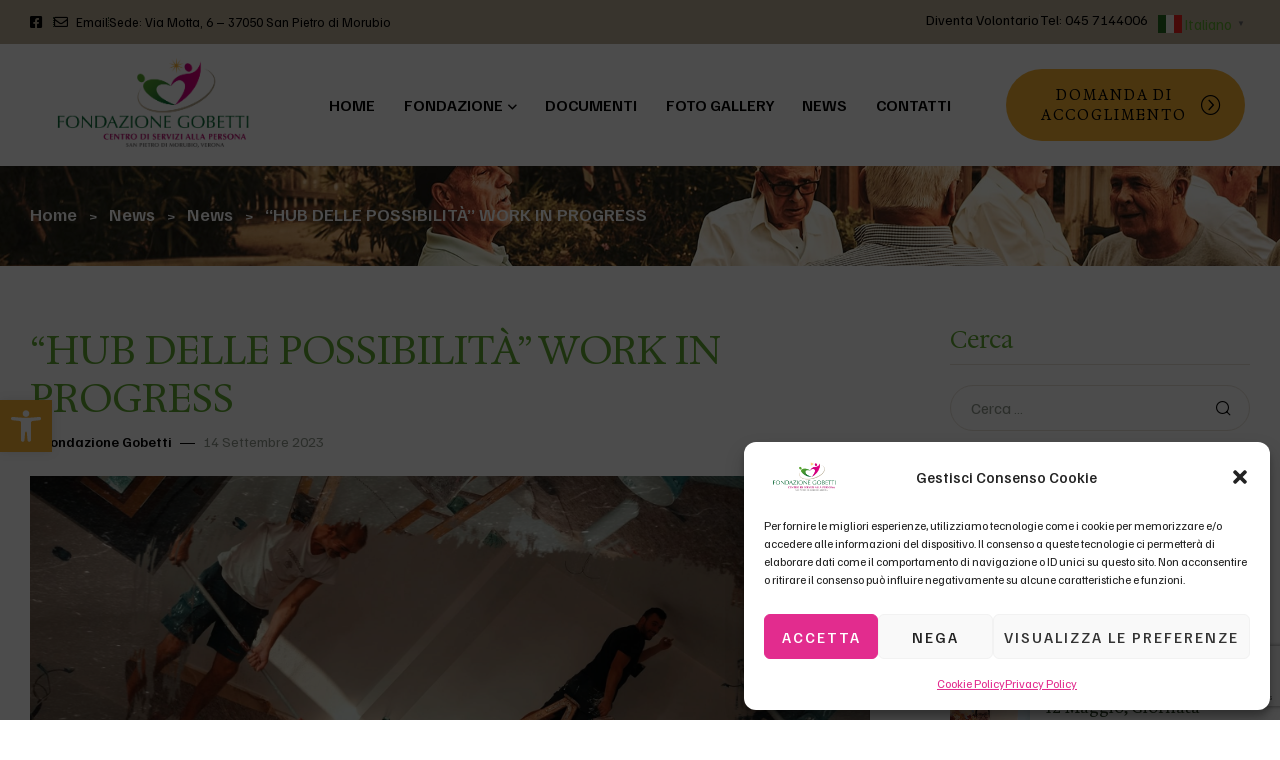

--- FILE ---
content_type: text/html; charset=UTF-8
request_url: https://fondazionegobetti.it/hub-delle-possibilita-work-in-progress/
body_size: 30225
content:
<!doctype html>
<html lang="it-IT">
<head>
	<meta charset="UTF-8">
	<meta name="viewport" content="width=device-width, initial-scale=1.0, maximum-scale=1.0">
	<link rel="profile" href="//gmpg.org/xfn/11">
	<title>&#8220;HUB DELLE POSSIBILITÀ&#8221;
 WORK IN PROGRESS &#8211; Fondazione Gobetti &#8211; Centro Di Servizi Alla Persona</title>
<meta name='robots' content='max-image-preview:large' />
<link rel="dns-prefetch" href="//fonts.googleapis.com">
<link rel="dns-prefetch" href="//s.w.org">
<link rel="preload" as="font" type="font/woff2" crossorigin="anonymous" href="https://fondazionegobetti.it/wp-content/themes/onilife/assets/fonts/new/Onilife-Medium.woff2"><link rel='dns-prefetch' href='//www.googletagmanager.com' />
<link rel='dns-prefetch' href='//fonts.googleapis.com' />
<link rel="alternate" type="application/rss+xml" title="Fondazione Gobetti - Centro Di Servizi Alla Persona &raquo; Feed" href="https://fondazionegobetti.it/feed/" />
<link rel="alternate" title="oEmbed (JSON)" type="application/json+oembed" href="https://fondazionegobetti.it/wp-json/oembed/1.0/embed?url=https%3A%2F%2Ffondazionegobetti.it%2Fhub-delle-possibilita-work-in-progress%2F" />
<link rel="alternate" title="oEmbed (XML)" type="text/xml+oembed" href="https://fondazionegobetti.it/wp-json/oembed/1.0/embed?url=https%3A%2F%2Ffondazionegobetti.it%2Fhub-delle-possibilita-work-in-progress%2F&#038;format=xml" />
<style id='wp-img-auto-sizes-contain-inline-css'>
img:is([sizes=auto i],[sizes^="auto," i]){contain-intrinsic-size:3000px 1500px}
/*# sourceURL=wp-img-auto-sizes-contain-inline-css */
</style>
<link rel='stylesheet' id='hfe-widgets-style-css' href='https://fondazionegobetti.it/wp-content/plugins/header-footer-elementor/inc/widgets-css/frontend.css?ver=2.8.2' media='all' />
<style id='wp-emoji-styles-inline-css'>

	img.wp-smiley, img.emoji {
		display: inline !important;
		border: none !important;
		box-shadow: none !important;
		height: 1em !important;
		width: 1em !important;
		margin: 0 0.07em !important;
		vertical-align: -0.1em !important;
		background: none !important;
		padding: 0 !important;
	}
/*# sourceURL=wp-emoji-styles-inline-css */
</style>
<link rel='stylesheet' id='wp-block-library-css' href='https://fondazionegobetti.it/wp-includes/css/dist/block-library/style.min.css?ver=4f5c932aada18cdde7cabb27751fa515' media='all' />
<style id='wp-block-library-theme-inline-css'>
.wp-block-audio :where(figcaption){color:#555;font-size:13px;text-align:center}.is-dark-theme .wp-block-audio :where(figcaption){color:#ffffffa6}.wp-block-audio{margin:0 0 1em}.wp-block-code{border:1px solid #ccc;border-radius:4px;font-family:Menlo,Consolas,monaco,monospace;padding:.8em 1em}.wp-block-embed :where(figcaption){color:#555;font-size:13px;text-align:center}.is-dark-theme .wp-block-embed :where(figcaption){color:#ffffffa6}.wp-block-embed{margin:0 0 1em}.blocks-gallery-caption{color:#555;font-size:13px;text-align:center}.is-dark-theme .blocks-gallery-caption{color:#ffffffa6}:root :where(.wp-block-image figcaption){color:#555;font-size:13px;text-align:center}.is-dark-theme :root :where(.wp-block-image figcaption){color:#ffffffa6}.wp-block-image{margin:0 0 1em}.wp-block-pullquote{border-bottom:4px solid;border-top:4px solid;color:currentColor;margin-bottom:1.75em}.wp-block-pullquote :where(cite),.wp-block-pullquote :where(footer),.wp-block-pullquote__citation{color:currentColor;font-size:.8125em;font-style:normal;text-transform:uppercase}.wp-block-quote{border-left:.25em solid;margin:0 0 1.75em;padding-left:1em}.wp-block-quote cite,.wp-block-quote footer{color:currentColor;font-size:.8125em;font-style:normal;position:relative}.wp-block-quote:where(.has-text-align-right){border-left:none;border-right:.25em solid;padding-left:0;padding-right:1em}.wp-block-quote:where(.has-text-align-center){border:none;padding-left:0}.wp-block-quote.is-large,.wp-block-quote.is-style-large,.wp-block-quote:where(.is-style-plain){border:none}.wp-block-search .wp-block-search__label{font-weight:700}.wp-block-search__button{border:1px solid #ccc;padding:.375em .625em}:where(.wp-block-group.has-background){padding:1.25em 2.375em}.wp-block-separator.has-css-opacity{opacity:.4}.wp-block-separator{border:none;border-bottom:2px solid;margin-left:auto;margin-right:auto}.wp-block-separator.has-alpha-channel-opacity{opacity:1}.wp-block-separator:not(.is-style-wide):not(.is-style-dots){width:100px}.wp-block-separator.has-background:not(.is-style-dots){border-bottom:none;height:1px}.wp-block-separator.has-background:not(.is-style-wide):not(.is-style-dots){height:2px}.wp-block-table{margin:0 0 1em}.wp-block-table td,.wp-block-table th{word-break:normal}.wp-block-table :where(figcaption){color:#555;font-size:13px;text-align:center}.is-dark-theme .wp-block-table :where(figcaption){color:#ffffffa6}.wp-block-video :where(figcaption){color:#555;font-size:13px;text-align:center}.is-dark-theme .wp-block-video :where(figcaption){color:#ffffffa6}.wp-block-video{margin:0 0 1em}:root :where(.wp-block-template-part.has-background){margin-bottom:0;margin-top:0;padding:1.25em 2.375em}
/*# sourceURL=/wp-includes/css/dist/block-library/theme.min.css */
</style>
<style id='classic-theme-styles-inline-css'>
/*! This file is auto-generated */
.wp-block-button__link{color:#fff;background-color:#32373c;border-radius:9999px;box-shadow:none;text-decoration:none;padding:calc(.667em + 2px) calc(1.333em + 2px);font-size:1.125em}.wp-block-file__button{background:#32373c;color:#fff;text-decoration:none}
/*# sourceURL=/wp-includes/css/classic-themes.min.css */
</style>
<style id='qsm-quiz-style-inline-css'>


/*# sourceURL=https://fondazionegobetti.it/wp-content/plugins/quiz-master-next/blocks/build/style-index.css */
</style>
<link rel='stylesheet' id='onilife-gutenberg-blocks-css' href='https://fondazionegobetti.it/wp-content/themes/onilife/assets/css/base/gutenberg-blocks.css?ver=1.2.4' media='all' />
<style id='global-styles-inline-css'>
:root{--wp--preset--aspect-ratio--square: 1;--wp--preset--aspect-ratio--4-3: 4/3;--wp--preset--aspect-ratio--3-4: 3/4;--wp--preset--aspect-ratio--3-2: 3/2;--wp--preset--aspect-ratio--2-3: 2/3;--wp--preset--aspect-ratio--16-9: 16/9;--wp--preset--aspect-ratio--9-16: 9/16;--wp--preset--color--black: #000000;--wp--preset--color--cyan-bluish-gray: #abb8c3;--wp--preset--color--white: #ffffff;--wp--preset--color--pale-pink: #f78da7;--wp--preset--color--vivid-red: #cf2e2e;--wp--preset--color--luminous-vivid-orange: #ff6900;--wp--preset--color--luminous-vivid-amber: #fcb900;--wp--preset--color--light-green-cyan: #7bdcb5;--wp--preset--color--vivid-green-cyan: #00d084;--wp--preset--color--pale-cyan-blue: #8ed1fc;--wp--preset--color--vivid-cyan-blue: #0693e3;--wp--preset--color--vivid-purple: #9b51e0;--wp--preset--gradient--vivid-cyan-blue-to-vivid-purple: linear-gradient(135deg,rgb(6,147,227) 0%,rgb(155,81,224) 100%);--wp--preset--gradient--light-green-cyan-to-vivid-green-cyan: linear-gradient(135deg,rgb(122,220,180) 0%,rgb(0,208,130) 100%);--wp--preset--gradient--luminous-vivid-amber-to-luminous-vivid-orange: linear-gradient(135deg,rgb(252,185,0) 0%,rgb(255,105,0) 100%);--wp--preset--gradient--luminous-vivid-orange-to-vivid-red: linear-gradient(135deg,rgb(255,105,0) 0%,rgb(207,46,46) 100%);--wp--preset--gradient--very-light-gray-to-cyan-bluish-gray: linear-gradient(135deg,rgb(238,238,238) 0%,rgb(169,184,195) 100%);--wp--preset--gradient--cool-to-warm-spectrum: linear-gradient(135deg,rgb(74,234,220) 0%,rgb(151,120,209) 20%,rgb(207,42,186) 40%,rgb(238,44,130) 60%,rgb(251,105,98) 80%,rgb(254,248,76) 100%);--wp--preset--gradient--blush-light-purple: linear-gradient(135deg,rgb(255,206,236) 0%,rgb(152,150,240) 100%);--wp--preset--gradient--blush-bordeaux: linear-gradient(135deg,rgb(254,205,165) 0%,rgb(254,45,45) 50%,rgb(107,0,62) 100%);--wp--preset--gradient--luminous-dusk: linear-gradient(135deg,rgb(255,203,112) 0%,rgb(199,81,192) 50%,rgb(65,88,208) 100%);--wp--preset--gradient--pale-ocean: linear-gradient(135deg,rgb(255,245,203) 0%,rgb(182,227,212) 50%,rgb(51,167,181) 100%);--wp--preset--gradient--electric-grass: linear-gradient(135deg,rgb(202,248,128) 0%,rgb(113,206,126) 100%);--wp--preset--gradient--midnight: linear-gradient(135deg,rgb(2,3,129) 0%,rgb(40,116,252) 100%);--wp--preset--font-size--small: 14px;--wp--preset--font-size--medium: 23px;--wp--preset--font-size--large: 26px;--wp--preset--font-size--x-large: 42px;--wp--preset--font-size--normal: 16px;--wp--preset--font-size--huge: 37px;--wp--preset--spacing--20: 0.44rem;--wp--preset--spacing--30: 0.67rem;--wp--preset--spacing--40: 1rem;--wp--preset--spacing--50: 1.5rem;--wp--preset--spacing--60: 2.25rem;--wp--preset--spacing--70: 3.38rem;--wp--preset--spacing--80: 5.06rem;--wp--preset--shadow--natural: 6px 6px 9px rgba(0, 0, 0, 0.2);--wp--preset--shadow--deep: 12px 12px 50px rgba(0, 0, 0, 0.4);--wp--preset--shadow--sharp: 6px 6px 0px rgba(0, 0, 0, 0.2);--wp--preset--shadow--outlined: 6px 6px 0px -3px rgb(255, 255, 255), 6px 6px rgb(0, 0, 0);--wp--preset--shadow--crisp: 6px 6px 0px rgb(0, 0, 0);}:where(.is-layout-flex){gap: 0.5em;}:where(.is-layout-grid){gap: 0.5em;}body .is-layout-flex{display: flex;}.is-layout-flex{flex-wrap: wrap;align-items: center;}.is-layout-flex > :is(*, div){margin: 0;}body .is-layout-grid{display: grid;}.is-layout-grid > :is(*, div){margin: 0;}:where(.wp-block-columns.is-layout-flex){gap: 2em;}:where(.wp-block-columns.is-layout-grid){gap: 2em;}:where(.wp-block-post-template.is-layout-flex){gap: 1.25em;}:where(.wp-block-post-template.is-layout-grid){gap: 1.25em;}.has-black-color{color: var(--wp--preset--color--black) !important;}.has-cyan-bluish-gray-color{color: var(--wp--preset--color--cyan-bluish-gray) !important;}.has-white-color{color: var(--wp--preset--color--white) !important;}.has-pale-pink-color{color: var(--wp--preset--color--pale-pink) !important;}.has-vivid-red-color{color: var(--wp--preset--color--vivid-red) !important;}.has-luminous-vivid-orange-color{color: var(--wp--preset--color--luminous-vivid-orange) !important;}.has-luminous-vivid-amber-color{color: var(--wp--preset--color--luminous-vivid-amber) !important;}.has-light-green-cyan-color{color: var(--wp--preset--color--light-green-cyan) !important;}.has-vivid-green-cyan-color{color: var(--wp--preset--color--vivid-green-cyan) !important;}.has-pale-cyan-blue-color{color: var(--wp--preset--color--pale-cyan-blue) !important;}.has-vivid-cyan-blue-color{color: var(--wp--preset--color--vivid-cyan-blue) !important;}.has-vivid-purple-color{color: var(--wp--preset--color--vivid-purple) !important;}.has-black-background-color{background-color: var(--wp--preset--color--black) !important;}.has-cyan-bluish-gray-background-color{background-color: var(--wp--preset--color--cyan-bluish-gray) !important;}.has-white-background-color{background-color: var(--wp--preset--color--white) !important;}.has-pale-pink-background-color{background-color: var(--wp--preset--color--pale-pink) !important;}.has-vivid-red-background-color{background-color: var(--wp--preset--color--vivid-red) !important;}.has-luminous-vivid-orange-background-color{background-color: var(--wp--preset--color--luminous-vivid-orange) !important;}.has-luminous-vivid-amber-background-color{background-color: var(--wp--preset--color--luminous-vivid-amber) !important;}.has-light-green-cyan-background-color{background-color: var(--wp--preset--color--light-green-cyan) !important;}.has-vivid-green-cyan-background-color{background-color: var(--wp--preset--color--vivid-green-cyan) !important;}.has-pale-cyan-blue-background-color{background-color: var(--wp--preset--color--pale-cyan-blue) !important;}.has-vivid-cyan-blue-background-color{background-color: var(--wp--preset--color--vivid-cyan-blue) !important;}.has-vivid-purple-background-color{background-color: var(--wp--preset--color--vivid-purple) !important;}.has-black-border-color{border-color: var(--wp--preset--color--black) !important;}.has-cyan-bluish-gray-border-color{border-color: var(--wp--preset--color--cyan-bluish-gray) !important;}.has-white-border-color{border-color: var(--wp--preset--color--white) !important;}.has-pale-pink-border-color{border-color: var(--wp--preset--color--pale-pink) !important;}.has-vivid-red-border-color{border-color: var(--wp--preset--color--vivid-red) !important;}.has-luminous-vivid-orange-border-color{border-color: var(--wp--preset--color--luminous-vivid-orange) !important;}.has-luminous-vivid-amber-border-color{border-color: var(--wp--preset--color--luminous-vivid-amber) !important;}.has-light-green-cyan-border-color{border-color: var(--wp--preset--color--light-green-cyan) !important;}.has-vivid-green-cyan-border-color{border-color: var(--wp--preset--color--vivid-green-cyan) !important;}.has-pale-cyan-blue-border-color{border-color: var(--wp--preset--color--pale-cyan-blue) !important;}.has-vivid-cyan-blue-border-color{border-color: var(--wp--preset--color--vivid-cyan-blue) !important;}.has-vivid-purple-border-color{border-color: var(--wp--preset--color--vivid-purple) !important;}.has-vivid-cyan-blue-to-vivid-purple-gradient-background{background: var(--wp--preset--gradient--vivid-cyan-blue-to-vivid-purple) !important;}.has-light-green-cyan-to-vivid-green-cyan-gradient-background{background: var(--wp--preset--gradient--light-green-cyan-to-vivid-green-cyan) !important;}.has-luminous-vivid-amber-to-luminous-vivid-orange-gradient-background{background: var(--wp--preset--gradient--luminous-vivid-amber-to-luminous-vivid-orange) !important;}.has-luminous-vivid-orange-to-vivid-red-gradient-background{background: var(--wp--preset--gradient--luminous-vivid-orange-to-vivid-red) !important;}.has-very-light-gray-to-cyan-bluish-gray-gradient-background{background: var(--wp--preset--gradient--very-light-gray-to-cyan-bluish-gray) !important;}.has-cool-to-warm-spectrum-gradient-background{background: var(--wp--preset--gradient--cool-to-warm-spectrum) !important;}.has-blush-light-purple-gradient-background{background: var(--wp--preset--gradient--blush-light-purple) !important;}.has-blush-bordeaux-gradient-background{background: var(--wp--preset--gradient--blush-bordeaux) !important;}.has-luminous-dusk-gradient-background{background: var(--wp--preset--gradient--luminous-dusk) !important;}.has-pale-ocean-gradient-background{background: var(--wp--preset--gradient--pale-ocean) !important;}.has-electric-grass-gradient-background{background: var(--wp--preset--gradient--electric-grass) !important;}.has-midnight-gradient-background{background: var(--wp--preset--gradient--midnight) !important;}.has-small-font-size{font-size: var(--wp--preset--font-size--small) !important;}.has-medium-font-size{font-size: var(--wp--preset--font-size--medium) !important;}.has-large-font-size{font-size: var(--wp--preset--font-size--large) !important;}.has-x-large-font-size{font-size: var(--wp--preset--font-size--x-large) !important;}
:where(.wp-block-post-template.is-layout-flex){gap: 1.25em;}:where(.wp-block-post-template.is-layout-grid){gap: 1.25em;}
:where(.wp-block-term-template.is-layout-flex){gap: 1.25em;}:where(.wp-block-term-template.is-layout-grid){gap: 1.25em;}
:where(.wp-block-columns.is-layout-flex){gap: 2em;}:where(.wp-block-columns.is-layout-grid){gap: 2em;}
:root :where(.wp-block-pullquote){font-size: 1.5em;line-height: 1.6;}
/*# sourceURL=global-styles-inline-css */
</style>
<link rel='stylesheet' id='contact-form-7-css' href='https://fondazionegobetti.it/wp-content/plugins/contact-form-7/includes/css/styles.css?ver=6.1.4' media='all' />
<link rel='stylesheet' id='wp-job-manager-job-listings-css' href='https://fondazionegobetti.it/wp-content/plugins/wp-job-manager/assets/dist/css/job-listings.css?ver=598383a28ac5f9f156e4' media='all' />
<link rel='stylesheet' id='cmplz-general-css' href='https://fondazionegobetti.it/wp-content/plugins/complianz-gdpr/assets/css/cookieblocker.min.css?ver=1765944731' media='all' />
<link rel='stylesheet' id='hfe-style-css' href='https://fondazionegobetti.it/wp-content/plugins/header-footer-elementor/assets/css/header-footer-elementor.css?ver=2.8.2' media='all' />
<link rel='stylesheet' id='elementor-icons-css' href='https://fondazionegobetti.it/wp-content/plugins/elementor/assets/lib/eicons/css/elementor-icons.min.css?ver=5.46.0' media='all' />
<link rel='stylesheet' id='elementor-frontend-css' href='https://fondazionegobetti.it/wp-content/uploads/elementor/css/custom-frontend.min.css?ver=1769143297' media='all' />
<link rel='stylesheet' id='elementor-post-7-css' href='https://fondazionegobetti.it/wp-content/uploads/elementor/css/post-7.css?ver=1769143298' media='all' />
<link rel='stylesheet' id='lae-animate-css' href='https://fondazionegobetti.it/wp-content/plugins/addons-for-elementor/assets/css/lib/animate.css?ver=9.0' media='all' />
<link rel='stylesheet' id='lae-sliders-styles-css' href='https://fondazionegobetti.it/wp-content/plugins/addons-for-elementor/assets/css/lib/sliders.min.css?ver=9.0' media='all' />
<link rel='stylesheet' id='lae-icomoon-styles-css' href='https://fondazionegobetti.it/wp-content/plugins/addons-for-elementor/assets/css/icomoon.css?ver=9.0' media='all' />
<link rel='stylesheet' id='lae-frontend-styles-css' href='https://fondazionegobetti.it/wp-content/plugins/addons-for-elementor/assets/css/lae-frontend.css?ver=9.0' media='all' />
<link rel='stylesheet' id='lae-grid-styles-css' href='https://fondazionegobetti.it/wp-content/plugins/addons-for-elementor/assets/css/lae-grid.css?ver=9.0' media='all' />
<link rel='stylesheet' id='lae-widgets-styles-css' href='https://fondazionegobetti.it/wp-content/plugins/addons-for-elementor/assets/css/widgets/lae-widgets.min.css?ver=9.0' media='all' />
<link rel='stylesheet' id='elementor-post-1953-css' href='https://fondazionegobetti.it/wp-content/uploads/elementor/css/post-1953.css?ver=1769143298' media='all' />
<link rel='stylesheet' id='elementor-post-45-css' href='https://fondazionegobetti.it/wp-content/uploads/elementor/css/post-45.css?ver=1769143298' media='all' />
<link rel='stylesheet' id='pojo-a11y-css' href='https://fondazionegobetti.it/wp-content/plugins/pojo-accessibility/modules/legacy/assets/css/style.min.css?ver=1.0.0' media='all' />
<link rel='stylesheet' id='onilife-style-css' href='https://fondazionegobetti.it/wp-content/themes/onilife/style.css?ver=1.2.4' media='all' />
<style id='onilife-style-inline-css'>
body{--primary:#e22c8e;--primary_hover:#cc2484;--secondary:#62aa32;--secondary_hover:#04743c;--text:#2C4325;--text_lighter:#90998D;--accent:#000000;--lighter:#C2CABF;--border:#E8E2D8;}
@media(max-width:1366px){body.theme-onilife [data-elementor-columns-laptop="1"] .column-item{flex: 0 0 100%; max-width: 100%;}body.theme-onilife [data-elementor-columns-laptop="2"] .column-item{flex: 0 0 50%; max-width: 50%;}body.theme-onilife [data-elementor-columns-laptop="3"] .column-item{flex: 0 0 33.3333333333%; max-width: 33.3333333333%;}body.theme-onilife [data-elementor-columns-laptop="4"] .column-item{flex: 0 0 25%; max-width: 25%;}body.theme-onilife [data-elementor-columns-laptop="5"] .column-item{flex: 0 0 20%; max-width: 20%;}body.theme-onilife [data-elementor-columns-laptop="6"] .column-item{flex: 0 0 16.6666666667%; max-width: 16.6666666667%;}body.theme-onilife [data-elementor-columns-laptop="7"] .column-item{flex: 0 0 14.2857142857%; max-width: 14.2857142857%;}body.theme-onilife [data-elementor-columns-laptop="8"] .column-item{flex: 0 0 12.5%; max-width: 12.5%;}}@media(max-width:1200px){body.theme-onilife [data-elementor-columns-tablet-extra="1"] .column-item{flex: 0 0 100%; max-width: 100%;}body.theme-onilife [data-elementor-columns-tablet-extra="2"] .column-item{flex: 0 0 50%; max-width: 50%;}body.theme-onilife [data-elementor-columns-tablet-extra="3"] .column-item{flex: 0 0 33.3333333333%; max-width: 33.3333333333%;}body.theme-onilife [data-elementor-columns-tablet-extra="4"] .column-item{flex: 0 0 25%; max-width: 25%;}body.theme-onilife [data-elementor-columns-tablet-extra="5"] .column-item{flex: 0 0 20%; max-width: 20%;}body.theme-onilife [data-elementor-columns-tablet-extra="6"] .column-item{flex: 0 0 16.6666666667%; max-width: 16.6666666667%;}body.theme-onilife [data-elementor-columns-tablet-extra="7"] .column-item{flex: 0 0 14.2857142857%; max-width: 14.2857142857%;}body.theme-onilife [data-elementor-columns-tablet-extra="8"] .column-item{flex: 0 0 12.5%; max-width: 12.5%;}}@media(max-width:1024px){body.theme-onilife [data-elementor-columns-tablet="1"] .column-item{flex: 0 0 100%; max-width: 100%;}body.theme-onilife [data-elementor-columns-tablet="2"] .column-item{flex: 0 0 50%; max-width: 50%;}body.theme-onilife [data-elementor-columns-tablet="3"] .column-item{flex: 0 0 33.3333333333%; max-width: 33.3333333333%;}body.theme-onilife [data-elementor-columns-tablet="4"] .column-item{flex: 0 0 25%; max-width: 25%;}body.theme-onilife [data-elementor-columns-tablet="5"] .column-item{flex: 0 0 20%; max-width: 20%;}body.theme-onilife [data-elementor-columns-tablet="6"] .column-item{flex: 0 0 16.6666666667%; max-width: 16.6666666667%;}body.theme-onilife [data-elementor-columns-tablet="7"] .column-item{flex: 0 0 14.2857142857%; max-width: 14.2857142857%;}body.theme-onilife [data-elementor-columns-tablet="8"] .column-item{flex: 0 0 12.5%; max-width: 12.5%;}}@media(max-width:880px){body.theme-onilife [data-elementor-columns-mobile-extra="1"] .column-item{flex: 0 0 100%; max-width: 100%;}body.theme-onilife [data-elementor-columns-mobile-extra="2"] .column-item{flex: 0 0 50%; max-width: 50%;}body.theme-onilife [data-elementor-columns-mobile-extra="3"] .column-item{flex: 0 0 33.3333333333%; max-width: 33.3333333333%;}body.theme-onilife [data-elementor-columns-mobile-extra="4"] .column-item{flex: 0 0 25%; max-width: 25%;}body.theme-onilife [data-elementor-columns-mobile-extra="5"] .column-item{flex: 0 0 20%; max-width: 20%;}body.theme-onilife [data-elementor-columns-mobile-extra="6"] .column-item{flex: 0 0 16.6666666667%; max-width: 16.6666666667%;}body.theme-onilife [data-elementor-columns-mobile-extra="7"] .column-item{flex: 0 0 14.2857142857%; max-width: 14.2857142857%;}body.theme-onilife [data-elementor-columns-mobile-extra="8"] .column-item{flex: 0 0 12.5%; max-width: 12.5%;}}@media(max-width:767px){body.theme-onilife [data-elementor-columns-mobile="1"] .column-item{flex: 0 0 100%; max-width: 100%;}body.theme-onilife [data-elementor-columns-mobile="2"] .column-item{flex: 0 0 50%; max-width: 50%;}body.theme-onilife [data-elementor-columns-mobile="3"] .column-item{flex: 0 0 33.3333333333%; max-width: 33.3333333333%;}body.theme-onilife [data-elementor-columns-mobile="4"] .column-item{flex: 0 0 25%; max-width: 25%;}body.theme-onilife [data-elementor-columns-mobile="5"] .column-item{flex: 0 0 20%; max-width: 20%;}body.theme-onilife [data-elementor-columns-mobile="6"] .column-item{flex: 0 0 16.6666666667%; max-width: 16.6666666667%;}body.theme-onilife [data-elementor-columns-mobile="7"] .column-item{flex: 0 0 14.2857142857%; max-width: 14.2857142857%;}body.theme-onilife [data-elementor-columns-mobile="8"] .column-item{flex: 0 0 12.5%; max-width: 12.5%;}}
/*# sourceURL=onilife-style-inline-css */
</style>
<link rel='stylesheet' id='onilife-slick-style-css' href='https://fondazionegobetti.it/wp-content/themes/onilife/assets/css/base/slick.css?ver=1.2.4' media='all' />
<link rel='stylesheet' id='onilife-slick-theme-style-css' href='https://fondazionegobetti.it/wp-content/themes/onilife/assets/css/base/slick-theme.css?ver=1.2.4' media='all' />
<link rel='stylesheet' id='onilife-fonts-css' href='https://fonts.googleapis.com/css2?family=Familjen+Grotesk:wght@400;500;600;700&#038;family=Hedvig+Letters+Serif:opsz@12..24&#038;subset=latin%2Clatin-ext&#038;display=swap' media='all' />
<link rel='stylesheet' id='elementor-post-7413-css' href='https://fondazionegobetti.it/wp-content/uploads/elementor/css/post-7413.css?ver=1769143726' media='all' />
<link rel='stylesheet' id='onilife-elementor-css' href='https://fondazionegobetti.it/wp-content/themes/onilife/assets/css/base/elementor.css?ver=1.2.4' media='all' />
<link rel='stylesheet' id='cf7cf-style-css' href='https://fondazionegobetti.it/wp-content/plugins/cf7-conditional-fields/style.css?ver=2.6.7' media='all' />
<link rel='stylesheet' id='hfe-elementor-icons-css' href='https://fondazionegobetti.it/wp-content/plugins/elementor/assets/lib/eicons/css/elementor-icons.min.css?ver=5.34.0' media='all' />
<link rel='stylesheet' id='hfe-icons-list-css' href='https://fondazionegobetti.it/wp-content/plugins/elementor/assets/css/widget-icon-list.min.css?ver=3.24.3' media='all' />
<link rel='stylesheet' id='hfe-social-icons-css' href='https://fondazionegobetti.it/wp-content/plugins/elementor/assets/css/widget-social-icons.min.css?ver=3.24.0' media='all' />
<link rel='stylesheet' id='hfe-social-share-icons-brands-css' href='https://fondazionegobetti.it/wp-content/plugins/elementor/assets/lib/font-awesome/css/brands.css?ver=5.15.3' media='all' />
<link rel='stylesheet' id='hfe-social-share-icons-fontawesome-css' href='https://fondazionegobetti.it/wp-content/plugins/elementor/assets/lib/font-awesome/css/fontawesome.css?ver=5.15.3' media='all' />
<link rel='stylesheet' id='hfe-nav-menu-icons-css' href='https://fondazionegobetti.it/wp-content/plugins/elementor/assets/lib/font-awesome/css/solid.css?ver=5.15.3' media='all' />
<link rel='stylesheet' id='onilife-child-style-css' href='https://fondazionegobetti.it/wp-content/themes/onilife-child/style.css?ver=1.1.1' media='all' />
<link rel='stylesheet' id='elementor-icons-shared-0-css' href='https://fondazionegobetti.it/wp-content/plugins/elementor/assets/lib/font-awesome/css/fontawesome.min.css?ver=5.15.3' media='all' />
<link rel='stylesheet' id='elementor-icons-fa-brands-css' href='https://fondazionegobetti.it/wp-content/plugins/elementor/assets/lib/font-awesome/css/brands.min.css?ver=5.15.3' media='all' />
<link rel='stylesheet' id='elementor-icons-fa-regular-css' href='https://fondazionegobetti.it/wp-content/plugins/elementor/assets/lib/font-awesome/css/regular.min.css?ver=5.15.3' media='all' />
<link rel='stylesheet' id='elementor-icons-fa-solid-css' href='https://fondazionegobetti.it/wp-content/plugins/elementor/assets/lib/font-awesome/css/solid.min.css?ver=5.15.3' media='all' />
<script async src="https://fondazionegobetti.it/wp-content/plugins/burst-statistics/assets/js/timeme/timeme.min.js?ver=1769141594" id="burst-timeme-js"></script>
<script src="https://fondazionegobetti.it/wp-includes/js/jquery/jquery.min.js?ver=3.7.1" id="jquery-core-js"></script>
<script src="https://fondazionegobetti.it/wp-includes/js/jquery/jquery-migrate.min.js?ver=3.4.1" id="jquery-migrate-js"></script>
<script id="jquery-js-after">
!function($){"use strict";$(document).ready(function(){$(this).scrollTop()>100&&$(".hfe-scroll-to-top-wrap").removeClass("hfe-scroll-to-top-hide"),$(window).scroll(function(){$(this).scrollTop()<100?$(".hfe-scroll-to-top-wrap").fadeOut(300):$(".hfe-scroll-to-top-wrap").fadeIn(300)}),$(".hfe-scroll-to-top-wrap").on("click",function(){$("html, body").animate({scrollTop:0},300);return!1})})}(jQuery);
!function($){'use strict';$(document).ready(function(){var bar=$('.hfe-reading-progress-bar');if(!bar.length)return;$(window).on('scroll',function(){var s=$(window).scrollTop(),d=$(document).height()-$(window).height(),p=d? s/d*100:0;bar.css('width',p+'%')});});}(jQuery);
//# sourceURL=jquery-js-after
</script>
<script type="text/plain" data-service="google-analytics" data-category="statistics" data-cmplz-src="https://www.googletagmanager.com/gtag/js?id=G-721CYYT6JE&amp;ver=6.9" id="wk-analytics-script-js"></script>
<script id="wk-analytics-script-js-after">
function shouldTrack(){
var trackLoggedIn = false;
var loggedIn = false;
if(!loggedIn){
return true;
} else if( trackLoggedIn ) {
return true;
}
return false;
}
function hasWKGoogleAnalyticsCookie() {
return (new RegExp('wp_wk_ga_untrack_' + document.location.hostname)).test(document.cookie);
}
if (!hasWKGoogleAnalyticsCookie() && shouldTrack()) {
//Google Analytics
window.dataLayer = window.dataLayer || [];
function gtag(){dataLayer.push(arguments);}
gtag('js', new Date());
gtag('config', 'G-721CYYT6JE', { 'anonymize_ip': true });
}

//# sourceURL=wk-analytics-script-js-after
</script>
<script src="https://fondazionegobetti.it/wp-content/themes/onilife/assets/js/vendor/jarallax.js?ver=4f5c932aada18cdde7cabb27751fa515" id="jarallax-js"></script>
<link rel="https://api.w.org/" href="https://fondazionegobetti.it/wp-json/" /><link rel="alternate" title="JSON" type="application/json" href="https://fondazionegobetti.it/wp-json/wp/v2/posts/11069" /><link rel="EditURI" type="application/rsd+xml" title="RSD" href="https://fondazionegobetti.it/xmlrpc.php?rsd" />
<link rel="canonical" href="https://fondazionegobetti.it/hub-delle-possibilita-work-in-progress/" />
        <script type="text/javascript">
            ( function () {
                window.lae_fs = { can_use_premium_code: false};
            } )();
        </script>
        			<style>.cmplz-hidden {
					display: none !important;
				}</style><style type="text/css">
#pojo-a11y-toolbar .pojo-a11y-toolbar-toggle a{ background-color: #f9b233;	color: #ffffff;}
#pojo-a11y-toolbar .pojo-a11y-toolbar-overlay, #pojo-a11y-toolbar .pojo-a11y-toolbar-overlay ul.pojo-a11y-toolbar-items.pojo-a11y-links{ border-color: #f9b233;}
body.pojo-a11y-focusable a:focus{ outline-style: solid !important;	outline-width: 1px !important;	outline-color: #FF0000 !important;}
#pojo-a11y-toolbar{ top: 400px !important;}
#pojo-a11y-toolbar .pojo-a11y-toolbar-overlay{ background-color: #ffffff;}
#pojo-a11y-toolbar .pojo-a11y-toolbar-overlay ul.pojo-a11y-toolbar-items li.pojo-a11y-toolbar-item a, #pojo-a11y-toolbar .pojo-a11y-toolbar-overlay p.pojo-a11y-toolbar-title{ color: #333333;}
#pojo-a11y-toolbar .pojo-a11y-toolbar-overlay ul.pojo-a11y-toolbar-items li.pojo-a11y-toolbar-item a.active{ background-color: #f9b233;	color: #ffffff;}
@media (max-width: 767px) { #pojo-a11y-toolbar { top: 200px !important; } }</style><meta name="generator" content="Elementor 3.34.2; features: additional_custom_breakpoints; settings: css_print_method-external, google_font-enabled, font_display-swap">
			<style>
				.e-con.e-parent:nth-of-type(n+4):not(.e-lazyloaded):not(.e-no-lazyload),
				.e-con.e-parent:nth-of-type(n+4):not(.e-lazyloaded):not(.e-no-lazyload) * {
					background-image: none !important;
				}
				@media screen and (max-height: 1024px) {
					.e-con.e-parent:nth-of-type(n+3):not(.e-lazyloaded):not(.e-no-lazyload),
					.e-con.e-parent:nth-of-type(n+3):not(.e-lazyloaded):not(.e-no-lazyload) * {
						background-image: none !important;
					}
				}
				@media screen and (max-height: 640px) {
					.e-con.e-parent:nth-of-type(n+2):not(.e-lazyloaded):not(.e-no-lazyload),
					.e-con.e-parent:nth-of-type(n+2):not(.e-lazyloaded):not(.e-no-lazyload) * {
						background-image: none !important;
					}
				}
			</style>
			<meta name="generator" content="Powered by Slider Revolution 6.7.35 - responsive, Mobile-Friendly Slider Plugin for WordPress with comfortable drag and drop interface." />
<link rel="icon" href="https://fondazionegobetti.it/wp-content/uploads/2023/02/favicon_fondazione_gobetti.png" sizes="32x32" />
<link rel="icon" href="https://fondazionegobetti.it/wp-content/uploads/2023/02/favicon_fondazione_gobetti.png" sizes="192x192" />
<link rel="apple-touch-icon" href="https://fondazionegobetti.it/wp-content/uploads/2023/02/favicon_fondazione_gobetti.png" />
<meta name="msapplication-TileImage" content="https://fondazionegobetti.it/wp-content/uploads/2023/02/favicon_fondazione_gobetti.png" />
<script>function setREVStartSize(e){
			//window.requestAnimationFrame(function() {
				window.RSIW = window.RSIW===undefined ? window.innerWidth : window.RSIW;
				window.RSIH = window.RSIH===undefined ? window.innerHeight : window.RSIH;
				try {
					var pw = document.getElementById(e.c).parentNode.offsetWidth,
						newh;
					pw = pw===0 || isNaN(pw) || (e.l=="fullwidth" || e.layout=="fullwidth") ? window.RSIW : pw;
					e.tabw = e.tabw===undefined ? 0 : parseInt(e.tabw);
					e.thumbw = e.thumbw===undefined ? 0 : parseInt(e.thumbw);
					e.tabh = e.tabh===undefined ? 0 : parseInt(e.tabh);
					e.thumbh = e.thumbh===undefined ? 0 : parseInt(e.thumbh);
					e.tabhide = e.tabhide===undefined ? 0 : parseInt(e.tabhide);
					e.thumbhide = e.thumbhide===undefined ? 0 : parseInt(e.thumbhide);
					e.mh = e.mh===undefined || e.mh=="" || e.mh==="auto" ? 0 : parseInt(e.mh,0);
					if(e.layout==="fullscreen" || e.l==="fullscreen")
						newh = Math.max(e.mh,window.RSIH);
					else{
						e.gw = Array.isArray(e.gw) ? e.gw : [e.gw];
						for (var i in e.rl) if (e.gw[i]===undefined || e.gw[i]===0) e.gw[i] = e.gw[i-1];
						e.gh = e.el===undefined || e.el==="" || (Array.isArray(e.el) && e.el.length==0)? e.gh : e.el;
						e.gh = Array.isArray(e.gh) ? e.gh : [e.gh];
						for (var i in e.rl) if (e.gh[i]===undefined || e.gh[i]===0) e.gh[i] = e.gh[i-1];
											
						var nl = new Array(e.rl.length),
							ix = 0,
							sl;
						e.tabw = e.tabhide>=pw ? 0 : e.tabw;
						e.thumbw = e.thumbhide>=pw ? 0 : e.thumbw;
						e.tabh = e.tabhide>=pw ? 0 : e.tabh;
						e.thumbh = e.thumbhide>=pw ? 0 : e.thumbh;
						for (var i in e.rl) nl[i] = e.rl[i]<window.RSIW ? 0 : e.rl[i];
						sl = nl[0];
						for (var i in nl) if (sl>nl[i] && nl[i]>0) { sl = nl[i]; ix=i;}
						var m = pw>(e.gw[ix]+e.tabw+e.thumbw) ? 1 : (pw-(e.tabw+e.thumbw)) / (e.gw[ix]);
						newh =  (e.gh[ix] * m) + (e.tabh + e.thumbh);
					}
					var el = document.getElementById(e.c);
					if (el!==null && el) el.style.height = newh+"px";
					el = document.getElementById(e.c+"_wrapper");
					if (el!==null && el) {
						el.style.height = newh+"px";
						el.style.display = "block";
					}
				} catch(e){
					console.log("Failure at Presize of Slider:" + e)
				}
			//});
		  };</script>
		<style id="wp-custom-css">
			.form-style-border-yes .wpcd textarea {
	background-color: #ffffff;
}		</style>
		</head>
<body data-rsssl=1 data-cmplz=1 class="wp-singular post-template-default single single-post postid-11069 single-format-standard wp-custom-logo wp-embed-responsive wp-theme-onilife wp-child-theme-onilife-child ehf-header ehf-footer ehf-template-onilife ehf-stylesheet-onilife-child chrome no-wc-breadcrumb theme-onilife has-post-thumbnail onilife-child elementor-default elementor-kit-7" data-burst_id="11069" data-burst_type="post">

<div id="page" class="hfeed site">
			<header id="masthead" itemscope="itemscope" itemtype="https://schema.org/WPHeader">
			<p class="main-title bhf-hidden" itemprop="headline"><a href="https://fondazionegobetti.it" title="Fondazione Gobetti &#8211; Centro Di Servizi Alla Persona" rel="home">Fondazione Gobetti &#8211; Centro Di Servizi Alla Persona</a></p>
					<div data-elementor-type="wp-post" data-elementor-id="1953" class="elementor elementor-1953">
						<div class="elementor-section elementor-top-section elementor-element elementor-element-99bbee8 elementor-section-height-min-height elementor-section-boxed elementor-section-height-default elementor-section-items-middle" data-id="99bbee8" data-element_type="section" data-settings="{&quot;background_background&quot;:&quot;classic&quot;}">
						<div class="elementor-container elementor-column-gap-no">
					<div class="elementor-column elementor-col-50 elementor-top-column elementor-element elementor-element-3c16e17" data-id="3c16e17" data-element_type="column">
			<div class="elementor-widget-wrap elementor-element-populated">
						<div class="elementor-element elementor-element-5494a8b elementor-icon-list--layout-inline elementor-mobile-align-center elementor-align-start elementor-list-item-link-full_width elementor-widget elementor-widget-icon-list" data-id="5494a8b" data-element_type="widget" data-widget_type="icon-list.default">
				<div class="elementor-widget-container">
							<ul class="elementor-icon-list-items elementor-inline-items">
							<li class="elementor-icon-list-item elementor-inline-item">
											<a href="https://www.facebook.com/fondazionegobetti/" target="_blank">

												<span class="elementor-icon-list-icon">
							<i aria-hidden="true" class="fab fa-facebook-square"></i>						</span>
										<span class="elementor-icon-list-text"></span>
											</a>
									</li>
								<li class="elementor-icon-list-item elementor-inline-item">
											<a href="mailto:amministrazione@fondazionegobetti.it">

												<span class="elementor-icon-list-icon">
							<i aria-hidden="true" class="far fa-envelope"></i>						</span>
										<span class="elementor-icon-list-text"> Email</span>
											</a>
									</li>
								<li class="elementor-icon-list-item elementor-inline-item">
											<a href="https://www.google.com/maps/dir//fondazione+gobetti/data=!4m6!4m5!1m1!4e2!1m2!1m1!1s0x477f6c5a2a1d306b:0xed8ba612ec3685a5?sa=X&#038;ved=2ahUKEwiYrcndpL_9AhW-gv0HHSs7ALoQ9Rd6BAgsEAU" target="_blank">

											<span class="elementor-icon-list-text"> Sede: Via Motta, 6 – 37050 San Pietro di Morubio</span>
											</a>
									</li>
						</ul>
						</div>
				</div>
					</div>
		</div>
				<div class="elementor-column elementor-col-50 elementor-top-column elementor-element elementor-element-51a0e3b" data-id="51a0e3b" data-element_type="column">
			<div class="elementor-widget-wrap elementor-element-populated">
						<div class="elementor-element elementor-element-363d435 elementor-icon-list--layout-inline elementor-align-center elementor-mobile_extra-align-end elementor-mobile-align-center elementor-widget__width-auto elementor-list-item-link-full_width elementor-widget elementor-widget-icon-list" data-id="363d435" data-element_type="widget" data-widget_type="icon-list.default">
				<div class="elementor-widget-container">
							<ul class="elementor-icon-list-items elementor-inline-items">
							<li class="elementor-icon-list-item elementor-inline-item">
											<a href="https://fondazionegobetti.it/diventa-volontario/">

											<span class="elementor-icon-list-text">Diventa Volontario</span>
											</a>
									</li>
								<li class="elementor-icon-list-item elementor-inline-item">
											<a href="tel:045/7144006">

											<span class="elementor-icon-list-text">Tel: 045 7144006</span>
											</a>
									</li>
						</ul>
						</div>
				</div>
				<div class="elementor-element elementor-element-7e029c7 elementor-widget__width-auto elementor-widget elementor-widget-shortcode" data-id="7e029c7" data-element_type="widget" data-widget_type="shortcode.default">
				<div class="elementor-widget-container">
							<div class="elementor-shortcode"><div class="gtranslate_wrapper" id="gt-wrapper-52600899"></div></div>
						</div>
				</div>
					</div>
		</div>
					</div>
		</div>
				<div class="elementor-section elementor-top-section elementor-element elementor-element-0b42bc1 elementor-section-height-min-height elementor-section-boxed elementor-section-height-default elementor-section-items-middle" data-id="0b42bc1" data-element_type="section" data-settings="{&quot;sticky&quot;:&quot;top&quot;,&quot;background_background&quot;:&quot;classic&quot;,&quot;sticky_effects_offset&quot;:150,&quot;sticky_on&quot;:[&quot;desktop&quot;,&quot;laptop&quot;,&quot;tablet_extra&quot;,&quot;tablet&quot;,&quot;mobile_extra&quot;,&quot;mobile&quot;],&quot;sticky_offset&quot;:0}">
						<div class="elementor-container elementor-column-gap-no">
					<div class="elementor-column elementor-col-33 elementor-top-column elementor-element elementor-element-dd9f7e5" data-id="dd9f7e5" data-element_type="column">
			<div class="elementor-widget-wrap elementor-element-populated">
						<div class="elementor-element elementor-element-2b2e40b onilife-canvas-menu-layout-2 elementor-widget__width-auto elementor-hidden-desktop elementor-hidden-laptop elementor-hidden-tablet_extra elementor-widget elementor-widget-onilife-menu-canvas" data-id="2b2e40b" data-element_type="widget" data-widget_type="onilife-menu-canvas.default">
				<div class="elementor-widget-container">
					        <div class="elementor-canvas-menu-wrapper">
                        <a href="#" class="menu-mobile-nav-button">
				<span
                        class="toggle-text screen-reader-text">Menu</span>
                <div class="onilife-icon">
                    <span class="icon-1"></span>
                    <span class="icon-2"></span>
                    <span class="icon-3"></span>
                </div>
            </a>
                    </div>
        				</div>
				</div>
				<div class="elementor-element elementor-element-e1921e9 elementor-widget__width-auto elementor-widget elementor-widget-site-logo" data-id="e1921e9" data-element_type="widget" data-settings="{&quot;width_mobile&quot;:{&quot;unit&quot;:&quot;px&quot;,&quot;size&quot;:&quot;&quot;,&quot;sizes&quot;:[]},&quot;width_tablet&quot;:{&quot;unit&quot;:&quot;px&quot;,&quot;size&quot;:250,&quot;sizes&quot;:[]},&quot;align&quot;:&quot;center&quot;,&quot;width&quot;:{&quot;unit&quot;:&quot;%&quot;,&quot;size&quot;:&quot;&quot;,&quot;sizes&quot;:[]},&quot;width_laptop&quot;:{&quot;unit&quot;:&quot;px&quot;,&quot;size&quot;:&quot;&quot;,&quot;sizes&quot;:[]},&quot;width_tablet_extra&quot;:{&quot;unit&quot;:&quot;px&quot;,&quot;size&quot;:&quot;&quot;,&quot;sizes&quot;:[]},&quot;width_mobile_extra&quot;:{&quot;unit&quot;:&quot;px&quot;,&quot;size&quot;:&quot;&quot;,&quot;sizes&quot;:[]},&quot;space&quot;:{&quot;unit&quot;:&quot;%&quot;,&quot;size&quot;:&quot;&quot;,&quot;sizes&quot;:[]},&quot;space_laptop&quot;:{&quot;unit&quot;:&quot;px&quot;,&quot;size&quot;:&quot;&quot;,&quot;sizes&quot;:[]},&quot;space_tablet_extra&quot;:{&quot;unit&quot;:&quot;px&quot;,&quot;size&quot;:&quot;&quot;,&quot;sizes&quot;:[]},&quot;space_tablet&quot;:{&quot;unit&quot;:&quot;%&quot;,&quot;size&quot;:&quot;&quot;,&quot;sizes&quot;:[]},&quot;space_mobile_extra&quot;:{&quot;unit&quot;:&quot;px&quot;,&quot;size&quot;:&quot;&quot;,&quot;sizes&quot;:[]},&quot;space_mobile&quot;:{&quot;unit&quot;:&quot;%&quot;,&quot;size&quot;:&quot;&quot;,&quot;sizes&quot;:[]},&quot;image_border_radius&quot;:{&quot;unit&quot;:&quot;px&quot;,&quot;top&quot;:&quot;&quot;,&quot;right&quot;:&quot;&quot;,&quot;bottom&quot;:&quot;&quot;,&quot;left&quot;:&quot;&quot;,&quot;isLinked&quot;:true},&quot;image_border_radius_laptop&quot;:{&quot;unit&quot;:&quot;px&quot;,&quot;top&quot;:&quot;&quot;,&quot;right&quot;:&quot;&quot;,&quot;bottom&quot;:&quot;&quot;,&quot;left&quot;:&quot;&quot;,&quot;isLinked&quot;:true},&quot;image_border_radius_tablet_extra&quot;:{&quot;unit&quot;:&quot;px&quot;,&quot;top&quot;:&quot;&quot;,&quot;right&quot;:&quot;&quot;,&quot;bottom&quot;:&quot;&quot;,&quot;left&quot;:&quot;&quot;,&quot;isLinked&quot;:true},&quot;image_border_radius_tablet&quot;:{&quot;unit&quot;:&quot;px&quot;,&quot;top&quot;:&quot;&quot;,&quot;right&quot;:&quot;&quot;,&quot;bottom&quot;:&quot;&quot;,&quot;left&quot;:&quot;&quot;,&quot;isLinked&quot;:true},&quot;image_border_radius_mobile_extra&quot;:{&quot;unit&quot;:&quot;px&quot;,&quot;top&quot;:&quot;&quot;,&quot;right&quot;:&quot;&quot;,&quot;bottom&quot;:&quot;&quot;,&quot;left&quot;:&quot;&quot;,&quot;isLinked&quot;:true},&quot;image_border_radius_mobile&quot;:{&quot;unit&quot;:&quot;px&quot;,&quot;top&quot;:&quot;&quot;,&quot;right&quot;:&quot;&quot;,&quot;bottom&quot;:&quot;&quot;,&quot;left&quot;:&quot;&quot;,&quot;isLinked&quot;:true},&quot;caption_padding&quot;:{&quot;unit&quot;:&quot;px&quot;,&quot;top&quot;:&quot;&quot;,&quot;right&quot;:&quot;&quot;,&quot;bottom&quot;:&quot;&quot;,&quot;left&quot;:&quot;&quot;,&quot;isLinked&quot;:true},&quot;caption_padding_laptop&quot;:{&quot;unit&quot;:&quot;px&quot;,&quot;top&quot;:&quot;&quot;,&quot;right&quot;:&quot;&quot;,&quot;bottom&quot;:&quot;&quot;,&quot;left&quot;:&quot;&quot;,&quot;isLinked&quot;:true},&quot;caption_padding_tablet_extra&quot;:{&quot;unit&quot;:&quot;px&quot;,&quot;top&quot;:&quot;&quot;,&quot;right&quot;:&quot;&quot;,&quot;bottom&quot;:&quot;&quot;,&quot;left&quot;:&quot;&quot;,&quot;isLinked&quot;:true},&quot;caption_padding_tablet&quot;:{&quot;unit&quot;:&quot;px&quot;,&quot;top&quot;:&quot;&quot;,&quot;right&quot;:&quot;&quot;,&quot;bottom&quot;:&quot;&quot;,&quot;left&quot;:&quot;&quot;,&quot;isLinked&quot;:true},&quot;caption_padding_mobile_extra&quot;:{&quot;unit&quot;:&quot;px&quot;,&quot;top&quot;:&quot;&quot;,&quot;right&quot;:&quot;&quot;,&quot;bottom&quot;:&quot;&quot;,&quot;left&quot;:&quot;&quot;,&quot;isLinked&quot;:true},&quot;caption_padding_mobile&quot;:{&quot;unit&quot;:&quot;px&quot;,&quot;top&quot;:&quot;&quot;,&quot;right&quot;:&quot;&quot;,&quot;bottom&quot;:&quot;&quot;,&quot;left&quot;:&quot;&quot;,&quot;isLinked&quot;:true},&quot;caption_space&quot;:{&quot;unit&quot;:&quot;px&quot;,&quot;size&quot;:0,&quot;sizes&quot;:[]},&quot;caption_space_laptop&quot;:{&quot;unit&quot;:&quot;px&quot;,&quot;size&quot;:&quot;&quot;,&quot;sizes&quot;:[]},&quot;caption_space_tablet_extra&quot;:{&quot;unit&quot;:&quot;px&quot;,&quot;size&quot;:&quot;&quot;,&quot;sizes&quot;:[]},&quot;caption_space_tablet&quot;:{&quot;unit&quot;:&quot;px&quot;,&quot;size&quot;:&quot;&quot;,&quot;sizes&quot;:[]},&quot;caption_space_mobile_extra&quot;:{&quot;unit&quot;:&quot;px&quot;,&quot;size&quot;:&quot;&quot;,&quot;sizes&quot;:[]},&quot;caption_space_mobile&quot;:{&quot;unit&quot;:&quot;px&quot;,&quot;size&quot;:&quot;&quot;,&quot;sizes&quot;:[]}}" data-widget_type="site-logo.default">
				<div class="elementor-widget-container">
							<div class="hfe-site-logo">
													<a data-elementor-open-lightbox=""  class='elementor-clickable' href="https://fondazionegobetti.it">
							<div class="hfe-site-logo-set">           
				<div class="hfe-site-logo-container">
									<img class="hfe-site-logo-img elementor-animation-"  src="https://fondazionegobetti.it/wp-content/uploads/2023/03/Fondazione-gobetti-logo-01.png" alt="Fondazione-gobetti-logo-01"/>
				</div>
			</div>
							</a>
						</div>  
							</div>
				</div>
				<div class="elementor-element elementor-element-9461796 elementor-widget__width-auto elementor-hidden-desktop elementor-hidden-laptop elementor-hidden-tablet_extra elementor-view-default elementor-widget elementor-widget-icon" data-id="9461796" data-element_type="widget" data-widget_type="icon.default">
				<div class="elementor-widget-container">
							<div class="elementor-icon-wrapper">
			<a class="elementor-icon" href="https://fondazionegobetti.it/domanda-di-accoglimento/">
			<i aria-hidden="true" class="far fa-calendar-alt"></i>			</a>
		</div>
						</div>
				</div>
					</div>
		</div>
				<div class="elementor-column elementor-col-33 elementor-top-column elementor-element elementor-element-8276621 elementor-hidden-tablet elementor-hidden-mobile_extra elementor-hidden-mobile" data-id="8276621" data-element_type="column">
			<div class="elementor-widget-wrap elementor-element-populated">
						<div class="elementor-element elementor-element-ed736ea elementor-widget elementor-widget-onilife-nav-menu" data-id="ed736ea" data-element_type="widget" data-widget_type="onilife-nav-menu.default">
				<div class="elementor-widget-container">
					        <div class="elementor-nav-menu-wrapper">
            <nav class="main-navigation" role="navigation" aria-label="Primary Navigation">
                <div class="primary-navigation"><ul id="menu-1-ed736ea" class="menu"><li id="menu-item-8915" class="menu-item menu-item-type-post_type menu-item-object-page menu-item-home menu-item-8915"><a href="https://fondazionegobetti.it/"><span class="menu-title">Home</span></a></li>
<li id="menu-item-8921" class="menu-item menu-item-type-custom menu-item-object-custom menu-item-has-children menu-item-8921 sub-menu-left has-mega-menu"><a href="#"><span class="menu-title">Fondazione</span></a><ul  class="sub-menu mega-menu custom-subwidth" style="width:900px"><li class="mega-menu-item">		<div data-elementor-type="page" data-elementor-id="9152" class="elementor elementor-9152">
						<section class="elementor-section elementor-top-section elementor-element elementor-element-80589ec elementor-section-boxed elementor-section-height-default elementor-section-height-default" data-id="80589ec" data-element_type="section">
						<div class="elementor-container elementor-column-gap-default">
					<div class="elementor-column elementor-col-25 elementor-top-column elementor-element elementor-element-06b43f9" data-id="06b43f9" data-element_type="column">
			<div class="elementor-widget-wrap elementor-element-populated">
						<div class="elementor-element elementor-element-3ffbb22 elementor-widget elementor-widget-heading" data-id="3ffbb22" data-element_type="widget" data-widget_type="heading.default">
				<div class="elementor-widget-container">
					<h6 class="elementor-heading-title elementor-size-default">Chi Siamo</h6>				</div>
				</div>
				<div class="elementor-element elementor-element-a309f40 elementor-icon-list--layout-traditional elementor-list-item-link-full_width elementor-widget elementor-widget-icon-list" data-id="a309f40" data-element_type="widget" data-widget_type="icon-list.default">
				<div class="elementor-widget-container">
							<ul class="elementor-icon-list-items">
							<li class="elementor-icon-list-item">
											<a href="https://fondazionegobetti.it/storia/">

											<span class="elementor-icon-list-text">Storia e Mission</span>
											</a>
									</li>
								<li class="elementor-icon-list-item">
											<a href="https://fondazionegobetti.it/organigramma/">

											<span class="elementor-icon-list-text">Organigramma</span>
											</a>
									</li>
								<li class="elementor-icon-list-item">
											<a href="https://fondazionegobetti.it/giornata-tipo-dellospite/">

											<span class="elementor-icon-list-text">Giornata Tipo</span>
											</a>
									</li>
								<li class="elementor-icon-list-item">
											<a href="https://fondazionegobetti.it/diventa-volontario/">

											<span class="elementor-icon-list-text">Diventa Volontario</span>
											</a>
									</li>
								<li class="elementor-icon-list-item">
											<a href="https://fondazionegobetti.it/questionario-gradimento/">

											<span class="elementor-icon-list-text">Questionario di Gradimento</span>
											</a>
									</li>
								<li class="elementor-icon-list-item">
											<a href="https://fondazionegobetti.it/lavora-con-noi/">

											<span class="elementor-icon-list-text">Lavora con Noi</span>
											</a>
									</li>
								<li class="elementor-icon-list-item">
											<a href="https://fondazionegobetti.it/wp-content/uploads/2025/08/Adoa-bilancio-2022-Fondazione-Gobetti.pdf" target="_blank">

											<span class="elementor-icon-list-text">Bilancio Sociale</span>
											</a>
									</li>
						</ul>
						</div>
				</div>
					</div>
		</div>
				<div class="elementor-column elementor-col-25 elementor-top-column elementor-element elementor-element-ebb422a" data-id="ebb422a" data-element_type="column">
			<div class="elementor-widget-wrap elementor-element-populated">
						<div class="elementor-element elementor-element-37d785e elementor-widget elementor-widget-heading" data-id="37d785e" data-element_type="widget" data-widget_type="heading.default">
				<div class="elementor-widget-container">
					<h6 class="elementor-heading-title elementor-size-default">Principi</h6>				</div>
				</div>
				<div class="elementor-element elementor-element-9b0693f elementor-icon-list--layout-traditional elementor-list-item-link-full_width elementor-widget elementor-widget-icon-list" data-id="9b0693f" data-element_type="widget" data-widget_type="icon-list.default">
				<div class="elementor-widget-container">
							<ul class="elementor-icon-list-items">
							<li class="elementor-icon-list-item">
											<a href="https://fondazionegobetti.it/carta-dei-servizi/">

											<span class="elementor-icon-list-text">Carta dei Servizi</span>
											</a>
									</li>
								<li class="elementor-icon-list-item">
											<a href="https://fondazionegobetti.it/mission/">

											<span class="elementor-icon-list-text">Mission</span>
											</a>
									</li>
								<li class="elementor-icon-list-item">
											<a href="https://fondazionegobetti.it/caratteristiche-struttura/">

											<span class="elementor-icon-list-text">Caratteristiche della Struttura</span>
											</a>
									</li>
								<li class="elementor-icon-list-item">
											<a href="https://fondazionegobetti.it/wp-content/uploads/2025/02/M.O.231.2001_SPDM-2023.pdf" target="_blank">

											<span class="elementor-icon-list-text">Modello Organizzativo</span>
											</a>
									</li>
								<li class="elementor-icon-list-item">
											<a href="https://fondazionegobetti.it/wp-content/uploads/2025/02/CODICE-ETICO-11-12-2023.pdf" target="_blank">

											<span class="elementor-icon-list-text">Codice Etico</span>
											</a>
									</li>
						</ul>
						</div>
				</div>
					</div>
		</div>
				<div class="elementor-column elementor-col-25 elementor-top-column elementor-element elementor-element-8f409e9" data-id="8f409e9" data-element_type="column">
			<div class="elementor-widget-wrap elementor-element-populated">
						<div class="elementor-element elementor-element-844c87c elementor-widget elementor-widget-heading" data-id="844c87c" data-element_type="widget" data-widget_type="heading.default">
				<div class="elementor-widget-container">
					<h6 class="elementor-heading-title elementor-size-default"><a href="https://fondazionegobetti.it/servizi-della-struttura/">Servizi</a></h6>				</div>
				</div>
				<div class="elementor-element elementor-element-76f9206 elementor-icon-list--layout-traditional elementor-list-item-link-full_width elementor-widget elementor-widget-icon-list" data-id="76f9206" data-element_type="widget" data-widget_type="icon-list.default">
				<div class="elementor-widget-container">
							<ul class="elementor-icon-list-items">
							<li class="elementor-icon-list-item">
											<a href="https://fondazionegobetti.it/servizi-della-struttura/servizi-amministrativi/">

											<span class="elementor-icon-list-text">Servizi Amministrativi</span>
											</a>
									</li>
								<li class="elementor-icon-list-item">
											<a href="https://fondazionegobetti.it/servizi-della-struttura/servizi-sanitari/">

											<span class="elementor-icon-list-text">Servizi Sanitari</span>
											</a>
									</li>
								<li class="elementor-icon-list-item">
											<a href="https://fondazionegobetti.it/servizi-della-struttura/servizi-socio-assistenziali/">

											<span class="elementor-icon-list-text">Servizi Socio Assistenziali</span>
											</a>
									</li>
								<li class="elementor-icon-list-item">
											<a href="https://fondazionegobetti.it/servizi-della-struttura/servizi-generali/">

											<span class="elementor-icon-list-text">Servizi Generali</span>
											</a>
									</li>
								<li class="elementor-icon-list-item">
											<a href="https://fondazionegobetti.it/servizi-della-struttura/servizi-specifici-allutenza-esterna/">

											<span class="elementor-icon-list-text">Servizi Specifici</span>
											</a>
									</li>
						</ul>
						</div>
				</div>
					</div>
		</div>
				<div class="elementor-column elementor-col-25 elementor-top-column elementor-element elementor-element-4922701" data-id="4922701" data-element_type="column">
			<div class="elementor-widget-wrap elementor-element-populated">
						<div class="elementor-element elementor-element-2a4f7d0 elementor-widget elementor-widget-heading" data-id="2a4f7d0" data-element_type="widget" data-widget_type="heading.default">
				<div class="elementor-widget-container">
					<h6 class="elementor-heading-title elementor-size-default"><a href="https://fondazionegobetti.it/servizi-della-struttura/">Centro Diurno</a></h6>				</div>
				</div>
				<div class="elementor-element elementor-element-247f8b7 elementor-icon-list--layout-traditional elementor-list-item-link-full_width elementor-widget elementor-widget-icon-list" data-id="247f8b7" data-element_type="widget" data-widget_type="icon-list.default">
				<div class="elementor-widget-container">
							<ul class="elementor-icon-list-items">
							<li class="elementor-icon-list-item">
											<a href="https://fondazionegobetti.it/wp-content/uploads/2025/02/Regolamento-resp-amm.231.2001-SPDM_rev.03_2024_da-Centro-diurno-accavolante.pdf" target="_blank">

											<span class="elementor-icon-list-text">Modello Org. Integrato</span>
											</a>
									</li>
								<li class="elementor-icon-list-item">
											<a href="https://fondazionegobetti.it/wp-content/uploads/2025/02/Codice-etico_SPDM_rev.03_Centro-Diurno-Accavolante_1.10.2024.pdf" target="_blank">

											<span class="elementor-icon-list-text">Codice Etico</span>
											</a>
									</li>
						</ul>
						</div>
				</div>
					</div>
		</div>
					</div>
		</section>
				</div>
		</li></ul></li>
<li id="menu-item-9143" class="menu-item menu-item-type-post_type menu-item-object-page menu-item-9143"><a href="https://fondazionegobetti.it/documenti/"><span class="menu-title">Documenti</span></a></li>
<li id="menu-item-9204" class="menu-item menu-item-type-post_type menu-item-object-page menu-item-9204"><a href="https://fondazionegobetti.it/foto-gallery/"><span class="menu-title">Foto Gallery</span></a></li>
<li id="menu-item-8916" class="menu-item menu-item-type-post_type menu-item-object-page current_page_parent menu-item-8916"><a href="https://fondazionegobetti.it/news/"><span class="menu-title">News</span></a></li>
<li id="menu-item-8918" class="menu-item menu-item-type-post_type menu-item-object-page menu-item-8918"><a href="https://fondazionegobetti.it/contatti/"><span class="menu-title">Contatti</span></a></li>
</ul></div>            </nav>
        </div>
        				</div>
				</div>
					</div>
		</div>
				<div class="elementor-column elementor-col-33 elementor-top-column elementor-element elementor-element-7a0e037 elementor-hidden-tablet elementor-hidden-mobile_extra elementor-hidden-mobile" data-id="7a0e037" data-element_type="column">
			<div class="elementor-widget-wrap elementor-element-populated">
						<div class="elementor-element elementor-element-b571607 elementor-hidden-desktop elementor-hidden-laptop elementor-hidden-tablet elementor-hidden-mobile_extra elementor-hidden-mobile elementor-view-default elementor-widget elementor-widget-icon" data-id="b571607" data-element_type="widget" data-widget_type="icon.default">
				<div class="elementor-widget-container">
							<div class="elementor-icon-wrapper">
			<a class="elementor-icon" href="https://fondazionegobetti.it/domanda-di-accoglimento/">
			<i aria-hidden="true" class="far fa-calendar-alt"></i>			</a>
		</div>
						</div>
				</div>
				<div class="elementor-element elementor-element-49ed74c elementor-align-right elementor-tablet_extra-align-right elementor-tablet-align-left elementor-mobile_extra-align-right elementor-hidden-tablet_extra elementor-hidden-tablet elementor-hidden-mobile_extra elementor-hidden-mobile button-style-onilife-yes elementor-widget elementor-widget-button" data-id="49ed74c" data-element_type="widget" data-widget_type="button.default">
				<div class="elementor-widget-container">
									<div class="elementor-button-wrapper">
					<a class="elementor-button elementor-button-link elementor-size-sm" href="https://fondazionegobetti.it/domanda-di-accoglimento/">
						<span class="elementor-button-content-wrapper">
						<span class="elementor-button-icon">
				<i aria-hidden="true" class="onilife-icon- onilife-icon-chevron-circle-right"></i>			</span>
									<span class="elementor-button-text">Domanda di Accoglimento</span>
					</span>
					</a>
				</div>
								</div>
				</div>
					</div>
		</div>
					</div>
		</div>
				</div>
				</header>

	<div class="breadcrumb-wrap">		<div data-elementor-type="wp-post" data-elementor-id="7413" class="elementor elementor-7413">
						<section class="elementor-section elementor-top-section elementor-element elementor-element-b474dee elementor-section-height-min-height elementor-section-stretched elementor-section-boxed elementor-section-height-default elementor-section-items-middle" data-id="b474dee" data-element_type="section" data-settings="{&quot;stretch_section&quot;:&quot;section-stretched&quot;,&quot;background_background&quot;:&quot;classic&quot;}">
							<div class="elementor-background-overlay"></div>
							<div class="elementor-container elementor-column-gap-no">
					<div class="elementor-column elementor-col-100 elementor-top-column elementor-element elementor-element-9e510c9" data-id="9e510c9" data-element_type="column">
			<div class="elementor-widget-wrap elementor-element-populated">
						<div class="elementor-element elementor-element-c979c1c hidden-onilife-title-yes elementor-widget elementor-widget-onilife-breadcrumb" data-id="c979c1c" data-element_type="widget" data-widget_type="onilife-breadcrumb.default">
				<div class="elementor-widget-container">
					        <div class="breadcrumb" typeof="BreadcrumbList" vocab="https://schema.org/">
            <div class="breadcrumb-listItem"><span property="itemListElement" typeof="ListItem"><a property="item" typeof="WebPage" title="Vai a Home." href="https://fondazionegobetti.it" class="home" ><span property="name">Home</span></a><meta property="position" content="1"></span> &gt; <span property="itemListElement" typeof="ListItem"><a property="item" typeof="WebPage" title="Vai a News." href="https://fondazionegobetti.it/news/" class="post-root post post-post" ><span property="name">News</span></a><meta property="position" content="2"></span> &gt; <span property="itemListElement" typeof="ListItem"><a property="item" typeof="WebPage" title="Go to the News Categoria archives." href="https://fondazionegobetti.it/category/news/" class="taxonomy category" ><span property="name">News</span></a><meta property="position" content="3"></span> &gt; <span property="itemListElement" typeof="ListItem"><span property="name" class="post post-post current-item">&#8220;HUB DELLE POSSIBILITÀ&#8221;
 WORK IN PROGRESS</span><meta property="url" content="https://fondazionegobetti.it/hub-delle-possibilita-work-in-progress/"><meta property="position" content="4"></span></div>            <h1 class="onilife-title">
                &#8220;HUB DELLE POSSIBILITÀ&#8221;
 WORK IN PROGRESS            </h1>
        </div>
        				</div>
				</div>
					</div>
		</div>
					</div>
		</section>
				</div>
		</div>
	<div id="content" class="site-content" tabindex="-1">
		<div class="col-full">


	<div id="primary" class="content-area">
		<main id="main" class="site-main">

		<article id="post-11069" class="post-11069 post type-post status-publish format-standard has-post-thumbnail hentry category-news">
    <div class="single-content">
                    <header class="entry-header">
                            <h1 class="gamma entry-title">&#8220;HUB DELLE POSSIBILITÀ&#8221;
 WORK IN PROGRESS</h1>                <div class="entry-meta bottom">
                     <div class="post-author"><span>di </span><a href="https://fondazionegobetti.it/author/fabio/" class="url fn" rel="author">Fondazione Gobetti</a></div> <div class="posted-on"><a href="https://fondazionegobetti.it/hub-delle-possibilita-work-in-progress/" rel="bookmark">14 Settembre 2023</a></div>                </div>
                        </header><!-- .entry-header -->
        <div class="post-thumbnail"><img width="1000" height="450" src="https://fondazionegobetti.it/wp-content/uploads/2023/09/HUB-DELLE-POSSIBILITA-WORK-IN-PROGRESS.jpg" class="attachment-post-thumbnail size-post-thumbnail wp-post-image" alt="" decoding="async" /></div>        <div class="entry-content">
            
<figure class="wp-block-gallery has-nested-images columns-default is-cropped wp-block-gallery-1 is-layout-flex wp-block-gallery-is-layout-flex">
<figure class="wp-block-image size-large"><img fetchpriority="high" decoding="async" width="2048" height="922" data-id="11066" src="https://fondazionegobetti.it/wp-content/uploads/2023/09/HUB-DELLE-POSSIBILITA-WORK-IN-PROGRESS.jpg" alt="" class="wp-image-11066"/></figure>

<figure class="wp-block-image size-large"><img decoding="async" width="921" height="2048" data-id="11067" src="https://fondazionegobetti.it/wp-content/uploads/2023/09/1694941753_119_HUB-DELLE-POSSIBILITA-WORK-IN-PROGRESS.jpg" alt="" class="wp-image-11067"/></figure>

<figure class="wp-block-image size-large"><img decoding="async" width="922" height="2048" data-id="11068" src="https://fondazionegobetti.it/wp-content/uploads/2023/09/1694941753_368_HUB-DELLE-POSSIBILITA-WORK-IN-PROGRESS.jpg" alt="" class="wp-image-11068"/></figure>
</figure>
<p>?&#8221;HUB DELLE POSSIBILITÀ&#8221;?<br> ???WORK IN PROGRESS ???

</p> <br><a href="https://fondazionegobetti.it/wp-content/uploads/2023/09/HUB-DELLE-POSSIBILITA-WORK-IN-PROGRESS.jpg"><img decoding="async" class="wp_automatic_fb_img" title="" src="https://fondazionegobetti.it/wp-content/uploads/2023/09/HUB-DELLE-POSSIBILITA-WORK-IN-PROGRESS.jpg" /></a><br><a href="https://fondazionegobetti.it/wp-content/uploads/2023/09/1694941753_119_HUB-DELLE-POSSIBILITA-WORK-IN-PROGRESS.jpg"><img decoding="async" class="wp_automatic_fb_img" title="" src="https://fondazionegobetti.it/wp-content/uploads/2023/09/1694941753_119_HUB-DELLE-POSSIBILITA-WORK-IN-PROGRESS.jpg" /></a><br><a href="https://fondazionegobetti.it/wp-content/uploads/2023/09/1694941753_368_HUB-DELLE-POSSIBILITA-WORK-IN-PROGRESS.jpg"><img decoding="async" class="wp_automatic_fb_img" title="" src="https://fondazionegobetti.it/wp-content/uploads/2023/09/1694941753_368_HUB-DELLE-POSSIBILITA-WORK-IN-PROGRESS.jpg" /></a>

<br><a href="https://www.facebook.com/100057064345626/posts/801320115113459" target="_blank" rel="noopener">Segui Fondazione Gobetti su Facebook</a>          </div><!-- .entry-content -->
                <aside class="entry-taxonomy">
                <div class="onilife-social-share">
                            <a class="social-facebook"
               href="http://www.facebook.com/sharer.php?u=https://fondazionegobetti.it/hub-delle-possibilita-work-in-progress/&display=page"
               target="_blank" title="Share on facebook">
                <i class="onilife-icon-facebook-f"></i>
                <span>Facebook</span>
            </a>
        
                    <a class="social-twitter"
               href="http://twitter.com/home?status= https://fondazionegobetti.it/hub-delle-possibilita-work-in-progress/" target="_blank"
               title="Share on Twitter">
                <i class="onilife-icon-twitter"></i>
                <span>Twitter</span>
            </a>
        
                    <a class="social-linkedin"
               href="http://linkedin.com/shareArticle?mini=true&amp;url=https://fondazionegobetti.it/hub-delle-possibilita-work-in-progress/&amp;title=&#8220;HUB DELLE POSSIBILITÀ&#8221;
 WORK IN PROGRESS"
               target="_blank" title="Share on LinkedIn">
                <i class="onilife-icon-linkedin-in"></i>
                <span>Linkedin</span>
            </a>
        
        
                    <a class="social-pinterest"
               href="http://pinterest.com/pin/create/button/?url=http://https%3A%2F%2Ffondazionegobetti.it%2Fhub-delle-possibilita-work-in-progress%2F&amp;description=http://%26%238220%3BHUB+DELLE+POSSIBILIT%C3%80%26%238221%3B+WORK+IN+PROGRESS&amp;; ?>"
               target="_blank" title="Share on Pinterest">
                <i class="onilife-icon-pinterest-p"></i>
                <span>Pinterest</span>
            </a>
        
                    <a class="social-envelope" href="mailto:?subject=&#8220;HUB DELLE POSSIBILITÀ&#8221;
 WORK IN PROGRESS&amp;body=https://fondazionegobetti.it/hub-delle-possibilita-work-in-progress/"
               title="Email to a Friend">
                <i class="onilife-icon-envelope"></i>
                <span>Email</span>
            </a>
            </div>
            </aside>
        <nav id="post-navigation" class="navigation post-navigation" aria-label="Post Navigation"><h2 class="screen-reader-text">Navigazione articoli</h2><div class="nav-links"><div class="nav-previous"><a href="https://fondazionegobetti.it/tutti-i-lunedi-e-giovedi-a-partire-dalle-ore-8-00-proseguono-le-passeggiate-del-gruppo-cammino-guidato-dai-nostri-fantastici-volontari-tiziana-vinici/" rel="prev"><span class="nav-content"><span class="reader-text">News Precedente </span><span class="sigma title">Tutti i LUNEDÌ e GIOVEDÌ a partire dalle ore 8.00 proseguono le passeggiate del GRUPPO CAMMINO guidato dai nostri fantastici volontari Tiziana, Vinici&#8230;</span></span> </a></div><div class="nav-next"><a href="https://fondazionegobetti.it/buoncompleannodonatella-donatella-vitali/" rel="next"><span class="nav-content"><span class="reader-text">Prossima News</span><span class="sigma title">#buoncompleannoDonatella Donatella Vitali</span></span></a></div></div></nav>
    </div>

</article><!-- #post-## -->

		</main><!-- #main -->
	</div><!-- #primary -->


<div id="secondary" class="widget-area" role="complementary">
    <div id="search-2" class="widget widget_search"><span class="omega widget-title">Cerca</span><form role="search" method="get" class="search-form" action="https://fondazionegobetti.it/">
				<label>
					<span class="screen-reader-text">Ricerca per:</span>
					<input type="search" class="search-field" placeholder="Cerca &hellip;" value="" name="s" />
				</label>
				<input type="submit" class="search-submit" value="Cerca" />
			</form></div><div id="categories-2" class="widget widget_categories"><span class="omega widget-title">Categorie</span>
			<ul>
					<li class="cat-item cat-item-6"><a href="https://fondazionegobetti.it/category/news/"><span class="cat-name">News</span> <span class="cat-count">(801)</span></a></li>
			</ul>

			</div>		<div id="recent-posts-2" class="widget widget_recent_entries">		<span class="omega widget-title">Ultime Notizie</span>		<ul>
											<li>
					<div class="recent-posts-thumbnail">
						<a href="https://fondazionegobetti.it/12-maggio-giornata-internazionale-dellinfermiereoggi-celebriamo-il-cuore-pulsante-della-sanita-gli-infermieria-voi-che-ogni-giorno-donate-cura/">
							<img width="120" height="160" src="https://fondazionegobetti.it/wp-content/uploads/2025/05/12-Maggio-Giornata-Internazionale-dellInfermiere-Oggi-celebriamo-il-cuore-pulsante.jpg" class="attachment-onilife-recent-post size-onilife-recent-post wp-post-image" alt="" decoding="async" />						</a>
					</div>
					<div class="recent-posts-info">
						<a class="post-title" href="https://fondazionegobetti.it/12-maggio-giornata-internazionale-dellinfermiereoggi-celebriamo-il-cuore-pulsante-della-sanita-gli-infermieria-voi-che-ogni-giorno-donate-cura/"><span>12 Maggio, Giornata Internazionale dell&#8217;Infermiere

Oggi celebriamo il cuore pulsante della sanità: gli infermieri

A voi che ogni giorno donate cura&#8230;</span></a>
                                                    <span class="post-date">12 Maggio 2025</span>
                                            </div>

				</li>
											<li>
					<div class="recent-posts-thumbnail">
						<a href="https://fondazionegobetti.it/habemus-papam-leone-xivaccogliamo-con-gioia-e-preghiera-il-nuovo-pontefice-leone-xiv-chiamato-a-guidare-la-chiesa-nel-segno-della-speranza-della/">
							<img width="96" height="160" src="https://fondazionegobetti.it/wp-content/uploads/2025/05/Habemus-Papam-Leone-XIV-Accogliamo-con-gioia-e-preghiera-il.jpg" class="attachment-onilife-recent-post size-onilife-recent-post wp-post-image" alt="" decoding="async" />						</a>
					</div>
					<div class="recent-posts-info">
						<a class="post-title" href="https://fondazionegobetti.it/habemus-papam-leone-xivaccogliamo-con-gioia-e-preghiera-il-nuovo-pontefice-leone-xiv-chiamato-a-guidare-la-chiesa-nel-segno-della-speranza-della/"><span>Habemus Papam: Leone XIV

Accogliamo con gioia e preghiera il nuovo Pontefice, Leone XIV, chiamato a guidare la Chiesa nel segno della speranza, della&#8230;</span></a>
                                                    <span class="post-date">8 Maggio 2025</span>
                                            </div>

				</li>
											<li>
					<div class="recent-posts-thumbnail">
						<a href="https://fondazionegobetti.it/musica-dialogo-e-futuro-una-mattinata-speciale-con-i-ragazzi-della-classe-3-della-scuola-secondaria-di-primo-grado-di-roverchiaradopo-che-i-ragaz/">
							<img width="200" height="150" src="https://fondazionegobetti.it/wp-content/uploads/2025/05/Musica-dialogo-e-futuro-una-mattinata-speciale-con-i-ragazzi.jpg" class="attachment-onilife-recent-post size-onilife-recent-post wp-post-image" alt="" decoding="async" />						</a>
					</div>
					<div class="recent-posts-info">
						<a class="post-title" href="https://fondazionegobetti.it/musica-dialogo-e-futuro-una-mattinata-speciale-con-i-ragazzi-della-classe-3-della-scuola-secondaria-di-primo-grado-di-roverchiaradopo-che-i-ragaz/"><span>Musica, dialogo e futuro: una mattinata speciale con i ragazzi della classe 3^ della Scuola Secondaria di Primo grado di Roverchiara!
Dopo che i ragaz&#8230;</span></a>
                                                    <span class="post-date">5 Maggio 2025</span>
                                            </div>

				</li>
					</ul>
		</div><div id="tag_cloud-2" class="widget widget_tag_cloud"><span class="omega widget-title">Tag</span><div class="tagcloud"><a href="https://fondazionegobetti.it/tag/adoa/" class="tag-cloud-link tag-link-36 tag-link-position-1" style="font-size: 21.194244604317pt;" aria-label="ADOA (40 elementi)">ADOA</a>
<a href="https://fondazionegobetti.it/tag/advertising/" class="tag-cloud-link tag-link-10 tag-link-position-2" style="font-size: 9.8129496402878pt;" aria-label="Advertising (2 elementi)">Advertising</a>
<a href="https://fondazionegobetti.it/tag/alberodellepossibilita/" class="tag-cloud-link tag-link-50 tag-link-position-3" style="font-size: 12.834532374101pt;" aria-label="alberodellepossibilità (5 elementi)">alberodellepossibilità</a>
<a href="https://fondazionegobetti.it/tag/benessere/" class="tag-cloud-link tag-link-111 tag-link-position-4" style="font-size: 9.8129496402878pt;" aria-label="benessere (2 elementi)">benessere</a>
<a href="https://fondazionegobetti.it/tag/bonavicina/" class="tag-cloud-link tag-link-68 tag-link-position-5" style="font-size: 9.8129496402878pt;" aria-label="Bonavicina (2 elementi)">Bonavicina</a>
<a href="https://fondazionegobetti.it/tag/business/" class="tag-cloud-link tag-link-11 tag-link-position-6" style="font-size: 9.8129496402878pt;" aria-label="Business (2 elementi)">Business</a>
<a href="https://fondazionegobetti.it/tag/circolonoi/" class="tag-cloud-link tag-link-67 tag-link-position-7" style="font-size: 9.8129496402878pt;" aria-label="circoloNoi (2 elementi)">circoloNoi</a>
<a href="https://fondazionegobetti.it/tag/conadoa/" class="tag-cloud-link tag-link-35 tag-link-position-8" style="font-size: 12.834532374101pt;" aria-label="ConAdoa (5 elementi)">ConAdoa</a>
<a href="https://fondazionegobetti.it/tag/consulting/" class="tag-cloud-link tag-link-12 tag-link-position-9" style="font-size: 9.8129496402878pt;" aria-label="Consulting (2 elementi)">Consulting</a>
<a href="https://fondazionegobetti.it/tag/donarefabenealcuore/" class="tag-cloud-link tag-link-130 tag-link-position-10" style="font-size: 9.8129496402878pt;" aria-label="donarefabenealcuore (2 elementi)">donarefabenealcuore</a>
<a href="https://fondazionegobetti.it/tag/festadellanziano/" class="tag-cloud-link tag-link-154 tag-link-position-11" style="font-size: 9.8129496402878pt;" aria-label="festadellanziano (2 elementi)">festadellanziano</a>
<a href="https://fondazionegobetti.it/tag/finacial/" class="tag-cloud-link tag-link-13 tag-link-position-12" style="font-size: 9.8129496402878pt;" aria-label="Finacial (2 elementi)">Finacial</a>
<a href="https://fondazionegobetti.it/tag/fondazionegobetti/" class="tag-cloud-link tag-link-88 tag-link-position-13" style="font-size: 18.474820143885pt;" aria-label="fondazionegobetti (21 elementi)">fondazionegobetti</a>
<a href="https://fondazionegobetti.it/tag/gelatiamo/" class="tag-cloud-link tag-link-145 tag-link-position-14" style="font-size: 11.021582733813pt;" aria-label="GelaTIAMO (3 elementi)">GelaTIAMO</a>
<a href="https://fondazionegobetti.it/tag/generiamoadoa/" class="tag-cloud-link tag-link-127 tag-link-position-15" style="font-size: 8pt;" aria-label="generiamoadoa (1 elemento)">generiamoadoa</a>
<a href="https://fondazionegobetti.it/tag/gmg/" class="tag-cloud-link tag-link-80 tag-link-position-16" style="font-size: 9.8129496402878pt;" aria-label="Gmg (2 elementi)">Gmg</a>
<a href="https://fondazionegobetti.it/tag/gmg2023/" class="tag-cloud-link tag-link-89 tag-link-position-17" style="font-size: 17.870503597122pt;" aria-label="GMG2023 (18 elementi)">GMG2023</a>
<a href="https://fondazionegobetti.it/tag/grest2023/" class="tag-cloud-link tag-link-66 tag-link-position-18" style="font-size: 9.8129496402878pt;" aria-label="grest2023 (2 elementi)">grest2023</a>
<a href="https://fondazionegobetti.it/tag/grest2023circolonoibonavicina/" class="tag-cloud-link tag-link-65 tag-link-position-19" style="font-size: 11.021582733813pt;" aria-label="GREST2023CIRCOLONOIBONAVICINA (3 elementi)">GREST2023CIRCOLONOIBONAVICINA</a>
<a href="https://fondazionegobetti.it/tag/happybirthday/" class="tag-cloud-link tag-link-118 tag-link-position-20" style="font-size: 9.8129496402878pt;" aria-label="happybirthday (2 elementi)">happybirthday</a>
<a href="https://fondazionegobetti.it/tag/hubdellepossibilita/" class="tag-cloud-link tag-link-49 tag-link-position-21" style="font-size: 20.187050359712pt;" aria-label="hubdellepossibilità (31 elementi)">hubdellepossibilità</a>
<a href="https://fondazionegobetti.it/tag/ilfuturoappartieneaigiovani/" class="tag-cloud-link tag-link-90 tag-link-position-22" style="font-size: 9.8129496402878pt;" aria-label="ilfuturoappartieneaigiovani (2 elementi)">ilfuturoappartieneaigiovani</a>
<a href="https://fondazionegobetti.it/tag/ilnostrodirettoreedifferente/" class="tag-cloud-link tag-link-134 tag-link-position-23" style="font-size: 11.021582733813pt;" aria-label="ilnostrodirettoreèdifferente (3 elementi)">ilnostrodirettoreèdifferente</a>
<a href="https://fondazionegobetti.it/tag/ilvillaggiodellepossibilita/" class="tag-cloud-link tag-link-64 tag-link-position-24" style="font-size: 19.68345323741pt;" aria-label="ilvillaggiodellepossibilità (28 elementi)">ilvillaggiodellepossibilità</a>
<a href="https://fondazionegobetti.it/tag/ilvillaggiodellepossibilta/" class="tag-cloud-link tag-link-91 tag-link-position-25" style="font-size: 15.453237410072pt;" aria-label="ilvillaggiodellepossibiltà (10 elementi)">ilvillaggiodellepossibiltà</a>
<a href="https://fondazionegobetti.it/tag/inclusione/" class="tag-cloud-link tag-link-30 tag-link-position-26" style="font-size: 9.8129496402878pt;" aria-label="inclusione (2 elementi)">inclusione</a>
<a href="https://fondazionegobetti.it/tag/insiemesipuo/" class="tag-cloud-link tag-link-53 tag-link-position-27" style="font-size: 12.834532374101pt;" aria-label="insiemesipuò (5 elementi)">insiemesipuò</a>
<a href="https://fondazionegobetti.it/tag/musiclive/" class="tag-cloud-link tag-link-146 tag-link-position-28" style="font-size: 11.021582733813pt;" aria-label="musiclive (3 elementi)">musiclive</a>
<a href="https://fondazionegobetti.it/tag/noiassociazione/" class="tag-cloud-link tag-link-69 tag-link-position-29" style="font-size: 9.8129496402878pt;" aria-label="noiassociazione (2 elementi)">noiassociazione</a>
<a href="https://fondazionegobetti.it/tag/nonnifelicinoidipiu/" class="tag-cloud-link tag-link-148 tag-link-position-30" style="font-size: 14.043165467626pt;" aria-label="nonnifelicinoidipiù (7 elementi)">nonnifelicinoidipiù</a>
<a href="https://fondazionegobetti.it/tag/office/" class="tag-cloud-link tag-link-14 tag-link-position-31" style="font-size: 9.8129496402878pt;" aria-label="Office (2 elementi)">Office</a>
<a href="https://fondazionegobetti.it/tag/orgogliosidelnostrodirettore/" class="tag-cloud-link tag-link-34 tag-link-position-32" style="font-size: 11.021582733813pt;" aria-label="orgogliosidelnostrodirettore (3 elementi)">orgogliosidelnostrodirettore</a>
<a href="https://fondazionegobetti.it/tag/parrocchiasanpietrodimorubio/" class="tag-cloud-link tag-link-126 tag-link-position-33" style="font-size: 8pt;" aria-label="parrocchiasanpietrodimorubio (1 elemento)">parrocchiasanpietrodimorubio</a>
<a href="https://fondazionegobetti.it/tag/percorsisocioeducativi/" class="tag-cloud-link tag-link-110 tag-link-position-34" style="font-size: 8pt;" aria-label="percorsisocioeducativi (1 elemento)">percorsisocioeducativi</a>
<a href="https://fondazionegobetti.it/tag/pioggiafuorisoledentro/" class="tag-cloud-link tag-link-147 tag-link-position-35" style="font-size: 11.021582733813pt;" aria-label="pioggiafuorisoledentro (3 elementi)">pioggiafuorisoledentro</a>
<a href="https://fondazionegobetti.it/tag/possibilita/" class="tag-cloud-link tag-link-102 tag-link-position-36" style="font-size: 9.8129496402878pt;" aria-label="possibilità (2 elementi)">possibilità</a>
<a href="https://fondazionegobetti.it/tag/sefabenealorofabeneancheanoi/" class="tag-cloud-link tag-link-55 tag-link-position-37" style="font-size: 15.05035971223pt;" aria-label="sefabenealorofabeneancheanoi (9 elementi)">sefabenealorofabeneancheanoi</a>
<a href="https://fondazionegobetti.it/tag/sefabenealorofabeneancheate/" class="tag-cloud-link tag-link-40 tag-link-position-38" style="font-size: 22pt;" aria-label="sefabenealorofabeneancheate (48 elementi)">sefabenealorofabeneancheate</a>
<a href="https://fondazionegobetti.it/tag/sfidiamociconadoa/" class="tag-cloud-link tag-link-87 tag-link-position-39" style="font-size: 17.064748201439pt;" aria-label="sfidiamociconadoa (15 elementi)">sfidiamociconadoa</a>
<a href="https://fondazionegobetti.it/tag/solidarieta/" class="tag-cloud-link tag-link-101 tag-link-position-40" style="font-size: 11.021582733813pt;" aria-label="solidarietà (3 elementi)">solidarietà</a>
<a href="https://fondazionegobetti.it/tag/topics/" class="tag-cloud-link tag-link-15 tag-link-position-41" style="font-size: 9.8129496402878pt;" aria-label="Topics (2 elementi)">Topics</a>
<a href="https://fondazionegobetti.it/tag/tuttinsagrafinoal6agosto/" class="tag-cloud-link tag-link-155 tag-link-position-42" style="font-size: 11.021582733813pt;" aria-label="tuttinsagrafinoal6agosto (3 elementi)">tuttinsagrafinoal6agosto</a>
<a href="https://fondazionegobetti.it/tag/verona/" class="tag-cloud-link tag-link-84 tag-link-position-43" style="font-size: 9.8129496402878pt;" aria-label="verona (2 elementi)">verona</a>
<a href="https://fondazionegobetti.it/tag/villaggiodellepossibilita/" class="tag-cloud-link tag-link-48 tag-link-position-44" style="font-size: 11.021582733813pt;" aria-label="villaggiodellepossibilità (3 elementi)">villaggiodellepossibilità</a>
<a href="https://fondazionegobetti.it/tag/volontariato/" class="tag-cloud-link tag-link-166 tag-link-position-45" style="font-size: 8pt;" aria-label="volontariato (1 elemento)">volontariato</a></div>
</div></div><!-- #secondary -->

		</div><!-- .col-full -->
	</div><!-- #content -->

			<footer itemtype="https://schema.org/WPFooter" itemscope="itemscope" id="colophon" role="contentinfo">
			<div class='footer-width-fixer'>		<div data-elementor-type="wp-post" data-elementor-id="45" class="elementor elementor-45">
						<div class="elementor-section elementor-top-section elementor-element elementor-element-da2ed98 elementor-section-content-middle elementor-section-boxed elementor-section-height-default elementor-section-height-default" data-id="da2ed98" data-element_type="section" data-settings="{&quot;background_background&quot;:&quot;classic&quot;}">
						<div class="elementor-container elementor-column-gap-no">
					<div class="elementor-column elementor-col-25 elementor-top-column elementor-element elementor-element-be1f8be" data-id="be1f8be" data-element_type="column">
			<div class="elementor-widget-wrap elementor-element-populated">
						<div class="elementor-element elementor-element-5383fae elementor-widget-mobile_extra__width-auto elementor-widget elementor-widget-site-logo" data-id="5383fae" data-element_type="widget" data-settings="{&quot;width&quot;:{&quot;unit&quot;:&quot;px&quot;,&quot;size&quot;:200,&quot;sizes&quot;:[]},&quot;width_tablet&quot;:{&quot;unit&quot;:&quot;px&quot;,&quot;size&quot;:&quot;&quot;,&quot;sizes&quot;:[]},&quot;width_mobile&quot;:{&quot;unit&quot;:&quot;px&quot;,&quot;size&quot;:&quot;&quot;,&quot;sizes&quot;:[]},&quot;align_mobile&quot;:&quot;center&quot;,&quot;align&quot;:&quot;center&quot;,&quot;width_laptop&quot;:{&quot;unit&quot;:&quot;px&quot;,&quot;size&quot;:&quot;&quot;,&quot;sizes&quot;:[]},&quot;width_tablet_extra&quot;:{&quot;unit&quot;:&quot;px&quot;,&quot;size&quot;:&quot;&quot;,&quot;sizes&quot;:[]},&quot;width_mobile_extra&quot;:{&quot;unit&quot;:&quot;px&quot;,&quot;size&quot;:&quot;&quot;,&quot;sizes&quot;:[]},&quot;space&quot;:{&quot;unit&quot;:&quot;%&quot;,&quot;size&quot;:&quot;&quot;,&quot;sizes&quot;:[]},&quot;space_laptop&quot;:{&quot;unit&quot;:&quot;px&quot;,&quot;size&quot;:&quot;&quot;,&quot;sizes&quot;:[]},&quot;space_tablet_extra&quot;:{&quot;unit&quot;:&quot;px&quot;,&quot;size&quot;:&quot;&quot;,&quot;sizes&quot;:[]},&quot;space_tablet&quot;:{&quot;unit&quot;:&quot;%&quot;,&quot;size&quot;:&quot;&quot;,&quot;sizes&quot;:[]},&quot;space_mobile_extra&quot;:{&quot;unit&quot;:&quot;px&quot;,&quot;size&quot;:&quot;&quot;,&quot;sizes&quot;:[]},&quot;space_mobile&quot;:{&quot;unit&quot;:&quot;%&quot;,&quot;size&quot;:&quot;&quot;,&quot;sizes&quot;:[]},&quot;image_border_radius&quot;:{&quot;unit&quot;:&quot;px&quot;,&quot;top&quot;:&quot;&quot;,&quot;right&quot;:&quot;&quot;,&quot;bottom&quot;:&quot;&quot;,&quot;left&quot;:&quot;&quot;,&quot;isLinked&quot;:true},&quot;image_border_radius_laptop&quot;:{&quot;unit&quot;:&quot;px&quot;,&quot;top&quot;:&quot;&quot;,&quot;right&quot;:&quot;&quot;,&quot;bottom&quot;:&quot;&quot;,&quot;left&quot;:&quot;&quot;,&quot;isLinked&quot;:true},&quot;image_border_radius_tablet_extra&quot;:{&quot;unit&quot;:&quot;px&quot;,&quot;top&quot;:&quot;&quot;,&quot;right&quot;:&quot;&quot;,&quot;bottom&quot;:&quot;&quot;,&quot;left&quot;:&quot;&quot;,&quot;isLinked&quot;:true},&quot;image_border_radius_tablet&quot;:{&quot;unit&quot;:&quot;px&quot;,&quot;top&quot;:&quot;&quot;,&quot;right&quot;:&quot;&quot;,&quot;bottom&quot;:&quot;&quot;,&quot;left&quot;:&quot;&quot;,&quot;isLinked&quot;:true},&quot;image_border_radius_mobile_extra&quot;:{&quot;unit&quot;:&quot;px&quot;,&quot;top&quot;:&quot;&quot;,&quot;right&quot;:&quot;&quot;,&quot;bottom&quot;:&quot;&quot;,&quot;left&quot;:&quot;&quot;,&quot;isLinked&quot;:true},&quot;image_border_radius_mobile&quot;:{&quot;unit&quot;:&quot;px&quot;,&quot;top&quot;:&quot;&quot;,&quot;right&quot;:&quot;&quot;,&quot;bottom&quot;:&quot;&quot;,&quot;left&quot;:&quot;&quot;,&quot;isLinked&quot;:true},&quot;caption_padding&quot;:{&quot;unit&quot;:&quot;px&quot;,&quot;top&quot;:&quot;&quot;,&quot;right&quot;:&quot;&quot;,&quot;bottom&quot;:&quot;&quot;,&quot;left&quot;:&quot;&quot;,&quot;isLinked&quot;:true},&quot;caption_padding_laptop&quot;:{&quot;unit&quot;:&quot;px&quot;,&quot;top&quot;:&quot;&quot;,&quot;right&quot;:&quot;&quot;,&quot;bottom&quot;:&quot;&quot;,&quot;left&quot;:&quot;&quot;,&quot;isLinked&quot;:true},&quot;caption_padding_tablet_extra&quot;:{&quot;unit&quot;:&quot;px&quot;,&quot;top&quot;:&quot;&quot;,&quot;right&quot;:&quot;&quot;,&quot;bottom&quot;:&quot;&quot;,&quot;left&quot;:&quot;&quot;,&quot;isLinked&quot;:true},&quot;caption_padding_tablet&quot;:{&quot;unit&quot;:&quot;px&quot;,&quot;top&quot;:&quot;&quot;,&quot;right&quot;:&quot;&quot;,&quot;bottom&quot;:&quot;&quot;,&quot;left&quot;:&quot;&quot;,&quot;isLinked&quot;:true},&quot;caption_padding_mobile_extra&quot;:{&quot;unit&quot;:&quot;px&quot;,&quot;top&quot;:&quot;&quot;,&quot;right&quot;:&quot;&quot;,&quot;bottom&quot;:&quot;&quot;,&quot;left&quot;:&quot;&quot;,&quot;isLinked&quot;:true},&quot;caption_padding_mobile&quot;:{&quot;unit&quot;:&quot;px&quot;,&quot;top&quot;:&quot;&quot;,&quot;right&quot;:&quot;&quot;,&quot;bottom&quot;:&quot;&quot;,&quot;left&quot;:&quot;&quot;,&quot;isLinked&quot;:true},&quot;caption_space&quot;:{&quot;unit&quot;:&quot;px&quot;,&quot;size&quot;:0,&quot;sizes&quot;:[]},&quot;caption_space_laptop&quot;:{&quot;unit&quot;:&quot;px&quot;,&quot;size&quot;:&quot;&quot;,&quot;sizes&quot;:[]},&quot;caption_space_tablet_extra&quot;:{&quot;unit&quot;:&quot;px&quot;,&quot;size&quot;:&quot;&quot;,&quot;sizes&quot;:[]},&quot;caption_space_tablet&quot;:{&quot;unit&quot;:&quot;px&quot;,&quot;size&quot;:&quot;&quot;,&quot;sizes&quot;:[]},&quot;caption_space_mobile_extra&quot;:{&quot;unit&quot;:&quot;px&quot;,&quot;size&quot;:&quot;&quot;,&quot;sizes&quot;:[]},&quot;caption_space_mobile&quot;:{&quot;unit&quot;:&quot;px&quot;,&quot;size&quot;:&quot;&quot;,&quot;sizes&quot;:[]}}" data-widget_type="site-logo.default">
				<div class="elementor-widget-container">
							<div class="hfe-site-logo">
													<a data-elementor-open-lightbox=""  class='elementor-clickable' href="https://fondazionegobetti.it">
							<div class="hfe-site-logo-set">           
				<div class="hfe-site-logo-container">
									<img class="hfe-site-logo-img elementor-animation-"  src="https://fondazionegobetti.it/wp-content/uploads/2023/03/Fondazione-gobetti-logo-01.png" alt="Fondazione-gobetti-logo-01"/>
				</div>
			</div>
							</a>
						</div>  
							</div>
				</div>
					</div>
		</div>
				<div class="elementor-column elementor-col-25 elementor-top-column elementor-element elementor-element-d2daa5c" data-id="d2daa5c" data-element_type="column">
			<div class="elementor-widget-wrap elementor-element-populated">
						<div class="elementor-element elementor-element-bc12800 elementor-hidden-desktop elementor-hidden-laptop elementor-hidden-tablet_extra elementor-hidden-tablet elementor-hidden-mobile_extra elementor-hidden-mobile elementor-widget elementor-widget-icon-box" data-id="bc12800" data-element_type="widget" data-widget_type="icon-box.default">
				<div class="elementor-widget-container">
							<div class="elementor-icon-box-wrapper">

			
						<div class="elementor-icon-box-content">

									<h3 class="elementor-icon-box-title">
						<a href="tel:0457144006" >
							TELEFONO						</a>
					</h3>
				
									<p class="elementor-icon-box-description">
						045 7144006					</p>
				
			</div>
			
		</div>
						</div>
				</div>
					</div>
		</div>
				<div class="elementor-column elementor-col-25 elementor-top-column elementor-element elementor-element-8d9b785" data-id="8d9b785" data-element_type="column">
			<div class="elementor-widget-wrap elementor-element-populated">
						<div class="elementor-element elementor-element-a653a58 elementor-hidden-desktop elementor-hidden-laptop elementor-hidden-tablet_extra elementor-hidden-tablet elementor-hidden-mobile_extra elementor-hidden-mobile elementor-widget elementor-widget-icon-box" data-id="a653a58" data-element_type="widget" data-widget_type="icon-box.default">
				<div class="elementor-widget-container">
							<div class="elementor-icon-box-wrapper">

			
						<div class="elementor-icon-box-content">

									<h3 class="elementor-icon-box-title">
						<span  >
							email						</span>
					</h3>
				
									<p class="elementor-icon-box-description">
						amministrazione@fondazionegobetti.it					</p>
				
			</div>
			
		</div>
						</div>
				</div>
					</div>
		</div>
				<div class="elementor-column elementor-col-25 elementor-top-column elementor-element elementor-element-b44a348" data-id="b44a348" data-element_type="column">
			<div class="elementor-widget-wrap elementor-element-populated">
						<div class="elementor-element elementor-element-04218aa button-style-onilife-yes elementor-widget elementor-widget-button" data-id="04218aa" data-element_type="widget" data-widget_type="button.default">
				<div class="elementor-widget-container">
									<div class="elementor-button-wrapper">
					<a class="elementor-button elementor-button-link elementor-size-sm" href="https://fondazionegobetti.it/domanda-di-accoglimento/">
						<span class="elementor-button-content-wrapper">
						<span class="elementor-button-icon">
				<i aria-hidden="true" class="onilife-icon- onilife-icon-chevron-circle-right"></i>			</span>
									<span class="elementor-button-text">domanda di accoglimento</span>
					</span>
					</a>
				</div>
								</div>
				</div>
				<div class="elementor-element elementor-element-d6b11c8 elementor-hidden-desktop elementor-hidden-laptop elementor-hidden-tablet_extra elementor-hidden-tablet elementor-hidden-mobile_extra elementor-hidden-mobile elementor-widget elementor-widget-icon-box" data-id="d6b11c8" data-element_type="widget" data-widget_type="icon-box.default">
				<div class="elementor-widget-container">
							<div class="elementor-icon-box-wrapper">

			
						<div class="elementor-icon-box-content">

									<h3 class="elementor-icon-box-title">
						<span  >
							orario ufficio						</span>
					</h3>
				
									<p class="elementor-icon-box-description">
						09:00 - 18:00 (lun-ven)					</p>
				
			</div>
			
		</div>
						</div>
				</div>
					</div>
		</div>
					</div>
		</div>
				<div class="elementor-section elementor-top-section elementor-element elementor-element-500ab48 elementor-section-boxed elementor-section-height-default elementor-section-height-default" data-id="500ab48" data-element_type="section" data-settings="{&quot;background_background&quot;:&quot;classic&quot;}">
						<div class="elementor-container elementor-column-gap-no">
					<div class="elementor-column elementor-col-20 elementor-top-column elementor-element elementor-element-ac65e46" data-id="ac65e46" data-element_type="column">
			<div class="elementor-widget-wrap elementor-element-populated">
						<div class="elementor-element elementor-element-5214811 elementor-widget elementor-widget-heading" data-id="5214811" data-element_type="widget" data-widget_type="heading.default">
				<div class="elementor-widget-container">
					<h2 class="elementor-heading-title elementor-size-default">Contatti</h2>				</div>
				</div>
				<div class="elementor-element elementor-element-1f07714 elementor-widget__width-initial elementor-widget elementor-widget-text-editor" data-id="1f07714" data-element_type="widget" data-widget_type="text-editor.default">
				<div class="elementor-widget-container">
									<p><strong>Sede:</strong> Via Motta, 6 – 37050<br />San Pietro di Morubio (VR)<br /><strong>Telefono:</strong> 045 7144006<br /><strong>Email:</strong> amministrazione@fondazionegobetti.it<br /><strong>Orari:</strong> 9 &#8211; 18 (lun-ven)</p>								</div>
				</div>
					</div>
		</div>
				<div class="elementor-column elementor-col-20 elementor-top-column elementor-element elementor-element-c7aa085" data-id="c7aa085" data-element_type="column">
			<div class="elementor-widget-wrap elementor-element-populated">
						<div class="elementor-element elementor-element-6823f29 elementor-widget elementor-widget-heading" data-id="6823f29" data-element_type="widget" data-widget_type="heading.default">
				<div class="elementor-widget-container">
					<h2 class="elementor-heading-title elementor-size-default">Fondazione</h2>				</div>
				</div>
				<div class="elementor-element elementor-element-4ac27d3 elementor-icon-list--layout-traditional elementor-list-item-link-full_width elementor-widget elementor-widget-icon-list" data-id="4ac27d3" data-element_type="widget" data-widget_type="icon-list.default">
				<div class="elementor-widget-container">
							<ul class="elementor-icon-list-items">
							<li class="elementor-icon-list-item">
											<a href="https://fondazionegobetti.it/storia/">

											<span class="elementor-icon-list-text">Storia</span>
											</a>
									</li>
								<li class="elementor-icon-list-item">
											<a href="https://fondazionegobetti.it/mission/">

											<span class="elementor-icon-list-text">Mission</span>
											</a>
									</li>
								<li class="elementor-icon-list-item">
											<a href="https://fondazionegobetti.it/carta-dei-servizi/">

											<span class="elementor-icon-list-text">Carta dei Servizi</span>
											</a>
									</li>
								<li class="elementor-icon-list-item">
											<a href="https://fondazionegobetti.it/organigramma/">

											<span class="elementor-icon-list-text">Organigramma</span>
											</a>
									</li>
								<li class="elementor-icon-list-item">
											<a href="https://fondazionegobetti.it/lavora-con-noi/">

											<span class="elementor-icon-list-text">Lavora con Noi</span>
											</a>
									</li>
						</ul>
						</div>
				</div>
					</div>
		</div>
				<div class="elementor-column elementor-col-20 elementor-top-column elementor-element elementor-element-ad58272" data-id="ad58272" data-element_type="column">
			<div class="elementor-widget-wrap elementor-element-populated">
						<div class="elementor-element elementor-element-e281923 elementor-widget elementor-widget-heading" data-id="e281923" data-element_type="widget" data-widget_type="heading.default">
				<div class="elementor-widget-container">
					<h2 class="elementor-heading-title elementor-size-default">Servizi</h2>				</div>
				</div>
				<div class="elementor-element elementor-element-60ce525 elementor-icon-list--layout-traditional elementor-list-item-link-full_width elementor-widget elementor-widget-icon-list" data-id="60ce525" data-element_type="widget" data-widget_type="icon-list.default">
				<div class="elementor-widget-container">
							<ul class="elementor-icon-list-items">
							<li class="elementor-icon-list-item">
											<a href="https://fondazionegobetti.it/servizi-della-struttura/servizi-amministrativi/">

											<span class="elementor-icon-list-text">Servizi Amministrativi</span>
											</a>
									</li>
								<li class="elementor-icon-list-item">
											<a href="https://fondazionegobetti.it/servizi-della-struttura/servizi-sanitari/">

											<span class="elementor-icon-list-text">Servizi Sanitari</span>
											</a>
									</li>
								<li class="elementor-icon-list-item">
											<a href="https://fondazionegobetti.it/servizi-della-struttura/servizi-socio-assistenziali/">

											<span class="elementor-icon-list-text">Servizi Socio Assistenziali</span>
											</a>
									</li>
								<li class="elementor-icon-list-item">
											<a href="https://fondazionegobetti.it/servizi-della-struttura/servizi-generali/">

											<span class="elementor-icon-list-text">Servizi Generali</span>
											</a>
									</li>
								<li class="elementor-icon-list-item">
											<a href="https://fondazionegobetti.it/servizi-della-struttura/servizi-specifici-allutenza-esterna/">

											<span class="elementor-icon-list-text">Servizi Specifici</span>
											</a>
									</li>
						</ul>
						</div>
				</div>
					</div>
		</div>
				<div class="elementor-column elementor-col-20 elementor-top-column elementor-element elementor-element-8f4b2d1" data-id="8f4b2d1" data-element_type="column">
			<div class="elementor-widget-wrap elementor-element-populated">
						<div class="elementor-element elementor-element-d714513 elementor-widget elementor-widget-heading" data-id="d714513" data-element_type="widget" data-widget_type="heading.default">
				<div class="elementor-widget-container">
					<h2 class="elementor-heading-title elementor-size-default">Link Utili</h2>				</div>
				</div>
				<div class="elementor-element elementor-element-9057290 elementor-icon-list--layout-traditional elementor-list-item-link-full_width elementor-widget elementor-widget-icon-list" data-id="9057290" data-element_type="widget" data-widget_type="icon-list.default">
				<div class="elementor-widget-container">
							<ul class="elementor-icon-list-items">
							<li class="elementor-icon-list-item">
											<a href="https://fondazionegobetti.it/wp-content/uploads/2023/03/ATTO-COSTITUTIV0.pdf" target="_blank">

											<span class="elementor-icon-list-text">Atto Costitutivo</span>
											</a>
									</li>
								<li class="elementor-icon-list-item">
											<a href="https://fondazionegobetti.it/wp-content/uploads/2023/03/STATUTO-FONDAZIONE-GOBETTI.pdf" target="_blank">

											<span class="elementor-icon-list-text">Statuto Fondazione</span>
											</a>
									</li>
								<li class="elementor-icon-list-item">
											<a href="https://fondazionegobetti.it/wp-content/uploads/2025/02/CODICE-ETICO-11-12-2023.pdf" target="_blank">

											<span class="elementor-icon-list-text">Codice Etico</span>
											</a>
									</li>
								<li class="elementor-icon-list-item">
											<a href="https://fondazionegobetti.it/questionario-gradimento/">

											<span class="elementor-icon-list-text">Questionario Gradimento</span>
											</a>
									</li>
								<li class="elementor-icon-list-item">
											<a href="https://fondazionegobetti.it/domande-frequenti/">

											<span class="elementor-icon-list-text">Domande Frequenti</span>
											</a>
									</li>
						</ul>
						</div>
				</div>
					</div>
		</div>
				<div class="elementor-column elementor-col-20 elementor-top-column elementor-element elementor-element-5dd3402" data-id="5dd3402" data-element_type="column">
			<div class="elementor-widget-wrap elementor-element-populated">
						<div class="elementor-element elementor-element-8cc9df3 elementor-widget elementor-widget-heading" data-id="8cc9df3" data-element_type="widget" data-widget_type="heading.default">
				<div class="elementor-widget-container">
					<h2 class="elementor-heading-title elementor-size-default">social</h2>				</div>
				</div>
				<div class="elementor-element elementor-element-a66c143 elementor-shape-circle elementor-grid-0 elementor-widget elementor-widget-social-icons" data-id="a66c143" data-element_type="widget" data-widget_type="social-icons.default">
				<div class="elementor-widget-container">
							<div class="elementor-social-icons-wrapper elementor-grid" role="list">
							<span class="elementor-grid-item" role="listitem">
					<a class="elementor-icon elementor-social-icon elementor-social-icon-facebook-f elementor-repeater-item-71fbb70" href="http://facebook.com/fondazionegobetti" target="_blank">
						<span class="elementor-screen-only">Facebook-f</span>
						<i aria-hidden="true" class="fab fa-facebook-f"></i>					</a>
				</span>
							<span class="elementor-grid-item" role="listitem">
					<a class="elementor-icon elementor-social-icon elementor-social-icon-envelope elementor-repeater-item-5c8d77e" href="mailto:amministrazione@fondazionegobetti.it" target="_blank">
						<span class="elementor-screen-only">Envelope</span>
						<i aria-hidden="true" class="fas fa-envelope"></i>					</a>
				</span>
					</div>
						</div>
				</div>
					</div>
		</div>
					</div>
		</div>
				<div class="elementor-section elementor-top-section elementor-element elementor-element-9026ae4 elementor-section-boxed elementor-section-height-default elementor-section-height-default" data-id="9026ae4" data-element_type="section" data-settings="{&quot;background_background&quot;:&quot;classic&quot;}">
						<div class="elementor-container elementor-column-gap-no">
					<div class="elementor-column elementor-col-100 elementor-top-column elementor-element elementor-element-d930b2a" data-id="d930b2a" data-element_type="column">
			<div class="elementor-widget-wrap elementor-element-populated">
						<div class="elementor-element elementor-element-8a569ab elementor-widget elementor-widget-text-editor" data-id="8a569ab" data-element_type="widget" data-widget_type="text-editor.default">
				<div class="elementor-widget-container">
									<p>Copyright © 2023 Fondazione Gobetti | P.Iva 01558550230 &#8211; <a href="mailto:fgobetti@pec.fondazionegobetti.it">fgobetti@pec.fondazionegobetti.it</a> | Tutti i diritti riservati | <a href="https://www.webfactorylab.com" target="_blank" rel="noopener">Credits</a></p>								</div>
				</div>
				<div class="elementor-element elementor-element-1d39a71 elementor-view-framed elementor-widget__width-auto scroll-up elementor-hidden-mobile elementor-absolute elementor-shape-circle elementor-widget elementor-widget-icon" data-id="1d39a71" data-element_type="widget" data-settings="{&quot;_position&quot;:&quot;absolute&quot;}" data-widget_type="icon.default">
				<div class="elementor-widget-container">
							<div class="elementor-icon-wrapper">
			<a class="elementor-icon" href="#masthead">
			<i aria-hidden="true" class="fas fa-chevron-up"></i>			</a>
		</div>
						</div>
				</div>
					</div>
		</div>
					</div>
		</div>
				</div>
		</div>		</footer>
	
</div><!-- #page -->

        <div class="account-wrap d-none">
            <div class="account-inner ">
                        <div class="login-form-head">
            <span class="login-form-title">Sign in</span>
            <span class="pull-right">
                <a class="register-link" href="https://fondazionegobetti.it/wp-login.php?action=register"
                   title="Register">Create an Account</a>
            </span>
        </div>
        <form class="onilife-login-form-ajax" data-toggle="validator">
            <p>
                <label>Username or email <span class="required">*</span></label>
                <input name="username" type="text" required placeholder="Username">
            </p>
            <p>
                <label>Password <span class="required">*</span></label>
                <input name="password" type="password" required
                       placeholder="Password">
            </p>
            <button type="submit" data-button-action
                    class="btn btn-primary btn-block w-100 mt-1">Login</button>
            <input type="hidden" name="action" value="onilife_login">
            <input type="hidden" id="security-login" name="security-login" value="1e06756949" /><input type="hidden" name="_wp_http_referer" value="/hub-delle-possibilita-work-in-progress/" />        </form>
        <div class="login-form-bottom">
            <a href="https://fondazionegobetti.it/wp-login.php?action=lostpassword&redirect_to=https%3A%2F%2Ffondazionegobetti.it%2Fhub-delle-possibilita-work-in-progress%2F" class="lostpass-link"
               title="Lost your password?">Lost your password?</a>
        </div>
                    </div>
        </div>
                    <div class="onilife-mobile-nav">
                <div class="menu-scroll-mobile">
                    <a href="#" class="mobile-nav-close"><i class="onilife-icon-times"></i></a>
                            <div class="mobile-nav-tabs">
            <ul>
                                    <li class="mobile-tab-title mobile-pages-title active" data-menu="pages">
                        <span>Menu Principale</span>
                    </li>
                            </ul>
        </div>
        <nav class="mobile-menu-tab mobile-navigation mobile-pages-menu active"
             aria-label="Mobile Navigation">
            <div class="handheld-navigation"><ul id="menu-menu-principale" class="menu"><li class="menu-item menu-item-type-post_type menu-item-object-page menu-item-home menu-item-8915"><a href="https://fondazionegobetti.it/">Home</a></li>
<li class="menu-item menu-item-type-custom menu-item-object-custom menu-item-has-children menu-item-8921"><a href="#">Fondazione</a>
<ul class="sub-menu">
	<li id="menu-item-9151" class="menu-item menu-item-type-custom menu-item-object-custom menu-item-has-children menu-item-9151"><a href="#">Chi Siamo</a>
	<ul class="sub-menu">
		<li id="menu-item-8920" class="menu-item menu-item-type-post_type menu-item-object-page menu-item-8920"><a href="https://fondazionegobetti.it/storia/">Storia e Mission</a></li>
		<li id="menu-item-8917" class="menu-item menu-item-type-post_type menu-item-object-page menu-item-8917"><a href="https://fondazionegobetti.it/organigramma/">Organigramma</a></li>
		<li id="menu-item-9092" class="menu-item menu-item-type-post_type menu-item-object-page menu-item-9092"><a href="https://fondazionegobetti.it/giornata-tipo-dellospite/">Giornata Tipo dell’Ospite</a></li>
		<li id="menu-item-9091" class="menu-item menu-item-type-post_type menu-item-object-page menu-item-9091"><a href="https://fondazionegobetti.it/diventa-volontario/">Diventa Volontario</a></li>
		<li id="menu-item-12408" class="menu-item menu-item-type-post_type menu-item-object-page menu-item-12408"><a href="https://fondazionegobetti.it/questionario-gradimento/">Questionario di Gradimento</a></li>
		<li id="menu-item-12409" class="menu-item menu-item-type-post_type menu-item-object-page menu-item-12409"><a href="https://fondazionegobetti.it/lavora-con-noi/">Lavora con Noi</a></li>
	</ul>
</li>
	<li id="menu-item-8974" class="menu-item menu-item-type-post_type menu-item-object-page menu-item-has-children menu-item-8974"><a href="https://fondazionegobetti.it/carta-dei-servizi/">Principi</a>
	<ul class="sub-menu">
		<li id="menu-item-12410" class="menu-item menu-item-type-post_type menu-item-object-page menu-item-12410"><a href="https://fondazionegobetti.it/carta-dei-servizi/">Carta dei Servizi</a></li>
		<li id="menu-item-8958" class="menu-item menu-item-type-post_type menu-item-object-page menu-item-8958"><a href="https://fondazionegobetti.it/mission/">Mission</a></li>
		<li id="menu-item-9005" class="menu-item menu-item-type-post_type menu-item-object-page menu-item-9005"><a href="https://fondazionegobetti.it/caratteristiche-struttura/">Caratteristiche Struttura</a></li>
		<li id="menu-item-12411" class="menu-item menu-item-type-custom menu-item-object-custom menu-item-12411"><a target="_blank" href="https://fondazionegobetti.it/wp-content/uploads/2025/02/M.O.231.2001_SPDM-2023.pdf">Modello Organizzativo</a></li>
		<li id="menu-item-12335" class="menu-item menu-item-type-custom menu-item-object-custom menu-item-12335"><a href="https://fondazionegobetti.it/wp-content/uploads/2025/02/CODICE-ETICO-11-12-2023.pdf">Codice Etico</a></li>
	</ul>
</li>
	<li id="menu-item-9041" class="menu-item menu-item-type-post_type menu-item-object-page menu-item-has-children menu-item-9041"><a href="https://fondazionegobetti.it/servizi-della-struttura/">Servizi della Struttura</a>
	<ul class="sub-menu">
		<li id="menu-item-9046" class="menu-item menu-item-type-post_type menu-item-object-page menu-item-9046"><a href="https://fondazionegobetti.it/servizi-della-struttura/servizi-amministrativi/">Servizi Amministrativi</a></li>
		<li id="menu-item-9045" class="menu-item menu-item-type-post_type menu-item-object-page menu-item-9045"><a href="https://fondazionegobetti.it/servizi-della-struttura/servizi-sanitari/">Servizi Sanitari</a></li>
		<li id="menu-item-9044" class="menu-item menu-item-type-post_type menu-item-object-page menu-item-9044"><a href="https://fondazionegobetti.it/servizi-della-struttura/servizi-socio-assistenziali/">Servizi Socio-Assistenziali</a></li>
		<li id="menu-item-9043" class="menu-item menu-item-type-post_type menu-item-object-page menu-item-9043"><a href="https://fondazionegobetti.it/servizi-della-struttura/servizi-generali/">Servizi Generali</a></li>
		<li id="menu-item-9042" class="menu-item menu-item-type-post_type menu-item-object-page menu-item-9042"><a href="https://fondazionegobetti.it/servizi-della-struttura/servizi-specifici-allutenza-esterna/">Servizi Specifici all’Utenza Esterna</a></li>
	</ul>
</li>
	<li id="menu-item-12405" class="menu-item menu-item-type-custom menu-item-object-custom menu-item-has-children menu-item-12405"><a href="#">Centro Diurno</a>
	<ul class="sub-menu">
		<li id="menu-item-12412" class="menu-item menu-item-type-custom menu-item-object-custom menu-item-12412"><a target="_blank" href="https://fondazionegobetti.it/wp-content/uploads/2025/02/Regolamento-resp-amm.231.2001-SPDM_rev.03_2024_da-Centro-diurno-accavolante.pdf">Modello Org. Integrato</a></li>
		<li id="menu-item-12413" class="menu-item menu-item-type-custom menu-item-object-custom menu-item-12413"><a target="_blank" href="https://fondazionegobetti.it/wp-content/uploads/2025/02/Codice-etico_SPDM_rev.03_Centro-Diurno-Accavolante_1.10.2024.pdf">Codice Etico</a></li>
	</ul>
</li>
</ul>
</li>
<li class="menu-item menu-item-type-post_type menu-item-object-page menu-item-9143"><a href="https://fondazionegobetti.it/documenti/">Documenti</a></li>
<li class="menu-item menu-item-type-post_type menu-item-object-page menu-item-9204"><a href="https://fondazionegobetti.it/foto-gallery/">Foto Gallery</a></li>
<li class="menu-item menu-item-type-post_type menu-item-object-page current_page_parent menu-item-8916"><a href="https://fondazionegobetti.it/news/">News</a></li>
<li class="menu-item menu-item-type-post_type menu-item-object-page menu-item-8918"><a href="https://fondazionegobetti.it/contatti/">Contatti</a></li>
</ul></div>        </nav>
                        </div>
            </div>
            <div class="onilife-overlay"></div>
            
		<script>
			window.RS_MODULES = window.RS_MODULES || {};
			window.RS_MODULES.modules = window.RS_MODULES.modules || {};
			window.RS_MODULES.waiting = window.RS_MODULES.waiting || [];
			window.RS_MODULES.defered = true;
			window.RS_MODULES.moduleWaiting = window.RS_MODULES.moduleWaiting || {};
			window.RS_MODULES.type = 'compiled';
		</script>
		<script type="speculationrules">
{"prefetch":[{"source":"document","where":{"and":[{"href_matches":"/*"},{"not":{"href_matches":["/wp-*.php","/wp-admin/*","/wp-content/uploads/*","/wp-content/*","/wp-content/plugins/*","/wp-content/themes/onilife-child/*","/wp-content/themes/onilife/*","/*\\?(.+)"]}},{"not":{"selector_matches":"a[rel~=\"nofollow\"]"}},{"not":{"selector_matches":".no-prefetch, .no-prefetch a"}}]},"eagerness":"conservative"}]}
</script>

<!-- Consent Management powered by Complianz | GDPR/CCPA Cookie Consent https://wordpress.org/plugins/complianz-gdpr -->
<div id="cmplz-cookiebanner-container"><div class="cmplz-cookiebanner cmplz-hidden banner-1 bottom-right-view-preferences optin cmplz-bottom-right cmplz-categories-type-view-preferences" aria-modal="true" data-nosnippet="true" role="dialog" aria-live="polite" aria-labelledby="cmplz-header-1-optin" aria-describedby="cmplz-message-1-optin">
	<div class="cmplz-header">
		<div class="cmplz-logo"><img width="2363" height="1181" src="https://fondazionegobetti.it/wp-content/uploads/2023/03/Fondazione-gobetti-logo-01.png" class="attachment-cmplz_banner_image size-cmplz_banner_image" alt="Fondazione Gobetti - Centro Di Servizi Alla Persona" decoding="async" srcset="https://fondazionegobetti.it/wp-content/uploads/2023/03/Fondazione-gobetti-logo-01.png 2363w, https://fondazionegobetti.it/wp-content/uploads/2023/03/Fondazione-gobetti-logo-01-300x150.png 300w, https://fondazionegobetti.it/wp-content/uploads/2023/03/Fondazione-gobetti-logo-01-1024x512.png 1024w, https://fondazionegobetti.it/wp-content/uploads/2023/03/Fondazione-gobetti-logo-01-768x384.png 768w, https://fondazionegobetti.it/wp-content/uploads/2023/03/Fondazione-gobetti-logo-01-1536x768.png 1536w, https://fondazionegobetti.it/wp-content/uploads/2023/03/Fondazione-gobetti-logo-01-2048x1024.png 2048w" sizes="(max-width: 2363px) 100vw, 2363px" /></div>
		<div class="cmplz-title" id="cmplz-header-1-optin">Gestisci Consenso Cookie</div>
		<div class="cmplz-close" tabindex="0" role="button" aria-label="Chiudi la finestra di dialogo">
			<svg aria-hidden="true" focusable="false" data-prefix="fas" data-icon="times" class="svg-inline--fa fa-times fa-w-11" role="img" xmlns="http://www.w3.org/2000/svg" viewBox="0 0 352 512"><path fill="currentColor" d="M242.72 256l100.07-100.07c12.28-12.28 12.28-32.19 0-44.48l-22.24-22.24c-12.28-12.28-32.19-12.28-44.48 0L176 189.28 75.93 89.21c-12.28-12.28-32.19-12.28-44.48 0L9.21 111.45c-12.28 12.28-12.28 32.19 0 44.48L109.28 256 9.21 356.07c-12.28 12.28-12.28 32.19 0 44.48l22.24 22.24c12.28 12.28 32.2 12.28 44.48 0L176 322.72l100.07 100.07c12.28 12.28 32.2 12.28 44.48 0l22.24-22.24c12.28-12.28 12.28-32.19 0-44.48L242.72 256z"></path></svg>
		</div>
	</div>

	<div class="cmplz-divider cmplz-divider-header"></div>
	<div class="cmplz-body">
		<div class="cmplz-message" id="cmplz-message-1-optin">Per fornire le migliori esperienze, utilizziamo tecnologie come i cookie per memorizzare e/o accedere alle informazioni del dispositivo. Il consenso a queste tecnologie ci permetterà di elaborare dati come il comportamento di navigazione o ID unici su questo sito. Non acconsentire o ritirare il consenso può influire negativamente su alcune caratteristiche e funzioni.</div>
		<!-- categories start -->
		<div class="cmplz-categories">
			<details class="cmplz-category cmplz-functional" >
				<summary>
						<span class="cmplz-category-header">
							<span class="cmplz-category-title">Funzionale</span>
							<span class='cmplz-always-active'>
								<span class="cmplz-banner-checkbox">
									<input type="checkbox"
										   id="cmplz-functional-optin"
										   data-category="cmplz_functional"
										   class="cmplz-consent-checkbox cmplz-functional"
										   size="40"
										   value="1"/>
									<label class="cmplz-label" for="cmplz-functional-optin"><span class="screen-reader-text">Funzionale</span></label>
								</span>
								Sempre attivo							</span>
							<span class="cmplz-icon cmplz-open">
								<svg xmlns="http://www.w3.org/2000/svg" viewBox="0 0 448 512"  height="18" ><path d="M224 416c-8.188 0-16.38-3.125-22.62-9.375l-192-192c-12.5-12.5-12.5-32.75 0-45.25s32.75-12.5 45.25 0L224 338.8l169.4-169.4c12.5-12.5 32.75-12.5 45.25 0s12.5 32.75 0 45.25l-192 192C240.4 412.9 232.2 416 224 416z"/></svg>
							</span>
						</span>
				</summary>
				<div class="cmplz-description">
					<span class="cmplz-description-functional">L'archiviazione tecnica o l'accesso sono strettamente necessari al fine legittimo di consentire l'uso di un servizio specifico esplicitamente richiesto dall'abbonato o dall'utente, o al solo scopo di effettuare la trasmissione di una comunicazione su una rete di comunicazione elettronica.</span>
				</div>
			</details>

			<details class="cmplz-category cmplz-preferences" >
				<summary>
						<span class="cmplz-category-header">
							<span class="cmplz-category-title">Preferenze</span>
							<span class="cmplz-banner-checkbox">
								<input type="checkbox"
									   id="cmplz-preferences-optin"
									   data-category="cmplz_preferences"
									   class="cmplz-consent-checkbox cmplz-preferences"
									   size="40"
									   value="1"/>
								<label class="cmplz-label" for="cmplz-preferences-optin"><span class="screen-reader-text">Preferenze</span></label>
							</span>
							<span class="cmplz-icon cmplz-open">
								<svg xmlns="http://www.w3.org/2000/svg" viewBox="0 0 448 512"  height="18" ><path d="M224 416c-8.188 0-16.38-3.125-22.62-9.375l-192-192c-12.5-12.5-12.5-32.75 0-45.25s32.75-12.5 45.25 0L224 338.8l169.4-169.4c12.5-12.5 32.75-12.5 45.25 0s12.5 32.75 0 45.25l-192 192C240.4 412.9 232.2 416 224 416z"/></svg>
							</span>
						</span>
				</summary>
				<div class="cmplz-description">
					<span class="cmplz-description-preferences">L'archiviazione tecnica o l'accesso sono necessari per lo scopo legittimo di memorizzare le preferenze che non sono richieste dall'abbonato o dall'utente.</span>
				</div>
			</details>

			<details class="cmplz-category cmplz-statistics" >
				<summary>
						<span class="cmplz-category-header">
							<span class="cmplz-category-title">Statistiche</span>
							<span class="cmplz-banner-checkbox">
								<input type="checkbox"
									   id="cmplz-statistics-optin"
									   data-category="cmplz_statistics"
									   class="cmplz-consent-checkbox cmplz-statistics"
									   size="40"
									   value="1"/>
								<label class="cmplz-label" for="cmplz-statistics-optin"><span class="screen-reader-text">Statistiche</span></label>
							</span>
							<span class="cmplz-icon cmplz-open">
								<svg xmlns="http://www.w3.org/2000/svg" viewBox="0 0 448 512"  height="18" ><path d="M224 416c-8.188 0-16.38-3.125-22.62-9.375l-192-192c-12.5-12.5-12.5-32.75 0-45.25s32.75-12.5 45.25 0L224 338.8l169.4-169.4c12.5-12.5 32.75-12.5 45.25 0s12.5 32.75 0 45.25l-192 192C240.4 412.9 232.2 416 224 416z"/></svg>
							</span>
						</span>
				</summary>
				<div class="cmplz-description">
					<span class="cmplz-description-statistics">L'archiviazione tecnica o l'accesso che viene utilizzato esclusivamente per scopi statistici.</span>
					<span class="cmplz-description-statistics-anonymous">L'archiviazione tecnica o l'accesso che viene utilizzato esclusivamente per scopi statistici anonimi. Senza un mandato di comparizione, una conformità volontaria da parte del vostro Fornitore di Servizi Internet, o ulteriori registrazioni da parte di terzi, le informazioni memorizzate o recuperate per questo scopo da sole non possono di solito essere utilizzate per l'identificazione.</span>
				</div>
			</details>
			<details class="cmplz-category cmplz-marketing" >
				<summary>
						<span class="cmplz-category-header">
							<span class="cmplz-category-title">Marketing</span>
							<span class="cmplz-banner-checkbox">
								<input type="checkbox"
									   id="cmplz-marketing-optin"
									   data-category="cmplz_marketing"
									   class="cmplz-consent-checkbox cmplz-marketing"
									   size="40"
									   value="1"/>
								<label class="cmplz-label" for="cmplz-marketing-optin"><span class="screen-reader-text">Marketing</span></label>
							</span>
							<span class="cmplz-icon cmplz-open">
								<svg xmlns="http://www.w3.org/2000/svg" viewBox="0 0 448 512"  height="18" ><path d="M224 416c-8.188 0-16.38-3.125-22.62-9.375l-192-192c-12.5-12.5-12.5-32.75 0-45.25s32.75-12.5 45.25 0L224 338.8l169.4-169.4c12.5-12.5 32.75-12.5 45.25 0s12.5 32.75 0 45.25l-192 192C240.4 412.9 232.2 416 224 416z"/></svg>
							</span>
						</span>
				</summary>
				<div class="cmplz-description">
					<span class="cmplz-description-marketing">L'archiviazione tecnica o l'accesso sono necessari per creare profili di utenti per inviare pubblicità, o per tracciare l'utente su un sito web o su diversi siti web per scopi di marketing simili.</span>
				</div>
			</details>
		</div><!-- categories end -->
			</div>

	<div class="cmplz-links cmplz-information">
		<ul>
			<li><a class="cmplz-link cmplz-manage-options cookie-statement" href="#" data-relative_url="#cmplz-manage-consent-container">Gestisci opzioni</a></li>
			<li><a class="cmplz-link cmplz-manage-third-parties cookie-statement" href="#" data-relative_url="#cmplz-cookies-overview">Gestisci servizi</a></li>
			<li><a class="cmplz-link cmplz-manage-vendors tcf cookie-statement" href="#" data-relative_url="#cmplz-tcf-wrapper">Gestisci {vendor_count} fornitori</a></li>
			<li><a class="cmplz-link cmplz-external cmplz-read-more-purposes tcf" target="_blank" rel="noopener noreferrer nofollow" href="https://cookiedatabase.org/tcf/purposes/" aria-label="Read more about TCF purposes on Cookie Database">Per saperne di più su questi scopi</a></li>
		</ul>
			</div>

	<div class="cmplz-divider cmplz-footer"></div>

	<div class="cmplz-buttons">
		<button class="cmplz-btn cmplz-accept">Accetta</button>
		<button class="cmplz-btn cmplz-deny">Nega</button>
		<button class="cmplz-btn cmplz-view-preferences">Visualizza le preferenze</button>
		<button class="cmplz-btn cmplz-save-preferences">Salva preferenze</button>
		<a class="cmplz-btn cmplz-manage-options tcf cookie-statement" href="#" data-relative_url="#cmplz-manage-consent-container">Visualizza le preferenze</a>
			</div>

	
	<div class="cmplz-documents cmplz-links">
		<ul>
			<li><a class="cmplz-link cookie-statement" href="#" data-relative_url="">{title}</a></li>
			<li><a class="cmplz-link privacy-statement" href="#" data-relative_url="">{title}</a></li>
			<li><a class="cmplz-link impressum" href="#" data-relative_url="">{title}</a></li>
		</ul>
			</div>
</div>
</div>
					<div id="cmplz-manage-consent" data-nosnippet="true"><button class="cmplz-btn cmplz-hidden cmplz-manage-consent manage-consent-1">Gestisci consenso</button>

</div>			<script>
				const lazyloadRunObserver = () => {
					const lazyloadBackgrounds = document.querySelectorAll( `.e-con.e-parent:not(.e-lazyloaded)` );
					const lazyloadBackgroundObserver = new IntersectionObserver( ( entries ) => {
						entries.forEach( ( entry ) => {
							if ( entry.isIntersecting ) {
								let lazyloadBackground = entry.target;
								if( lazyloadBackground ) {
									lazyloadBackground.classList.add( 'e-lazyloaded' );
								}
								lazyloadBackgroundObserver.unobserve( entry.target );
							}
						});
					}, { rootMargin: '200px 0px 200px 0px' } );
					lazyloadBackgrounds.forEach( ( lazyloadBackground ) => {
						lazyloadBackgroundObserver.observe( lazyloadBackground );
					} );
				};
				const events = [
					'DOMContentLoaded',
					'elementor/lazyload/observe',
				];
				events.forEach( ( event ) => {
					document.addEventListener( event, lazyloadRunObserver );
				} );
			</script>
			<link rel='stylesheet' id='elementor-post-9152-css' href='https://fondazionegobetti.it/wp-content/uploads/elementor/css/post-9152.css?ver=1769143298' media='all' />
<link rel='stylesheet' id='widget-social-icons-css' href='https://fondazionegobetti.it/wp-content/plugins/elementor/assets/css/widget-social-icons.min.css?ver=3.34.2' media='all' />
<link rel='stylesheet' id='e-apple-webkit-css' href='https://fondazionegobetti.it/wp-content/uploads/elementor/css/custom-apple-webkit.min.css?ver=1769143297' media='all' />
<style id='core-block-supports-inline-css'>
.wp-block-gallery.wp-block-gallery-1{--wp--style--unstable-gallery-gap:var( --wp--style--gallery-gap-default, var( --gallery-block--gutter-size, var( --wp--style--block-gap, 0.5em ) ) );gap:var( --wp--style--gallery-gap-default, var( --gallery-block--gutter-size, var( --wp--style--block-gap, 0.5em ) ) );}
/*# sourceURL=core-block-supports-inline-css */
</style>
<link rel='stylesheet' id='rs-plugin-settings-css' href='//fondazionegobetti.it/wp-content/plugins/revslider/sr6/assets/css/rs6.css?ver=6.7.35' media='all' />
<style id='rs-plugin-settings-inline-css'>
#rs-demo-id {}
/*# sourceURL=rs-plugin-settings-inline-css */
</style>
<script defer src="https://fondazionegobetti.it/wp-content/uploads/burst/js/burst.min.js?ver=1769141600" id="burst-js"></script>
<script src="https://fondazionegobetti.it/wp-includes/js/dist/hooks.min.js?ver=dd5603f07f9220ed27f1" id="wp-hooks-js"></script>
<script src="https://fondazionegobetti.it/wp-includes/js/dist/i18n.min.js?ver=c26c3dc7bed366793375" id="wp-i18n-js"></script>
<script id="wp-i18n-js-after">
wp.i18n.setLocaleData( { 'text direction\u0004ltr': [ 'ltr' ] } );
//# sourceURL=wp-i18n-js-after
</script>
<script src="https://fondazionegobetti.it/wp-content/plugins/contact-form-7/includes/swv/js/index.js?ver=6.1.4" id="swv-js"></script>
<script id="contact-form-7-js-translations">
( function( domain, translations ) {
	var localeData = translations.locale_data[ domain ] || translations.locale_data.messages;
	localeData[""].domain = domain;
	wp.i18n.setLocaleData( localeData, domain );
} )( "contact-form-7", {"translation-revision-date":"2025-11-18 20:27:55+0000","generator":"GlotPress\/4.0.3","domain":"messages","locale_data":{"messages":{"":{"domain":"messages","plural-forms":"nplurals=2; plural=n != 1;","lang":"it"},"This contact form is placed in the wrong place.":["Questo modulo di contatto \u00e8 posizionato nel posto sbagliato."],"Error:":["Errore:"]}},"comment":{"reference":"includes\/js\/index.js"}} );
//# sourceURL=contact-form-7-js-translations
</script>
<script id="contact-form-7-js-before">
var wpcf7 = {
    "api": {
        "root": "https:\/\/fondazionegobetti.it\/wp-json\/",
        "namespace": "contact-form-7\/v1"
    }
};
//# sourceURL=contact-form-7-js-before
</script>
<script src="https://fondazionegobetti.it/wp-content/plugins/contact-form-7/includes/js/index.js?ver=6.1.4" id="contact-form-7-js"></script>
<script src="//fondazionegobetti.it/wp-content/plugins/revslider/sr6/assets/js/rbtools.min.js?ver=6.7.29" defer async id="tp-tools-js"></script>
<script src="//fondazionegobetti.it/wp-content/plugins/revslider/sr6/assets/js/rs6.min.js?ver=6.7.35" defer async id="revmin-js"></script>
<script id="pojo-a11y-js-extra">
var PojoA11yOptions = {"focusable":"","remove_link_target":"","add_role_links":"","enable_save":"","save_expiration":""};
//# sourceURL=pojo-a11y-js-extra
</script>
<script src="https://fondazionegobetti.it/wp-content/plugins/pojo-accessibility/modules/legacy/assets/js/app.min.js?ver=1.0.0" id="pojo-a11y-js"></script>
<script src="https://fondazionegobetti.it/wp-includes/js/underscore.min.js?ver=1.13.7" id="underscore-js"></script>
<script id="wp-util-js-extra">
var _wpUtilSettings = {"ajax":{"url":"/wp-admin/admin-ajax.php"}};
//# sourceURL=wp-util-js-extra
</script>
<script src="https://fondazionegobetti.it/wp-includes/js/wp-util.min.js?ver=4f5c932aada18cdde7cabb27751fa515" id="wp-util-js"></script>
<script id="onilife-theme-js-extra">
var onilifeAjax = {"ajaxurl":"https://fondazionegobetti.it/wp-admin/admin-ajax.php"};
//# sourceURL=onilife-theme-js-extra
</script>
<script src="https://fondazionegobetti.it/wp-content/themes/onilife/assets/js/frontend/main.js?ver=1.2.4" id="onilife-theme-js"></script>
<script src="https://fondazionegobetti.it/wp-content/themes/onilife/assets/js/skip-link-focus-fix.min.js?ver=20130115" id="onilife-skip-link-focus-fix-js"></script>
<script src="https://fondazionegobetti.it/wp-content/themes/onilife/assets/js/frontend/search-popup.js?ver=1.2.4" id="onilife-search-popup-js"></script>
<script src="https://fondazionegobetti.it/wp-content/themes/onilife/assets/js/frontend/text-editor.js?ver=1.2.4" id="onilife-text-editor-js"></script>
<script src="https://fondazionegobetti.it/wp-content/themes/onilife/assets/js/frontend/nav-mobile.js?ver=1.2.4" id="onilife-nav-mobile-js"></script>
<script src="https://fondazionegobetti.it/wp-content/themes/onilife/inc/megamenu/assets/js/frontend.js?ver=1.2.4" id="onilife-megamenu-frontend-js"></script>
<script src="https://fondazionegobetti.it/wp-content/themes/onilife/assets/js/frontend/login.js?ver=1.2.4" id="onilife-ajax-login-js"></script>
<script id="wpcf7cf-scripts-js-extra">
var wpcf7cf_global_settings = {"ajaxurl":"https://fondazionegobetti.it/wp-admin/admin-ajax.php"};
//# sourceURL=wpcf7cf-scripts-js-extra
</script>
<script src="https://fondazionegobetti.it/wp-content/plugins/cf7-conditional-fields/js/scripts.js?ver=2.6.7" id="wpcf7cf-scripts-js"></script>
<script src="https://www.google.com/recaptcha/api.js?render=6LdHMf8lAAAAAFZhMAVKHzKKlbuPNCoxjnLs3tyu&amp;ver=3.0" id="google-recaptcha-js"></script>
<script src="https://fondazionegobetti.it/wp-includes/js/dist/vendor/wp-polyfill.min.js?ver=3.15.0" id="wp-polyfill-js"></script>
<script id="wpcf7-recaptcha-js-before">
var wpcf7_recaptcha = {
    "sitekey": "6LdHMf8lAAAAAFZhMAVKHzKKlbuPNCoxjnLs3tyu",
    "actions": {
        "homepage": "homepage",
        "contactform": "contactform"
    }
};
//# sourceURL=wpcf7-recaptcha-js-before
</script>
<script src="https://fondazionegobetti.it/wp-content/plugins/contact-form-7/modules/recaptcha/index.js?ver=6.1.4" id="wpcf7-recaptcha-js"></script>
<script id="cmplz-cookiebanner-js-extra">
var complianz = {"prefix":"cmplz_","user_banner_id":"1","set_cookies":[],"block_ajax_content":"","banner_version":"20","version":"7.4.4.2","store_consent":"","do_not_track_enabled":"1","consenttype":"optin","region":"eu","geoip":"","dismiss_timeout":"","disable_cookiebanner":"","soft_cookiewall":"1","dismiss_on_scroll":"","cookie_expiry":"365","url":"https://fondazionegobetti.it/wp-json/complianz/v1/","locale":"lang=it&locale=it_IT","set_cookies_on_root":"","cookie_domain":"","current_policy_id":"18","cookie_path":"/","categories":{"statistics":"statistiche","marketing":"marketing"},"tcf_active":"","placeholdertext":"Fai clic per accettare i cookie {category} e abilitare questo contenuto","css_file":"https://fondazionegobetti.it/wp-content/uploads/complianz/css/banner-{banner_id}-{type}.css?v=20","page_links":{"eu":{"cookie-statement":{"title":"Cookie Policy ","url":"https://fondazionegobetti.it/cookie-policy-ue/"},"privacy-statement":{"title":"Privacy Policy","url":"https://fondazionegobetti.it/privacy-policy/"}}},"tm_categories":"","forceEnableStats":"","preview":"","clean_cookies":"","aria_label":"Fai clic per accettare i cookie {category} e abilitare questo contenuto"};
//# sourceURL=cmplz-cookiebanner-js-extra
</script>
<script defer src="https://fondazionegobetti.it/wp-content/plugins/complianz-gdpr/cookiebanner/js/complianz.min.js?ver=1765944731" id="cmplz-cookiebanner-js"></script>
<script id="cmplz-cookiebanner-js-after">
		
			function ensure_complianz_is_loaded() {
				let timeout = 30000000; // 30 seconds
				let start = Date.now();
				return new Promise(wait_for_complianz);

				function wait_for_complianz(resolve, reject) {
					if (window.cmplz_get_cookie) // if complianz is loaded, resolve the promise
						resolve(window.cmplz_get_cookie);
					else if (timeout && (Date.now() - start) >= timeout)
						reject(new Error("timeout"));
					else
						setTimeout(wait_for_complianz.bind(this, resolve, reject), 30);
				}
			}

			// This runs the promise code
			ensure_complianz_is_loaded().then(function(){

				
					document.addEventListener("burst_before_track_hit", function(burstData) {
						if ( cmplz_has_consent('statistics') ) {
							window.burst_enable_cookieless_tracking = 0;
						}
					});
					document.addEventListener("cmplz_status_change", function (){
						if ( cmplz_has_consent('statistics') ) {
							window.burst_enable_cookieless_tracking = 0;
							let event = new CustomEvent('burst_enable_cookies');
							document.dispatchEvent( event );
						}
					});

							});
		
		
    
		if ('undefined' != typeof window.jQuery) {
			jQuery(document).ready(function ($) {
				$(document).on('elementor/popup/show', () => {
					let rev_cats = cmplz_categories.reverse();
					for (let key in rev_cats) {
						if (rev_cats.hasOwnProperty(key)) {
							let category = cmplz_categories[key];
							if (cmplz_has_consent(category)) {
								document.querySelectorAll('[data-category="' + category + '"]').forEach(obj => {
									cmplz_remove_placeholder(obj);
								});
							}
						}
					}

					let services = cmplz_get_services_on_page();
					for (let key in services) {
						if (services.hasOwnProperty(key)) {
							let service = services[key].service;
							let category = services[key].category;
							if (cmplz_has_service_consent(service, category)) {
								document.querySelectorAll('[data-service="' + service + '"]').forEach(obj => {
									cmplz_remove_placeholder(obj);
								});
							}
						}
					}
				});
			});
		}
    
    
//# sourceURL=cmplz-cookiebanner-js-after
</script>
<script id="gt_widget_script_52600899-js-before">
window.gtranslateSettings = /* document.write */ window.gtranslateSettings || {};window.gtranslateSettings['52600899'] = {"default_language":"it","languages":["af","ar","zh-CN","nl","en","fr","de","it","pt","ro","ru","es"],"url_structure":"none","native_language_names":1,"detect_browser_language":1,"flag_style":"2d","flag_size":24,"wrapper_selector":"#gt-wrapper-52600899","alt_flags":[],"horizontal_position":"inline","flags_location":"\/wp-content\/plugins\/gtranslate\/flags\/"};
//# sourceURL=gt_widget_script_52600899-js-before
</script><script src="https://fondazionegobetti.it/wp-content/plugins/gtranslate/js/popup.js?ver=4f5c932aada18cdde7cabb27751fa515" data-no-optimize="1" data-no-minify="1" data-gt-orig-url="/hub-delle-possibilita-work-in-progress/" data-gt-orig-domain="fondazionegobetti.it" data-gt-widget-id="52600899" defer></script><script src="https://fondazionegobetti.it/wp-content/plugins/elementor/assets/js/webpack.runtime.min.js?ver=3.34.2" id="elementor-webpack-runtime-js"></script>
<script src="https://fondazionegobetti.it/wp-content/plugins/elementor/assets/js/frontend-modules.min.js?ver=3.34.2" id="elementor-frontend-modules-js"></script>
<script src="https://fondazionegobetti.it/wp-includes/js/jquery/ui/core.min.js?ver=1.13.3" id="jquery-ui-core-js"></script>
<script id="elementor-frontend-js-before">
var elementorFrontendConfig = {"environmentMode":{"edit":false,"wpPreview":false,"isScriptDebug":false},"i18n":{"shareOnFacebook":"Condividi su Facebook","shareOnTwitter":"Condividi su Twitter","pinIt":"Pinterest","download":"Download","downloadImage":"Scarica immagine","fullscreen":"Schermo intero","zoom":"Zoom","share":"Condividi","playVideo":"Riproduci video","previous":"Precedente","next":"Successivo","close":"Chiudi","a11yCarouselPrevSlideMessage":"Diapositiva precedente","a11yCarouselNextSlideMessage":"Prossima diapositiva","a11yCarouselFirstSlideMessage":"Questa \u00e9 la prima diapositiva","a11yCarouselLastSlideMessage":"Questa \u00e8 l'ultima diapositiva","a11yCarouselPaginationBulletMessage":"Vai alla diapositiva"},"is_rtl":false,"breakpoints":{"xs":0,"sm":480,"md":768,"lg":1025,"xl":1440,"xxl":1600},"responsive":{"breakpoints":{"mobile":{"label":"Mobile Portrait","value":767,"default_value":767,"direction":"max","is_enabled":true},"mobile_extra":{"label":"Mobile Landscape","value":880,"default_value":880,"direction":"max","is_enabled":true},"tablet":{"label":"Tablet verticale","value":1024,"default_value":1024,"direction":"max","is_enabled":true},"tablet_extra":{"label":"Tablet orizzontale","value":1200,"default_value":1200,"direction":"max","is_enabled":true},"laptop":{"label":"Laptop","value":1366,"default_value":1366,"direction":"max","is_enabled":true},"widescreen":{"label":"Widescreen","value":2400,"default_value":2400,"direction":"min","is_enabled":false}},"hasCustomBreakpoints":true},"version":"3.34.2","is_static":false,"experimentalFeatures":{"additional_custom_breakpoints":true,"home_screen":true,"global_classes_should_enforce_capabilities":true,"e_variables":true,"cloud-library":true,"e_opt_in_v4_page":true,"e_interactions":true,"e_editor_one":true,"import-export-customization":true},"urls":{"assets":"https:\/\/fondazionegobetti.it\/wp-content\/plugins\/elementor\/assets\/","ajaxurl":"https:\/\/fondazionegobetti.it\/wp-admin\/admin-ajax.php","uploadUrl":"https:\/\/fondazionegobetti.it\/wp-content\/uploads"},"nonces":{"floatingButtonsClickTracking":"5c120f9e9e"},"swiperClass":"swiper","settings":{"page":[],"editorPreferences":[]},"kit":{"active_breakpoints":["viewport_mobile","viewport_mobile_extra","viewport_tablet","viewport_tablet_extra","viewport_laptop"],"global_image_lightbox":"yes","lightbox_enable_counter":"yes","lightbox_enable_fullscreen":"yes","lightbox_enable_zoom":"yes","lightbox_enable_share":"yes","lightbox_title_src":"title","lightbox_description_src":"description"},"post":{"id":11069,"title":"%22HUB%20DELLE%20POSSIBILIT%C3%80%22%0A%20WORK%20IN%20PROGRESS%20%E2%80%93%20Fondazione%20Gobetti%20%E2%80%93%20Centro%20Di%20Servizi%20Alla%20Persona","excerpt":"","featuredImage":"https:\/\/fondazionegobetti.it\/wp-content\/uploads\/2023\/09\/HUB-DELLE-POSSIBILITA-WORK-IN-PROGRESS.jpg"}};
//# sourceURL=elementor-frontend-js-before
</script>
<script src="https://fondazionegobetti.it/wp-content/plugins/elementor/assets/js/frontend.min.js?ver=3.34.2" id="elementor-frontend-js"></script>
<script src="https://fondazionegobetti.it/wp-content/themes/onilife/assets/js/elementor-frontend.js?ver=1.2.4" id="onilife-elementor-frontend-js"></script>
<script src="https://fondazionegobetti.it/wp-content/themes/onilife/assets/js/vendor/jquery.sticky.js?ver=1.2.4" id="elementor-sticky-js"></script>
<script src="https://fondazionegobetti.it/wp-content/themes/onilife/assets/js/vendor/sticky.js?ver=1.2.4" id="onilife-elementor-sticky-js"></script>
<script id="wp-emoji-settings" type="application/json">
{"baseUrl":"https://s.w.org/images/core/emoji/17.0.2/72x72/","ext":".png","svgUrl":"https://s.w.org/images/core/emoji/17.0.2/svg/","svgExt":".svg","source":{"concatemoji":"https://fondazionegobetti.it/wp-includes/js/wp-emoji-release.min.js?ver=4f5c932aada18cdde7cabb27751fa515"}}
</script>
<script type="module">
/*! This file is auto-generated */
const a=JSON.parse(document.getElementById("wp-emoji-settings").textContent),o=(window._wpemojiSettings=a,"wpEmojiSettingsSupports"),s=["flag","emoji"];function i(e){try{var t={supportTests:e,timestamp:(new Date).valueOf()};sessionStorage.setItem(o,JSON.stringify(t))}catch(e){}}function c(e,t,n){e.clearRect(0,0,e.canvas.width,e.canvas.height),e.fillText(t,0,0);t=new Uint32Array(e.getImageData(0,0,e.canvas.width,e.canvas.height).data);e.clearRect(0,0,e.canvas.width,e.canvas.height),e.fillText(n,0,0);const a=new Uint32Array(e.getImageData(0,0,e.canvas.width,e.canvas.height).data);return t.every((e,t)=>e===a[t])}function p(e,t){e.clearRect(0,0,e.canvas.width,e.canvas.height),e.fillText(t,0,0);var n=e.getImageData(16,16,1,1);for(let e=0;e<n.data.length;e++)if(0!==n.data[e])return!1;return!0}function u(e,t,n,a){switch(t){case"flag":return n(e,"\ud83c\udff3\ufe0f\u200d\u26a7\ufe0f","\ud83c\udff3\ufe0f\u200b\u26a7\ufe0f")?!1:!n(e,"\ud83c\udde8\ud83c\uddf6","\ud83c\udde8\u200b\ud83c\uddf6")&&!n(e,"\ud83c\udff4\udb40\udc67\udb40\udc62\udb40\udc65\udb40\udc6e\udb40\udc67\udb40\udc7f","\ud83c\udff4\u200b\udb40\udc67\u200b\udb40\udc62\u200b\udb40\udc65\u200b\udb40\udc6e\u200b\udb40\udc67\u200b\udb40\udc7f");case"emoji":return!a(e,"\ud83e\u1fac8")}return!1}function f(e,t,n,a){let r;const o=(r="undefined"!=typeof WorkerGlobalScope&&self instanceof WorkerGlobalScope?new OffscreenCanvas(300,150):document.createElement("canvas")).getContext("2d",{willReadFrequently:!0}),s=(o.textBaseline="top",o.font="600 32px Arial",{});return e.forEach(e=>{s[e]=t(o,e,n,a)}),s}function r(e){var t=document.createElement("script");t.src=e,t.defer=!0,document.head.appendChild(t)}a.supports={everything:!0,everythingExceptFlag:!0},new Promise(t=>{let n=function(){try{var e=JSON.parse(sessionStorage.getItem(o));if("object"==typeof e&&"number"==typeof e.timestamp&&(new Date).valueOf()<e.timestamp+604800&&"object"==typeof e.supportTests)return e.supportTests}catch(e){}return null}();if(!n){if("undefined"!=typeof Worker&&"undefined"!=typeof OffscreenCanvas&&"undefined"!=typeof URL&&URL.createObjectURL&&"undefined"!=typeof Blob)try{var e="postMessage("+f.toString()+"("+[JSON.stringify(s),u.toString(),c.toString(),p.toString()].join(",")+"));",a=new Blob([e],{type:"text/javascript"});const r=new Worker(URL.createObjectURL(a),{name:"wpTestEmojiSupports"});return void(r.onmessage=e=>{i(n=e.data),r.terminate(),t(n)})}catch(e){}i(n=f(s,u,c,p))}t(n)}).then(e=>{for(const n in e)a.supports[n]=e[n],a.supports.everything=a.supports.everything&&a.supports[n],"flag"!==n&&(a.supports.everythingExceptFlag=a.supports.everythingExceptFlag&&a.supports[n]);var t;a.supports.everythingExceptFlag=a.supports.everythingExceptFlag&&!a.supports.flag,a.supports.everything||((t=a.source||{}).concatemoji?r(t.concatemoji):t.wpemoji&&t.twemoji&&(r(t.twemoji),r(t.wpemoji)))});
//# sourceURL=https://fondazionegobetti.it/wp-includes/js/wp-emoji-loader.min.js
</script>
				<script type="text/plain" data-service="google-analytics" data-category="statistics" async data-category="statistics"
						data-cmplz-src="https://www.googletagmanager.com/gtag/js?id=G-721CYYT6JE"></script><!-- Statistics script Complianz GDPR/CCPA -->
						<script type="text/plain"							data-category="statistics">window['gtag_enable_tcf_support'] = false;
window.dataLayer = window.dataLayer || [];
function gtag(){dataLayer.push(arguments);}
gtag('js', new Date());
gtag('config', 'G-721CYYT6JE', {
	cookie_flags:'secure;samesite=none',
	
});
</script>						<script type="text/plain" data-category="marketing">window.dataLayer = window.dataLayer || [];
function gtag(){dataLayer.push(arguments);}
gtag('js', new Date());
gtag('config', '' );
gtag('config', '4138899956', {
	cookie_flags:'secure;samesite=none'
});
</script>		<a id="pojo-a11y-skip-content" class="pojo-skip-link pojo-skip-content" tabindex="1" accesskey="s" href="#content">Salta al contenuto</a>
				<nav id="pojo-a11y-toolbar" class="pojo-a11y-toolbar-left pojo-a11y-" role="navigation">
			<div class="pojo-a11y-toolbar-toggle">
				<a class="pojo-a11y-toolbar-link pojo-a11y-toolbar-toggle-link" href="javascript:void(0);" title="Strumenti di accessibilità" role="button">
					<span class="pojo-sr-only sr-only">Apri la barra degli strumenti</span>
					<svg xmlns="http://www.w3.org/2000/svg" viewBox="0 0 100 100" fill="currentColor" width="1em">
						<title>Strumenti di accessibilità</title>
						<path d="M50 .8c5.7 0 10.4 4.7 10.4 10.4S55.7 21.6 50 21.6s-10.4-4.7-10.4-10.4S44.3.8 50 .8zM92.2 32l-21.9 2.3c-2.6.3-4.6 2.5-4.6 5.2V94c0 2.9-2.3 5.2-5.2 5.2H60c-2.7 0-4.9-2.1-5.2-4.7l-2.2-24.7c-.1-1.5-1.4-2.5-2.8-2.4-1.3.1-2.2 1.1-2.4 2.4l-2.2 24.7c-.2 2.7-2.5 4.7-5.2 4.7h-.5c-2.9 0-5.2-2.3-5.2-5.2V39.4c0-2.7-2-4.9-4.6-5.2L7.8 32c-2.6-.3-4.6-2.5-4.6-5.2v-.5c0-2.6 2.1-4.7 4.7-4.7h.5c19.3 1.8 33.2 2.8 41.7 2.8s22.4-.9 41.7-2.8c2.6-.2 4.9 1.6 5.2 4.3v1c-.1 2.6-2.1 4.8-4.8 5.1z"/>					</svg>
				</a>
			</div>
			<div class="pojo-a11y-toolbar-overlay">
				<div class="pojo-a11y-toolbar-inner">
					<p class="pojo-a11y-toolbar-title">Strumenti di accessibilità</p>

					<ul class="pojo-a11y-toolbar-items pojo-a11y-tools">
																			<li class="pojo-a11y-toolbar-item">
								<a href="#" class="pojo-a11y-toolbar-link pojo-a11y-btn-resize-font pojo-a11y-btn-resize-plus" data-action="resize-plus" data-action-group="resize" tabindex="-1" role="button">
									<span class="pojo-a11y-toolbar-icon"><svg version="1.1" xmlns="http://www.w3.org/2000/svg" width="1em" viewBox="0 0 448 448"><title>Aumenta la dimensione del testo</title><path fill="currentColor" d="M256 200v16c0 4.25-3.75 8-8 8h-56v56c0 4.25-3.75 8-8 8h-16c-4.25 0-8-3.75-8-8v-56h-56c-4.25 0-8-3.75-8-8v-16c0-4.25 3.75-8 8-8h56v-56c0-4.25 3.75-8 8-8h16c4.25 0 8 3.75 8 8v56h56c4.25 0 8 3.75 8 8zM288 208c0-61.75-50.25-112-112-112s-112 50.25-112 112 50.25 112 112 112 112-50.25 112-112zM416 416c0 17.75-14.25 32-32 32-8.5 0-16.75-3.5-22.5-9.5l-85.75-85.5c-29.25 20.25-64.25 31-99.75 31-97.25 0-176-78.75-176-176s78.75-176 176-176 176 78.75 176 176c0 35.5-10.75 70.5-31 99.75l85.75 85.75c5.75 5.75 9.25 14 9.25 22.5z"></path></svg></span><span class="pojo-a11y-toolbar-text">Aumenta la dimensione del testo</span>								</a>
							</li>

							<li class="pojo-a11y-toolbar-item">
								<a href="#" class="pojo-a11y-toolbar-link pojo-a11y-btn-resize-font pojo-a11y-btn-resize-minus" data-action="resize-minus" data-action-group="resize" tabindex="-1" role="button">
									<span class="pojo-a11y-toolbar-icon"><svg version="1.1" xmlns="http://www.w3.org/2000/svg" width="1em" viewBox="0 0 448 448"><title>Riduci la dimensione del testo</title><path fill="currentColor" d="M256 200v16c0 4.25-3.75 8-8 8h-144c-4.25 0-8-3.75-8-8v-16c0-4.25 3.75-8 8-8h144c4.25 0 8 3.75 8 8zM288 208c0-61.75-50.25-112-112-112s-112 50.25-112 112 50.25 112 112 112 112-50.25 112-112zM416 416c0 17.75-14.25 32-32 32-8.5 0-16.75-3.5-22.5-9.5l-85.75-85.5c-29.25 20.25-64.25 31-99.75 31-97.25 0-176-78.75-176-176s78.75-176 176-176 176 78.75 176 176c0 35.5-10.75 70.5-31 99.75l85.75 85.75c5.75 5.75 9.25 14 9.25 22.5z"></path></svg></span><span class="pojo-a11y-toolbar-text">Riduci la dimensione del testo</span>								</a>
							</li>
						
													<li class="pojo-a11y-toolbar-item">
								<a href="#" class="pojo-a11y-toolbar-link pojo-a11y-btn-background-group pojo-a11y-btn-grayscale" data-action="grayscale" data-action-group="schema" tabindex="-1" role="button">
									<span class="pojo-a11y-toolbar-icon"><svg version="1.1" xmlns="http://www.w3.org/2000/svg" width="1em" viewBox="0 0 448 448"><title>Scala di grigi</title><path fill="currentColor" d="M15.75 384h-15.75v-352h15.75v352zM31.5 383.75h-8v-351.75h8v351.75zM55 383.75h-7.75v-351.75h7.75v351.75zM94.25 383.75h-7.75v-351.75h7.75v351.75zM133.5 383.75h-15.5v-351.75h15.5v351.75zM165 383.75h-7.75v-351.75h7.75v351.75zM180.75 383.75h-7.75v-351.75h7.75v351.75zM196.5 383.75h-7.75v-351.75h7.75v351.75zM235.75 383.75h-15.75v-351.75h15.75v351.75zM275 383.75h-15.75v-351.75h15.75v351.75zM306.5 383.75h-15.75v-351.75h15.75v351.75zM338 383.75h-15.75v-351.75h15.75v351.75zM361.5 383.75h-15.75v-351.75h15.75v351.75zM408.75 383.75h-23.5v-351.75h23.5v351.75zM424.5 383.75h-8v-351.75h8v351.75zM448 384h-15.75v-352h15.75v352z"></path></svg></span><span class="pojo-a11y-toolbar-text">Scala di grigi</span>								</a>
							</li>
						
													<li class="pojo-a11y-toolbar-item">
								<a href="#" class="pojo-a11y-toolbar-link pojo-a11y-btn-background-group pojo-a11y-btn-high-contrast" data-action="high-contrast" data-action-group="schema" tabindex="-1" role="button">
									<span class="pojo-a11y-toolbar-icon"><svg version="1.1" xmlns="http://www.w3.org/2000/svg" width="1em" viewBox="0 0 448 448"><title>Alto contrasto</title><path fill="currentColor" d="M192 360v-272c-75 0-136 61-136 136s61 136 136 136zM384 224c0 106-86 192-192 192s-192-86-192-192 86-192 192-192 192 86 192 192z"></path></svg></span><span class="pojo-a11y-toolbar-text">Alto contrasto</span>								</a>
							</li>
						
													<li class="pojo-a11y-toolbar-item">
								<a href="#" class="pojo-a11y-toolbar-link pojo-a11y-btn-background-group pojo-a11y-btn-negative-contrast" data-action="negative-contrast" data-action-group="schema" tabindex="-1" role="button">

									<span class="pojo-a11y-toolbar-icon"><svg version="1.1" xmlns="http://www.w3.org/2000/svg" width="1em" viewBox="0 0 448 448"><title>Contrasto negativo</title><path fill="currentColor" d="M416 240c-23.75-36.75-56.25-68.25-95.25-88.25 10 17 15.25 36.5 15.25 56.25 0 61.75-50.25 112-112 112s-112-50.25-112-112c0-19.75 5.25-39.25 15.25-56.25-39 20-71.5 51.5-95.25 88.25 42.75 66 111.75 112 192 112s149.25-46 192-112zM236 144c0-6.5-5.5-12-12-12-41.75 0-76 34.25-76 76 0 6.5 5.5 12 12 12s12-5.5 12-12c0-28.5 23.5-52 52-52 6.5 0 12-5.5 12-12zM448 240c0 6.25-2 12-5 17.25-46 75.75-130.25 126.75-219 126.75s-173-51.25-219-126.75c-3-5.25-5-11-5-17.25s2-12 5-17.25c46-75.5 130.25-126.75 219-126.75s173 51.25 219 126.75c3 5.25 5 11 5 17.25z"></path></svg></span><span class="pojo-a11y-toolbar-text">Contrasto negativo</span>								</a>
							</li>
						
													<li class="pojo-a11y-toolbar-item">
								<a href="#" class="pojo-a11y-toolbar-link pojo-a11y-btn-background-group pojo-a11y-btn-light-background" data-action="light-background" data-action-group="schema" tabindex="-1" role="button">
									<span class="pojo-a11y-toolbar-icon"><svg version="1.1" xmlns="http://www.w3.org/2000/svg" width="1em" viewBox="0 0 448 448"><title>Sfondo chiaro</title><path fill="currentColor" d="M184 144c0 4.25-3.75 8-8 8s-8-3.75-8-8c0-17.25-26.75-24-40-24-4.25 0-8-3.75-8-8s3.75-8 8-8c23.25 0 56 12.25 56 40zM224 144c0-50-50.75-80-96-80s-96 30-96 80c0 16 6.5 32.75 17 45 4.75 5.5 10.25 10.75 15.25 16.5 17.75 21.25 32.75 46.25 35.25 74.5h57c2.5-28.25 17.5-53.25 35.25-74.5 5-5.75 10.5-11 15.25-16.5 10.5-12.25 17-29 17-45zM256 144c0 25.75-8.5 48-25.75 67s-40 45.75-42 72.5c7.25 4.25 11.75 12.25 11.75 20.5 0 6-2.25 11.75-6.25 16 4 4.25 6.25 10 6.25 16 0 8.25-4.25 15.75-11.25 20.25 2 3.5 3.25 7.75 3.25 11.75 0 16.25-12.75 24-27.25 24-6.5 14.5-21 24-36.75 24s-30.25-9.5-36.75-24c-14.5 0-27.25-7.75-27.25-24 0-4 1.25-8.25 3.25-11.75-7-4.5-11.25-12-11.25-20.25 0-6 2.25-11.75 6.25-16-4-4.25-6.25-10-6.25-16 0-8.25 4.5-16.25 11.75-20.5-2-26.75-24.75-53.5-42-72.5s-25.75-41.25-25.75-67c0-68 64.75-112 128-112s128 44 128 112z"></path></svg></span><span class="pojo-a11y-toolbar-text">Sfondo chiaro</span>								</a>
							</li>
						
													<li class="pojo-a11y-toolbar-item">
								<a href="#" class="pojo-a11y-toolbar-link pojo-a11y-btn-links-underline" data-action="links-underline" data-action-group="toggle" tabindex="-1" role="button">
									<span class="pojo-a11y-toolbar-icon"><svg version="1.1" xmlns="http://www.w3.org/2000/svg" width="1em" viewBox="0 0 448 448"><title>Sottolineatura dei link</title><path fill="currentColor" d="M364 304c0-6.5-2.5-12.5-7-17l-52-52c-4.5-4.5-10.75-7-17-7-7.25 0-13 2.75-18 8 8.25 8.25 18 15.25 18 28 0 13.25-10.75 24-24 24-12.75 0-19.75-9.75-28-18-5.25 5-8.25 10.75-8.25 18.25 0 6.25 2.5 12.5 7 17l51.5 51.75c4.5 4.5 10.75 6.75 17 6.75s12.5-2.25 17-6.5l36.75-36.5c4.5-4.5 7-10.5 7-16.75zM188.25 127.75c0-6.25-2.5-12.5-7-17l-51.5-51.75c-4.5-4.5-10.75-7-17-7s-12.5 2.5-17 6.75l-36.75 36.5c-4.5 4.5-7 10.5-7 16.75 0 6.5 2.5 12.5 7 17l52 52c4.5 4.5 10.75 6.75 17 6.75 7.25 0 13-2.5 18-7.75-8.25-8.25-18-15.25-18-28 0-13.25 10.75-24 24-24 12.75 0 19.75 9.75 28 18 5.25-5 8.25-10.75 8.25-18.25zM412 304c0 19-7.75 37.5-21.25 50.75l-36.75 36.5c-13.5 13.5-31.75 20.75-50.75 20.75-19.25 0-37.5-7.5-51-21.25l-51.5-51.75c-13.5-13.5-20.75-31.75-20.75-50.75 0-19.75 8-38.5 22-52.25l-22-22c-13.75 14-32.25 22-52 22-19 0-37.5-7.5-51-21l-52-52c-13.75-13.75-21-31.75-21-51 0-19 7.75-37.5 21.25-50.75l36.75-36.5c13.5-13.5 31.75-20.75 50.75-20.75 19.25 0 37.5 7.5 51 21.25l51.5 51.75c13.5 13.5 20.75 31.75 20.75 50.75 0 19.75-8 38.5-22 52.25l22 22c13.75-14 32.25-22 52-22 19 0 37.5 7.5 51 21l52 52c13.75 13.75 21 31.75 21 51z"></path></svg></span><span class="pojo-a11y-toolbar-text">Sottolineatura dei link</span>								</a>
							</li>
						
													<li class="pojo-a11y-toolbar-item">
								<a href="#" class="pojo-a11y-toolbar-link pojo-a11y-btn-readable-font" data-action="readable-font" data-action-group="toggle" tabindex="-1" role="button">
									<span class="pojo-a11y-toolbar-icon"><svg version="1.1" xmlns="http://www.w3.org/2000/svg" width="1em" viewBox="0 0 448 448"><title>Font leggibile</title><path fill="currentColor" d="M181.25 139.75l-42.5 112.5c24.75 0.25 49.5 1 74.25 1 4.75 0 9.5-0.25 14.25-0.5-13-38-28.25-76.75-46-113zM0 416l0.5-19.75c23.5-7.25 49-2.25 59.5-29.25l59.25-154 70-181h32c1 1.75 2 3.5 2.75 5.25l51.25 120c18.75 44.25 36 89 55 133 11.25 26 20 52.75 32.5 78.25 1.75 4 5.25 11.5 8.75 14.25 8.25 6.5 31.25 8 43 12.5 0.75 4.75 1.5 9.5 1.5 14.25 0 2.25-0.25 4.25-0.25 6.5-31.75 0-63.5-4-95.25-4-32.75 0-65.5 2.75-98.25 3.75 0-6.5 0.25-13 1-19.5l32.75-7c6.75-1.5 20-3.25 20-12.5 0-9-32.25-83.25-36.25-93.5l-112.5-0.5c-6.5 14.5-31.75 80-31.75 89.5 0 19.25 36.75 20 51 22 0.25 4.75 0.25 9.5 0.25 14.5 0 2.25-0.25 4.5-0.5 6.75-29 0-58.25-5-87.25-5-3.5 0-8.5 1.5-12 2-15.75 2.75-31.25 3.5-47 3.5z"></path></svg></span><span class="pojo-a11y-toolbar-text">Font leggibile</span>								</a>
							</li>
																		<li class="pojo-a11y-toolbar-item">
							<a href="#" class="pojo-a11y-toolbar-link pojo-a11y-btn-reset" data-action="reset" tabindex="-1" role="button">
								<span class="pojo-a11y-toolbar-icon"><svg version="1.1" xmlns="http://www.w3.org/2000/svg" width="1em" viewBox="0 0 448 448"><title>Reimposta</title><path fill="currentColor" d="M384 224c0 105.75-86.25 192-192 192-57.25 0-111.25-25.25-147.75-69.25-2.5-3.25-2.25-8 0.5-10.75l34.25-34.5c1.75-1.5 4-2.25 6.25-2.25 2.25 0.25 4.5 1.25 5.75 3 24.5 31.75 61.25 49.75 101 49.75 70.5 0 128-57.5 128-128s-57.5-128-128-128c-32.75 0-63.75 12.5-87 34.25l34.25 34.5c4.75 4.5 6 11.5 3.5 17.25-2.5 6-8.25 10-14.75 10h-112c-8.75 0-16-7.25-16-16v-112c0-6.5 4-12.25 10-14.75 5.75-2.5 12.75-1.25 17.25 3.5l32.5 32.25c35.25-33.25 83-53 132.25-53 105.75 0 192 86.25 192 192z"></path></svg></span>
								<span class="pojo-a11y-toolbar-text">Reimposta</span>
							</a>
						</li>
					</ul>
									</div>
			</div>
		</nav>
		</body>
</html>


--- FILE ---
content_type: text/html; charset=utf-8
request_url: https://www.google.com/recaptcha/api2/anchor?ar=1&k=6LdHMf8lAAAAAFZhMAVKHzKKlbuPNCoxjnLs3tyu&co=aHR0cHM6Ly9mb25kYXppb25lZ29iZXR0aS5pdDo0NDM.&hl=en&v=PoyoqOPhxBO7pBk68S4YbpHZ&size=invisible&anchor-ms=20000&execute-ms=30000&cb=jv4csnomlpp
body_size: 48471
content:
<!DOCTYPE HTML><html dir="ltr" lang="en"><head><meta http-equiv="Content-Type" content="text/html; charset=UTF-8">
<meta http-equiv="X-UA-Compatible" content="IE=edge">
<title>reCAPTCHA</title>
<style type="text/css">
/* cyrillic-ext */
@font-face {
  font-family: 'Roboto';
  font-style: normal;
  font-weight: 400;
  font-stretch: 100%;
  src: url(//fonts.gstatic.com/s/roboto/v48/KFO7CnqEu92Fr1ME7kSn66aGLdTylUAMa3GUBHMdazTgWw.woff2) format('woff2');
  unicode-range: U+0460-052F, U+1C80-1C8A, U+20B4, U+2DE0-2DFF, U+A640-A69F, U+FE2E-FE2F;
}
/* cyrillic */
@font-face {
  font-family: 'Roboto';
  font-style: normal;
  font-weight: 400;
  font-stretch: 100%;
  src: url(//fonts.gstatic.com/s/roboto/v48/KFO7CnqEu92Fr1ME7kSn66aGLdTylUAMa3iUBHMdazTgWw.woff2) format('woff2');
  unicode-range: U+0301, U+0400-045F, U+0490-0491, U+04B0-04B1, U+2116;
}
/* greek-ext */
@font-face {
  font-family: 'Roboto';
  font-style: normal;
  font-weight: 400;
  font-stretch: 100%;
  src: url(//fonts.gstatic.com/s/roboto/v48/KFO7CnqEu92Fr1ME7kSn66aGLdTylUAMa3CUBHMdazTgWw.woff2) format('woff2');
  unicode-range: U+1F00-1FFF;
}
/* greek */
@font-face {
  font-family: 'Roboto';
  font-style: normal;
  font-weight: 400;
  font-stretch: 100%;
  src: url(//fonts.gstatic.com/s/roboto/v48/KFO7CnqEu92Fr1ME7kSn66aGLdTylUAMa3-UBHMdazTgWw.woff2) format('woff2');
  unicode-range: U+0370-0377, U+037A-037F, U+0384-038A, U+038C, U+038E-03A1, U+03A3-03FF;
}
/* math */
@font-face {
  font-family: 'Roboto';
  font-style: normal;
  font-weight: 400;
  font-stretch: 100%;
  src: url(//fonts.gstatic.com/s/roboto/v48/KFO7CnqEu92Fr1ME7kSn66aGLdTylUAMawCUBHMdazTgWw.woff2) format('woff2');
  unicode-range: U+0302-0303, U+0305, U+0307-0308, U+0310, U+0312, U+0315, U+031A, U+0326-0327, U+032C, U+032F-0330, U+0332-0333, U+0338, U+033A, U+0346, U+034D, U+0391-03A1, U+03A3-03A9, U+03B1-03C9, U+03D1, U+03D5-03D6, U+03F0-03F1, U+03F4-03F5, U+2016-2017, U+2034-2038, U+203C, U+2040, U+2043, U+2047, U+2050, U+2057, U+205F, U+2070-2071, U+2074-208E, U+2090-209C, U+20D0-20DC, U+20E1, U+20E5-20EF, U+2100-2112, U+2114-2115, U+2117-2121, U+2123-214F, U+2190, U+2192, U+2194-21AE, U+21B0-21E5, U+21F1-21F2, U+21F4-2211, U+2213-2214, U+2216-22FF, U+2308-230B, U+2310, U+2319, U+231C-2321, U+2336-237A, U+237C, U+2395, U+239B-23B7, U+23D0, U+23DC-23E1, U+2474-2475, U+25AF, U+25B3, U+25B7, U+25BD, U+25C1, U+25CA, U+25CC, U+25FB, U+266D-266F, U+27C0-27FF, U+2900-2AFF, U+2B0E-2B11, U+2B30-2B4C, U+2BFE, U+3030, U+FF5B, U+FF5D, U+1D400-1D7FF, U+1EE00-1EEFF;
}
/* symbols */
@font-face {
  font-family: 'Roboto';
  font-style: normal;
  font-weight: 400;
  font-stretch: 100%;
  src: url(//fonts.gstatic.com/s/roboto/v48/KFO7CnqEu92Fr1ME7kSn66aGLdTylUAMaxKUBHMdazTgWw.woff2) format('woff2');
  unicode-range: U+0001-000C, U+000E-001F, U+007F-009F, U+20DD-20E0, U+20E2-20E4, U+2150-218F, U+2190, U+2192, U+2194-2199, U+21AF, U+21E6-21F0, U+21F3, U+2218-2219, U+2299, U+22C4-22C6, U+2300-243F, U+2440-244A, U+2460-24FF, U+25A0-27BF, U+2800-28FF, U+2921-2922, U+2981, U+29BF, U+29EB, U+2B00-2BFF, U+4DC0-4DFF, U+FFF9-FFFB, U+10140-1018E, U+10190-1019C, U+101A0, U+101D0-101FD, U+102E0-102FB, U+10E60-10E7E, U+1D2C0-1D2D3, U+1D2E0-1D37F, U+1F000-1F0FF, U+1F100-1F1AD, U+1F1E6-1F1FF, U+1F30D-1F30F, U+1F315, U+1F31C, U+1F31E, U+1F320-1F32C, U+1F336, U+1F378, U+1F37D, U+1F382, U+1F393-1F39F, U+1F3A7-1F3A8, U+1F3AC-1F3AF, U+1F3C2, U+1F3C4-1F3C6, U+1F3CA-1F3CE, U+1F3D4-1F3E0, U+1F3ED, U+1F3F1-1F3F3, U+1F3F5-1F3F7, U+1F408, U+1F415, U+1F41F, U+1F426, U+1F43F, U+1F441-1F442, U+1F444, U+1F446-1F449, U+1F44C-1F44E, U+1F453, U+1F46A, U+1F47D, U+1F4A3, U+1F4B0, U+1F4B3, U+1F4B9, U+1F4BB, U+1F4BF, U+1F4C8-1F4CB, U+1F4D6, U+1F4DA, U+1F4DF, U+1F4E3-1F4E6, U+1F4EA-1F4ED, U+1F4F7, U+1F4F9-1F4FB, U+1F4FD-1F4FE, U+1F503, U+1F507-1F50B, U+1F50D, U+1F512-1F513, U+1F53E-1F54A, U+1F54F-1F5FA, U+1F610, U+1F650-1F67F, U+1F687, U+1F68D, U+1F691, U+1F694, U+1F698, U+1F6AD, U+1F6B2, U+1F6B9-1F6BA, U+1F6BC, U+1F6C6-1F6CF, U+1F6D3-1F6D7, U+1F6E0-1F6EA, U+1F6F0-1F6F3, U+1F6F7-1F6FC, U+1F700-1F7FF, U+1F800-1F80B, U+1F810-1F847, U+1F850-1F859, U+1F860-1F887, U+1F890-1F8AD, U+1F8B0-1F8BB, U+1F8C0-1F8C1, U+1F900-1F90B, U+1F93B, U+1F946, U+1F984, U+1F996, U+1F9E9, U+1FA00-1FA6F, U+1FA70-1FA7C, U+1FA80-1FA89, U+1FA8F-1FAC6, U+1FACE-1FADC, U+1FADF-1FAE9, U+1FAF0-1FAF8, U+1FB00-1FBFF;
}
/* vietnamese */
@font-face {
  font-family: 'Roboto';
  font-style: normal;
  font-weight: 400;
  font-stretch: 100%;
  src: url(//fonts.gstatic.com/s/roboto/v48/KFO7CnqEu92Fr1ME7kSn66aGLdTylUAMa3OUBHMdazTgWw.woff2) format('woff2');
  unicode-range: U+0102-0103, U+0110-0111, U+0128-0129, U+0168-0169, U+01A0-01A1, U+01AF-01B0, U+0300-0301, U+0303-0304, U+0308-0309, U+0323, U+0329, U+1EA0-1EF9, U+20AB;
}
/* latin-ext */
@font-face {
  font-family: 'Roboto';
  font-style: normal;
  font-weight: 400;
  font-stretch: 100%;
  src: url(//fonts.gstatic.com/s/roboto/v48/KFO7CnqEu92Fr1ME7kSn66aGLdTylUAMa3KUBHMdazTgWw.woff2) format('woff2');
  unicode-range: U+0100-02BA, U+02BD-02C5, U+02C7-02CC, U+02CE-02D7, U+02DD-02FF, U+0304, U+0308, U+0329, U+1D00-1DBF, U+1E00-1E9F, U+1EF2-1EFF, U+2020, U+20A0-20AB, U+20AD-20C0, U+2113, U+2C60-2C7F, U+A720-A7FF;
}
/* latin */
@font-face {
  font-family: 'Roboto';
  font-style: normal;
  font-weight: 400;
  font-stretch: 100%;
  src: url(//fonts.gstatic.com/s/roboto/v48/KFO7CnqEu92Fr1ME7kSn66aGLdTylUAMa3yUBHMdazQ.woff2) format('woff2');
  unicode-range: U+0000-00FF, U+0131, U+0152-0153, U+02BB-02BC, U+02C6, U+02DA, U+02DC, U+0304, U+0308, U+0329, U+2000-206F, U+20AC, U+2122, U+2191, U+2193, U+2212, U+2215, U+FEFF, U+FFFD;
}
/* cyrillic-ext */
@font-face {
  font-family: 'Roboto';
  font-style: normal;
  font-weight: 500;
  font-stretch: 100%;
  src: url(//fonts.gstatic.com/s/roboto/v48/KFO7CnqEu92Fr1ME7kSn66aGLdTylUAMa3GUBHMdazTgWw.woff2) format('woff2');
  unicode-range: U+0460-052F, U+1C80-1C8A, U+20B4, U+2DE0-2DFF, U+A640-A69F, U+FE2E-FE2F;
}
/* cyrillic */
@font-face {
  font-family: 'Roboto';
  font-style: normal;
  font-weight: 500;
  font-stretch: 100%;
  src: url(//fonts.gstatic.com/s/roboto/v48/KFO7CnqEu92Fr1ME7kSn66aGLdTylUAMa3iUBHMdazTgWw.woff2) format('woff2');
  unicode-range: U+0301, U+0400-045F, U+0490-0491, U+04B0-04B1, U+2116;
}
/* greek-ext */
@font-face {
  font-family: 'Roboto';
  font-style: normal;
  font-weight: 500;
  font-stretch: 100%;
  src: url(//fonts.gstatic.com/s/roboto/v48/KFO7CnqEu92Fr1ME7kSn66aGLdTylUAMa3CUBHMdazTgWw.woff2) format('woff2');
  unicode-range: U+1F00-1FFF;
}
/* greek */
@font-face {
  font-family: 'Roboto';
  font-style: normal;
  font-weight: 500;
  font-stretch: 100%;
  src: url(//fonts.gstatic.com/s/roboto/v48/KFO7CnqEu92Fr1ME7kSn66aGLdTylUAMa3-UBHMdazTgWw.woff2) format('woff2');
  unicode-range: U+0370-0377, U+037A-037F, U+0384-038A, U+038C, U+038E-03A1, U+03A3-03FF;
}
/* math */
@font-face {
  font-family: 'Roboto';
  font-style: normal;
  font-weight: 500;
  font-stretch: 100%;
  src: url(//fonts.gstatic.com/s/roboto/v48/KFO7CnqEu92Fr1ME7kSn66aGLdTylUAMawCUBHMdazTgWw.woff2) format('woff2');
  unicode-range: U+0302-0303, U+0305, U+0307-0308, U+0310, U+0312, U+0315, U+031A, U+0326-0327, U+032C, U+032F-0330, U+0332-0333, U+0338, U+033A, U+0346, U+034D, U+0391-03A1, U+03A3-03A9, U+03B1-03C9, U+03D1, U+03D5-03D6, U+03F0-03F1, U+03F4-03F5, U+2016-2017, U+2034-2038, U+203C, U+2040, U+2043, U+2047, U+2050, U+2057, U+205F, U+2070-2071, U+2074-208E, U+2090-209C, U+20D0-20DC, U+20E1, U+20E5-20EF, U+2100-2112, U+2114-2115, U+2117-2121, U+2123-214F, U+2190, U+2192, U+2194-21AE, U+21B0-21E5, U+21F1-21F2, U+21F4-2211, U+2213-2214, U+2216-22FF, U+2308-230B, U+2310, U+2319, U+231C-2321, U+2336-237A, U+237C, U+2395, U+239B-23B7, U+23D0, U+23DC-23E1, U+2474-2475, U+25AF, U+25B3, U+25B7, U+25BD, U+25C1, U+25CA, U+25CC, U+25FB, U+266D-266F, U+27C0-27FF, U+2900-2AFF, U+2B0E-2B11, U+2B30-2B4C, U+2BFE, U+3030, U+FF5B, U+FF5D, U+1D400-1D7FF, U+1EE00-1EEFF;
}
/* symbols */
@font-face {
  font-family: 'Roboto';
  font-style: normal;
  font-weight: 500;
  font-stretch: 100%;
  src: url(//fonts.gstatic.com/s/roboto/v48/KFO7CnqEu92Fr1ME7kSn66aGLdTylUAMaxKUBHMdazTgWw.woff2) format('woff2');
  unicode-range: U+0001-000C, U+000E-001F, U+007F-009F, U+20DD-20E0, U+20E2-20E4, U+2150-218F, U+2190, U+2192, U+2194-2199, U+21AF, U+21E6-21F0, U+21F3, U+2218-2219, U+2299, U+22C4-22C6, U+2300-243F, U+2440-244A, U+2460-24FF, U+25A0-27BF, U+2800-28FF, U+2921-2922, U+2981, U+29BF, U+29EB, U+2B00-2BFF, U+4DC0-4DFF, U+FFF9-FFFB, U+10140-1018E, U+10190-1019C, U+101A0, U+101D0-101FD, U+102E0-102FB, U+10E60-10E7E, U+1D2C0-1D2D3, U+1D2E0-1D37F, U+1F000-1F0FF, U+1F100-1F1AD, U+1F1E6-1F1FF, U+1F30D-1F30F, U+1F315, U+1F31C, U+1F31E, U+1F320-1F32C, U+1F336, U+1F378, U+1F37D, U+1F382, U+1F393-1F39F, U+1F3A7-1F3A8, U+1F3AC-1F3AF, U+1F3C2, U+1F3C4-1F3C6, U+1F3CA-1F3CE, U+1F3D4-1F3E0, U+1F3ED, U+1F3F1-1F3F3, U+1F3F5-1F3F7, U+1F408, U+1F415, U+1F41F, U+1F426, U+1F43F, U+1F441-1F442, U+1F444, U+1F446-1F449, U+1F44C-1F44E, U+1F453, U+1F46A, U+1F47D, U+1F4A3, U+1F4B0, U+1F4B3, U+1F4B9, U+1F4BB, U+1F4BF, U+1F4C8-1F4CB, U+1F4D6, U+1F4DA, U+1F4DF, U+1F4E3-1F4E6, U+1F4EA-1F4ED, U+1F4F7, U+1F4F9-1F4FB, U+1F4FD-1F4FE, U+1F503, U+1F507-1F50B, U+1F50D, U+1F512-1F513, U+1F53E-1F54A, U+1F54F-1F5FA, U+1F610, U+1F650-1F67F, U+1F687, U+1F68D, U+1F691, U+1F694, U+1F698, U+1F6AD, U+1F6B2, U+1F6B9-1F6BA, U+1F6BC, U+1F6C6-1F6CF, U+1F6D3-1F6D7, U+1F6E0-1F6EA, U+1F6F0-1F6F3, U+1F6F7-1F6FC, U+1F700-1F7FF, U+1F800-1F80B, U+1F810-1F847, U+1F850-1F859, U+1F860-1F887, U+1F890-1F8AD, U+1F8B0-1F8BB, U+1F8C0-1F8C1, U+1F900-1F90B, U+1F93B, U+1F946, U+1F984, U+1F996, U+1F9E9, U+1FA00-1FA6F, U+1FA70-1FA7C, U+1FA80-1FA89, U+1FA8F-1FAC6, U+1FACE-1FADC, U+1FADF-1FAE9, U+1FAF0-1FAF8, U+1FB00-1FBFF;
}
/* vietnamese */
@font-face {
  font-family: 'Roboto';
  font-style: normal;
  font-weight: 500;
  font-stretch: 100%;
  src: url(//fonts.gstatic.com/s/roboto/v48/KFO7CnqEu92Fr1ME7kSn66aGLdTylUAMa3OUBHMdazTgWw.woff2) format('woff2');
  unicode-range: U+0102-0103, U+0110-0111, U+0128-0129, U+0168-0169, U+01A0-01A1, U+01AF-01B0, U+0300-0301, U+0303-0304, U+0308-0309, U+0323, U+0329, U+1EA0-1EF9, U+20AB;
}
/* latin-ext */
@font-face {
  font-family: 'Roboto';
  font-style: normal;
  font-weight: 500;
  font-stretch: 100%;
  src: url(//fonts.gstatic.com/s/roboto/v48/KFO7CnqEu92Fr1ME7kSn66aGLdTylUAMa3KUBHMdazTgWw.woff2) format('woff2');
  unicode-range: U+0100-02BA, U+02BD-02C5, U+02C7-02CC, U+02CE-02D7, U+02DD-02FF, U+0304, U+0308, U+0329, U+1D00-1DBF, U+1E00-1E9F, U+1EF2-1EFF, U+2020, U+20A0-20AB, U+20AD-20C0, U+2113, U+2C60-2C7F, U+A720-A7FF;
}
/* latin */
@font-face {
  font-family: 'Roboto';
  font-style: normal;
  font-weight: 500;
  font-stretch: 100%;
  src: url(//fonts.gstatic.com/s/roboto/v48/KFO7CnqEu92Fr1ME7kSn66aGLdTylUAMa3yUBHMdazQ.woff2) format('woff2');
  unicode-range: U+0000-00FF, U+0131, U+0152-0153, U+02BB-02BC, U+02C6, U+02DA, U+02DC, U+0304, U+0308, U+0329, U+2000-206F, U+20AC, U+2122, U+2191, U+2193, U+2212, U+2215, U+FEFF, U+FFFD;
}
/* cyrillic-ext */
@font-face {
  font-family: 'Roboto';
  font-style: normal;
  font-weight: 900;
  font-stretch: 100%;
  src: url(//fonts.gstatic.com/s/roboto/v48/KFO7CnqEu92Fr1ME7kSn66aGLdTylUAMa3GUBHMdazTgWw.woff2) format('woff2');
  unicode-range: U+0460-052F, U+1C80-1C8A, U+20B4, U+2DE0-2DFF, U+A640-A69F, U+FE2E-FE2F;
}
/* cyrillic */
@font-face {
  font-family: 'Roboto';
  font-style: normal;
  font-weight: 900;
  font-stretch: 100%;
  src: url(//fonts.gstatic.com/s/roboto/v48/KFO7CnqEu92Fr1ME7kSn66aGLdTylUAMa3iUBHMdazTgWw.woff2) format('woff2');
  unicode-range: U+0301, U+0400-045F, U+0490-0491, U+04B0-04B1, U+2116;
}
/* greek-ext */
@font-face {
  font-family: 'Roboto';
  font-style: normal;
  font-weight: 900;
  font-stretch: 100%;
  src: url(//fonts.gstatic.com/s/roboto/v48/KFO7CnqEu92Fr1ME7kSn66aGLdTylUAMa3CUBHMdazTgWw.woff2) format('woff2');
  unicode-range: U+1F00-1FFF;
}
/* greek */
@font-face {
  font-family: 'Roboto';
  font-style: normal;
  font-weight: 900;
  font-stretch: 100%;
  src: url(//fonts.gstatic.com/s/roboto/v48/KFO7CnqEu92Fr1ME7kSn66aGLdTylUAMa3-UBHMdazTgWw.woff2) format('woff2');
  unicode-range: U+0370-0377, U+037A-037F, U+0384-038A, U+038C, U+038E-03A1, U+03A3-03FF;
}
/* math */
@font-face {
  font-family: 'Roboto';
  font-style: normal;
  font-weight: 900;
  font-stretch: 100%;
  src: url(//fonts.gstatic.com/s/roboto/v48/KFO7CnqEu92Fr1ME7kSn66aGLdTylUAMawCUBHMdazTgWw.woff2) format('woff2');
  unicode-range: U+0302-0303, U+0305, U+0307-0308, U+0310, U+0312, U+0315, U+031A, U+0326-0327, U+032C, U+032F-0330, U+0332-0333, U+0338, U+033A, U+0346, U+034D, U+0391-03A1, U+03A3-03A9, U+03B1-03C9, U+03D1, U+03D5-03D6, U+03F0-03F1, U+03F4-03F5, U+2016-2017, U+2034-2038, U+203C, U+2040, U+2043, U+2047, U+2050, U+2057, U+205F, U+2070-2071, U+2074-208E, U+2090-209C, U+20D0-20DC, U+20E1, U+20E5-20EF, U+2100-2112, U+2114-2115, U+2117-2121, U+2123-214F, U+2190, U+2192, U+2194-21AE, U+21B0-21E5, U+21F1-21F2, U+21F4-2211, U+2213-2214, U+2216-22FF, U+2308-230B, U+2310, U+2319, U+231C-2321, U+2336-237A, U+237C, U+2395, U+239B-23B7, U+23D0, U+23DC-23E1, U+2474-2475, U+25AF, U+25B3, U+25B7, U+25BD, U+25C1, U+25CA, U+25CC, U+25FB, U+266D-266F, U+27C0-27FF, U+2900-2AFF, U+2B0E-2B11, U+2B30-2B4C, U+2BFE, U+3030, U+FF5B, U+FF5D, U+1D400-1D7FF, U+1EE00-1EEFF;
}
/* symbols */
@font-face {
  font-family: 'Roboto';
  font-style: normal;
  font-weight: 900;
  font-stretch: 100%;
  src: url(//fonts.gstatic.com/s/roboto/v48/KFO7CnqEu92Fr1ME7kSn66aGLdTylUAMaxKUBHMdazTgWw.woff2) format('woff2');
  unicode-range: U+0001-000C, U+000E-001F, U+007F-009F, U+20DD-20E0, U+20E2-20E4, U+2150-218F, U+2190, U+2192, U+2194-2199, U+21AF, U+21E6-21F0, U+21F3, U+2218-2219, U+2299, U+22C4-22C6, U+2300-243F, U+2440-244A, U+2460-24FF, U+25A0-27BF, U+2800-28FF, U+2921-2922, U+2981, U+29BF, U+29EB, U+2B00-2BFF, U+4DC0-4DFF, U+FFF9-FFFB, U+10140-1018E, U+10190-1019C, U+101A0, U+101D0-101FD, U+102E0-102FB, U+10E60-10E7E, U+1D2C0-1D2D3, U+1D2E0-1D37F, U+1F000-1F0FF, U+1F100-1F1AD, U+1F1E6-1F1FF, U+1F30D-1F30F, U+1F315, U+1F31C, U+1F31E, U+1F320-1F32C, U+1F336, U+1F378, U+1F37D, U+1F382, U+1F393-1F39F, U+1F3A7-1F3A8, U+1F3AC-1F3AF, U+1F3C2, U+1F3C4-1F3C6, U+1F3CA-1F3CE, U+1F3D4-1F3E0, U+1F3ED, U+1F3F1-1F3F3, U+1F3F5-1F3F7, U+1F408, U+1F415, U+1F41F, U+1F426, U+1F43F, U+1F441-1F442, U+1F444, U+1F446-1F449, U+1F44C-1F44E, U+1F453, U+1F46A, U+1F47D, U+1F4A3, U+1F4B0, U+1F4B3, U+1F4B9, U+1F4BB, U+1F4BF, U+1F4C8-1F4CB, U+1F4D6, U+1F4DA, U+1F4DF, U+1F4E3-1F4E6, U+1F4EA-1F4ED, U+1F4F7, U+1F4F9-1F4FB, U+1F4FD-1F4FE, U+1F503, U+1F507-1F50B, U+1F50D, U+1F512-1F513, U+1F53E-1F54A, U+1F54F-1F5FA, U+1F610, U+1F650-1F67F, U+1F687, U+1F68D, U+1F691, U+1F694, U+1F698, U+1F6AD, U+1F6B2, U+1F6B9-1F6BA, U+1F6BC, U+1F6C6-1F6CF, U+1F6D3-1F6D7, U+1F6E0-1F6EA, U+1F6F0-1F6F3, U+1F6F7-1F6FC, U+1F700-1F7FF, U+1F800-1F80B, U+1F810-1F847, U+1F850-1F859, U+1F860-1F887, U+1F890-1F8AD, U+1F8B0-1F8BB, U+1F8C0-1F8C1, U+1F900-1F90B, U+1F93B, U+1F946, U+1F984, U+1F996, U+1F9E9, U+1FA00-1FA6F, U+1FA70-1FA7C, U+1FA80-1FA89, U+1FA8F-1FAC6, U+1FACE-1FADC, U+1FADF-1FAE9, U+1FAF0-1FAF8, U+1FB00-1FBFF;
}
/* vietnamese */
@font-face {
  font-family: 'Roboto';
  font-style: normal;
  font-weight: 900;
  font-stretch: 100%;
  src: url(//fonts.gstatic.com/s/roboto/v48/KFO7CnqEu92Fr1ME7kSn66aGLdTylUAMa3OUBHMdazTgWw.woff2) format('woff2');
  unicode-range: U+0102-0103, U+0110-0111, U+0128-0129, U+0168-0169, U+01A0-01A1, U+01AF-01B0, U+0300-0301, U+0303-0304, U+0308-0309, U+0323, U+0329, U+1EA0-1EF9, U+20AB;
}
/* latin-ext */
@font-face {
  font-family: 'Roboto';
  font-style: normal;
  font-weight: 900;
  font-stretch: 100%;
  src: url(//fonts.gstatic.com/s/roboto/v48/KFO7CnqEu92Fr1ME7kSn66aGLdTylUAMa3KUBHMdazTgWw.woff2) format('woff2');
  unicode-range: U+0100-02BA, U+02BD-02C5, U+02C7-02CC, U+02CE-02D7, U+02DD-02FF, U+0304, U+0308, U+0329, U+1D00-1DBF, U+1E00-1E9F, U+1EF2-1EFF, U+2020, U+20A0-20AB, U+20AD-20C0, U+2113, U+2C60-2C7F, U+A720-A7FF;
}
/* latin */
@font-face {
  font-family: 'Roboto';
  font-style: normal;
  font-weight: 900;
  font-stretch: 100%;
  src: url(//fonts.gstatic.com/s/roboto/v48/KFO7CnqEu92Fr1ME7kSn66aGLdTylUAMa3yUBHMdazQ.woff2) format('woff2');
  unicode-range: U+0000-00FF, U+0131, U+0152-0153, U+02BB-02BC, U+02C6, U+02DA, U+02DC, U+0304, U+0308, U+0329, U+2000-206F, U+20AC, U+2122, U+2191, U+2193, U+2212, U+2215, U+FEFF, U+FFFD;
}

</style>
<link rel="stylesheet" type="text/css" href="https://www.gstatic.com/recaptcha/releases/PoyoqOPhxBO7pBk68S4YbpHZ/styles__ltr.css">
<script nonce="ONJ_Mo0rD9Bi68fCIFg-AA" type="text/javascript">window['__recaptcha_api'] = 'https://www.google.com/recaptcha/api2/';</script>
<script type="text/javascript" src="https://www.gstatic.com/recaptcha/releases/PoyoqOPhxBO7pBk68S4YbpHZ/recaptcha__en.js" nonce="ONJ_Mo0rD9Bi68fCIFg-AA">
      
    </script></head>
<body><div id="rc-anchor-alert" class="rc-anchor-alert"></div>
<input type="hidden" id="recaptcha-token" value="[base64]">
<script type="text/javascript" nonce="ONJ_Mo0rD9Bi68fCIFg-AA">
      recaptcha.anchor.Main.init("[\x22ainput\x22,[\x22bgdata\x22,\x22\x22,\[base64]/[base64]/[base64]/bmV3IHJbeF0oY1swXSk6RT09Mj9uZXcgclt4XShjWzBdLGNbMV0pOkU9PTM/bmV3IHJbeF0oY1swXSxjWzFdLGNbMl0pOkU9PTQ/[base64]/[base64]/[base64]/[base64]/[base64]/[base64]/[base64]/[base64]\x22,\[base64]\x22,\x22aQUDw4nCsFjChGpqGH7DqQzCucKJw4DDqsOIw4LCv1dRwpvDhFfDhcO4w5DDmVFZw7t9PMOIw4bCg0c0wpHDpsK+w4R9wqrDimjDuFvDtnHClMO7wrvDuirDtMKwYcOefR/DsMOqZ8K3CG9mUsKmccOww4TDiMK5RcKSwrPDgcKYdcOAw6lGw7bDj8Kcw5x2CW7CtMOSw5VQZsOoY3jDhMOpEgjCoyc1ecO7GHrDuTUWGcO0NMOmc8KjbG0iUSsIw7nDnXkCwpUdE8Odw5XCncOJw49ew7xEwofCp8ONKcOTw5xlYBLDv8O/AsOYwoscw7Yww5bDosOSwpcLwprDnMKNw71hw7XDjcKvwp7CrMKHw6tTE07DisOKCcOBwqTDjGJBwrLDg1xUw64Pw6QkMsK6w4wOw6x+w4/CkA5NwrDCo8OBZHPCggkCDS8Uw75xDMK8UzEZw51Mw4bDgsO9J8KkQMOhaRXDncKqaQnCp8KuLnwoB8O0w5rDpzrDg08TJ8KBVlfCi8K+WhUIbMORw4bDosOWPmV5worDvRnDgcKVwqrCj8Okw5w1woLCphYVw7RNwohkw7kjeg/ClcKFwqkXwr9nF2Icw64UCcOJw7/[base64]/[base64]/H8OuOh0Vw4UXPsOjY8OCVCrCrEImU8OHFUrDjjJsfsO+QMO6wpNcRcK6TcOPWMO+w7UFZDhBQRPCkmbCti/CmXdjJ0zDp8Kdwq3DoMKcCCPCgwjCpcOow4TCuwHDtcOtw71HJh/Chl9AJ1/CsMOTUjtuw4rCpcKWZHlYHsKEZlfDs8KwE3vDvsKvw5hqLGJdT8OuNcOXKyFfB27Cj1XCtBw8w73DksKBw7BOfxHChnBaRcK5w6PDtT3Cl07CssKxIcKHwpwnMsKRMklTw4dPJsOVcQVswpbColwGSFBuw6/[base64]/LsKuYXIEw4DDlVrClsOwwp50O8OTwqzCjllWw55OcsOZGhDCsEHDmXkhewHCqMOww5nDiXogeWINM8KFw6N3wox4w7jDpEUfIgvCrh/Cq8KgQQ7Ct8OewrxuwosXwow7w5pyBcK6N2dzSMK/wo/Dt1VBw7rDlMKww6Jmd8KQe8Orw4wDw77CrAvCk8Oxw5XCv8O7w4xjw4PCt8OidzNrwozCmsKBw4ZrSsKMRzg4w4MEbWDDhsKWw59tYcOka3hgw7jCvHhhUnJ3IMOUw6fDnHVvwr4kOcOvCMODwr/Dux7CpA7CksOJRMOLZRPCgcKYwpjCiGsgwqF9w6U7KMKAwqYSfz/[base64]/[base64]/CkMK5Bn3DmmfCiTbCpXXDslopw54DQcKkSMK/wpQQVMKfwojCjcKcw5s+CQ/DmMOaE0xGdMOIT8O4EgPCr3DDjMO5w68bc27CsRdswqY+CsOhVGZxwrfChcKXNsOtwpjCqwEdI8K7XFE1T8KrQBzDg8KZZV7Ci8KTwo1hOcKdwr/Dq8O/YlszQGTDtHUlOMKUKmjClMOOwoXCo8OmL8KCw7lDb8OEUMK6W08YAnrDnAxbw65zwoHClMOoMcOMMMOVBFgpYyLCun0bwo7CoTTDlR1gDmZqw6EmXsK9w751ZSrCs8O/[base64]/CocKRw6jDv8KPLMKRwp8cRxsVwrbDvcOvX1TDvcOfw5vCg8OCwpsUM8OTS0UqenN0CsOzUcKWcsOMSzjCtjPDh8Ojw61NfwzDocO+w7/DtRJ0TsOtwplSw5FLw6wZwr7CkWArQDrDl1PDlMOGXMKiwoh3wpLDoMOFwpLDlMOgP3NxXEzDiF1+wozDpTAFNMO1BsKkw4rDl8OmwqHCiMKhw6AuSsOuwrvCnsKjXcKkw5oVeMKgw5bDtcOAT8KmNQ/Clz7DtcOuw5NYaUIoYMKTw7HCusK/wpR4w79xw5cywrQ/wqcaw55vKsKTIXtuwofCqMOBw5vCoMKibjUywpbChsO/w4pHFQbDlsONwrMcB8KkUSEDccKwBiU1w4ImO8KpPzxtIMKYw4AGbsKtfxLDrG0Ww68gwpfCiMODwovCmlfDosOIHMKRwrDDiMK/cDrCr8KmwpbDjEbCu3scwo3DqgUcw4pqYjDCicK8wpDDg1LCrTbCt8K4wrhrw6E/w4Mcwq0gwpzDggw0AsOlMcOhw77CniB/w7hRwpMlMsONwqXCixTCu8KlGcObU8KIwoHDnnXDrBQGwrDDnsOQw6EtwoxAw5XClMO/[base64]/[base64]/Ciw7DqEBsGMKDJ8KwwpPCsWbCnRg2RibClUEjw49Hw6dqw7vCr3PDkcOELiXDjsOCwq9HQsKrwoPDklPCisKNwpAgw4x6ecKuPMOdOMKeVMK3AcOfLUrDqUPDnMOBw4nDnwzCkyMHw5gBGFzDjcKLwq3DncO6TRbDiETCksO1w5bDh2I0UMKYwpZ/[base64]/wpfCoMK1wqjCpGd6bkk4DCHCo8KeYRHDmDRIW8OcCcOqwoVrw57DvsKzKkFlYcKuc8OLSMOFw6tLwoHDgMK/FsKPA8OGw4ZyZjJAw4sGwpo3SxdPQ1rClsK7NGvDlMOiwrvCizrDgMKfwrDDshc3VTEpw4nCr8OoE3sTw7xFNDp4BhjDllIswpHDs8OzJENpf25Xw7nCjg7CmRfCisKew5XDuCFLw4Z2w5M8MMOVw6bDt1FLwrkgKndEw6Z1NsOXCEzDlwAUw68Ew7fCkE9/[base64]/ClWjDlmnDgT7Ck0lsCXxoVsOEwoPDjANMfsOhw75Vwr/[base64]/csOtw5rDicKbWMKww646NMKbAMKlwogWwpATSMKSw4ACwqrClFpodXgYwpnCmXHDosOuFSbCpcKIwpEdwo3CpSvDkgEzw64pG8ORwpg6woskAEXCisKjw501wrbCtg3DmHN+Ng7DqcOoBS8AwqgMwqdWVRrDh07Dl8OTw7N/w7/[base64]/DsOdw4zDlTPDgcOawo4rw5RDPURDw4/Cnyo7QcOGwrMhwpfCtsKaF0Acw4jDr2xVwrHDoABNEnXCq1vDvMOsbmdSw7LDoMOSw78pwqPDtW3Dm3HCg2LCo145LVXCrMOxw4oIC8KfG1lzwrcJwqw4wr7Dm1RWD8OCw5LDssKNwozDvcO/FsKSKsKDK8OMasKsNsOYw5HCh8OBXMKfR083wozCtMKdEsKuFsO/F2LDphnCm8K7wqTDg8OoZSdxw6rCrcOZwq9gwojCnsOewpfClMKSCH3Ck0DDtSnCpG/Ci8KnInfDt3QYfsOnw4UXbsOIRcOkw7Alw7/DjUHDuhIlw4zCo8KBw4kFdsKtJjgwfsOCBH7CnD3ChMO+TSEMXMKlQTUuwqhIfk3DqEwcHlTCucORwoJdFnvCq3TDnG/CvhY3w7V3w4fDgsKewqnCu8K1wrnDkUfCgMKqJW7DusOoP8Ogw5QjM8KGMMOSwpUsw6IjPBjDiCjDkVE/[base64]/DkRQZdMOFcMKaF0N4w4zDhi7Du8KMWMOtVcKZOsKNQcKLNcOHwrdRw5ZLJBjCiisULyPDrjrDo0shwrUvSwBUWX8mZArCrMKxZcORQMK9w7zDuwnCiQ3DnsOiwr/[base64]/DkxDDjiXDjiHDvzp3GHsNw6kYwobDhDYPWsO1BcKIw5dBXyUWwqw5VH7DohXDuMKKw5TDqcK3w7cBwo91wolzTsKXw7UZwoTDq8Oew4QJwqrDpsKCRMOxLMO7LsOZaRUDwqxEw5lDHsKCwrZ/Wi3DusKXBsOPeQbCjcOPwrjDqALCoMKuw4kdwotlwocSw4fCoQk4PMKfXWxQIcKWw7RaDzg2w4DCgw3CrWBvw43Dm1TDuFXChEsfw54Uwr/DoUlSKGzDvnHChMKRw5Nvw7x3N8Kww47DsVHDlMO/wqBpw5/Dq8O1w47Dgn3Dq8KRw4dHeMOEVXDCq8OBw6AjTz1yw5lbSsOxwoPDu3fDqsOcw4bCjzHCpsOmU3XDq3LCkHvCtQ5SYMOKQsO1eMOXS8K/w6s3VMKUUhJmwqJBYMKlw6TDsEobB18iUh0kwpfDjcKRw6xtbsOPODksXyRyR8K1M3VfBT9fVg1Qwpc4XMO3w60Ow7nCu8OIwqpdaz8UYsKOw4Fiw7rDtcOmHMOifsKmw5fClsKafHMawqHDo8K/[base64]/DpcO/wpvDm1TDpSvDvsK3BsKBw4gFwrTCmXF5HToMwrbCjwbDhsOuw5fCgm1dwqsXwqIZSsOJwpjDksO9CcKhwotlw7Vnw7snbGFBNibCuGvDmW/DicO1AcKuAjE3w7N0LsOifA99w4LDoMKZWEDCgsKlOUNuZsKcX8OYF0PDgnMRwoJNAWnDkxw3SnLCoMKAT8O5w6TDnAglw6EuwoIwwpXDhmAdw5vDs8O7w6ZOwoDDtsKVw74US8OawonDtiVGacKyKMOjMSg5w4d2exfDoMK+bMKxw7xLasKLeXbDj07CoMK7wo/CmcOhwrp0JcOwD8KrwojDh8OGw7N8w7jDnxbCt8KHwroiSnpoPBYrwprCqsKdW8OKccKHABjCpArCk8KOw6UrwpUnD8O8dTRhw6bDlcKtWSthexXCqMKxMFXChGx1ZcKjB8KtVVgrwozDnsKcwr/[base64]/CoxDChcOJZ1fDoRUwTRUJZsKkcMKaeCrDpw96w6QaW3XDicOsw4/DksOYegkhw5jDtxBDTS3DucKfwrDCscOdw4PDhsKWw53DvsO6wppjdm7CtcK0JkchF8OMw54Zw7/Du8OHw77Dg2bDtMK/wq7Cl8KEwpcmRsKgNVfDs8KifMOobcOWw7PDsjpuw5d2wqQrTsKDEhzDicKxw6bDomzDhsOdwrvCtsOLZSMDw7XCusK1wpbDnWpbw6JGVsKIw7s1BsO+wqBKwpJRckVcYH7DkCFZZEJhw6N4wqjDu8KgwpfDgSZhwptDwpAiOncIwrHDk8KzdcOhRcO0XcK/eio2wrlhw4zDsFPDkwHCnUEiY8K/[base64]/Cp8Knd3nCk8O9L3bDqMKBDmvDjh1rwoPDtngBwqvDkxYFJC/DqcORRlY7TgF9wrHDqmxqAi9hwpRPHMO/[base64]/[base64]/DUh/wqDDjl/DpsOGciXCgsKLS8KETsKIWX3ClsK8wpjCqsKuNwXDl1HDtmFJw7DCr8KhwoHCgcKnwq0vcyjCh8Ohwq83OcKRw6nDpSLCvcOtwoLDvxVSc8Oyw5INA8KjwpDDrUN2ClfDkEgnwqTDlcKXw48YBDPCjlBnw7jCoHsYJ1nDmHRnVMO1wqRlE8O9diRrw57Cq8Kpw7/Di8O5w7fDvkHDhMOPwqnClHrDm8O4w7HCosO/w7YcNBTDn8OKw5HDjsOGZjNlBHLDs8Ouw4gHS8OpIsKjw5BjJMKQw40/w4XCvMOXw4LCnMKHwrXDkiDDrx3DuAPDisOgbsOMMsO/[base64]/[base64]/CnAkxPcK9w6TDqQsYw77CiA1Ow6Fuw6QVw4YiGFzDvj3CvUjDhMOFT8OmH8O4w6vDisKtwpkWwoTDtMOpSMOSwpt9w6cJEhAFczICwrPCu8KeKjvDt8KlbcKOCsOfHG3CtcKywq/DrWFvbiPCkcOJb8OCw517ZyzDmxlRwpPCqWvCqlnDo8KJRMOKUwHDgxPCikrClcOSw4bCqcKVwo/DpCEuwqTDhcKzG8OuwpN8ZsK9SMKVw6IyAcKMw7lSX8Kbw7/[base64]/[base64]/[base64]/[base64]/[base64]/[base64]/Ci8O7IQsAwrsKdkxkwq/CusOXw7jDgMOpbQhLwpclwrcFw5rDsTMBwqcAwrTCnsOWHMO0w6vCil3DhcKGPxo7W8KJw5HCjHkVYQnDtlTDnxxWwrDDtMKRNRLDkRQeUcOxwrzDmB/DmMKGwoJNwrhlL0Q1LiN7w7zCusKkw6NsJWTDhz/DnsO9w63DkXDDucO2IibClcK5I8KIVMK5wr7CrAjClMK/w7rCnFbDqMOqw57DmsO5w7Zow7QsOsOwSzbCmcKUwpDClnrCucOGw7nDmRYcIsOnw4/DkxTCi1/[base64]/[base64]/VcKywps3PmrDkcOYOUbCuDB4L1g+QlTDt8KJw4rCmsO9wrbCoFzDvhRiHQjCh2JGL8K+w6jDqcOpwrDDkcOzAcO4YSnDnMK9w5QPw5dqEsK7dsOET8KpwpscGEtoVsKEVsKxwpHChHN+JnjCpsKZNAcwCMKEV8OgJCp/OcKCwpdxw6hHHk/[base64]/[base64]/DsxPCpSkzdgUmBV3CmMO2f8KYTMKfBsOlLcOBPcOvN8ORw7/Dnw0BUcKASk09w6DCiQbCgsOxw63Csz/DpR4kw4I5wq7CvUcdwofCocK4wrnDj1zDnnbDlArCmUsCwqvCoVJVH8KsQi/DpMOZG8KYw5PCtSwwecKbPQTCi1LColUSw4t2w67CgS/DnhTDn03ChVBdUMOsbMKvJMO/RiPDo8KqwrFPw73CjsOVwpXCk8Ktwo3DncO6w6vDuMOPw5lOdn5mFUDCjsOISVZcw51jw4UKwr3DgjPCjMOCeF3CggbChE/CujZ+dQnDjh10LDADwrsIw4s/[base64]/w5LDsxgyL8Okw4gPw6jCu8O+TMOyDyLCmxLCu2jCix8ow6VDwr7DlAxjfsOPVcK6acKXw4pbOGxnCADDuMOnezkfwo/Cm3LCgDXCqcOXecONw7oXwr5kwqp4w4bCsRzDmyJKX0UBSFvDghDDhA/CoApuFcKSwo0qw5fCi2/Cm8Kow6bDncK4ZxfCucKHwrJ7wo/[base64]/[base64]/CgcKcw581w58DwogEBsO9wpMsw6k3w6bCgX55KcKNw40DwpMIwoDCtFMcJ2PCucOcfC8Jw7DDtcONwqHDi0HCtsODHjheDW8rw7sAwpjDtUzCiW1/wppUe0rCn8KcScOgUcK0wp7DksOKwrPCtl3Ch0Ixw7nCmcKkwr1EOsKGNhPCt8OgZ1/DoRRgw598wocCHSfCunF/w4TCsMKVwqAvwqAZwqTCtl5OR8Kawrx4wotEwogDTyzCrGTDhCRAw6bChsKww6LDun4LwodKNAvClDDDisKTWcOLwpzDhyrCo8OBwrsWwpYfwr5uCWjCgFtzJMOWwocgF1LCvMKWwpBmw5UMLsK3aMKBJxNnwoRlw4tqw4Ajw7tSwpY/woDCocOTCcK1VcO2wpQ+d8KjQ8OmwpZBwpTCtcOow7TDl3rDrMKDayclUMKJw4zDgcO5OMKPwrTDlRpww7tQw6VIwprDmUjDg8KMScOVRsKYXcOGB8OLOcOTw5XCiUvDmMK9w4HDp0nCjW/CjyDClk/Dm8ODwodUNsOjN8KRAsKsw4pmw4NIwoQGw6hQw5tEwqYvADlsI8KHw6czw7zCrhMSJzRHw4XCtUMFw4ULw4cMwpHDhMOSw5LCv3V8wo4zHcK2eMOad8KzRsKAd0PCqSIfbkR4w7/Co8OPV8OfNgfDpcKBa8Odw6ZXwrfCoy7CgcONw5vCnkjCo8OQwp7CiVzDmkLDl8OMw4PDu8KeFMOhOMK9w6RbPMKawqEKw47CqcOhXsKLwrXClnAvwo/DrjEvw7pqwrnCokgpwqjDj8OXw6tWHMOmasOZemvCqUpzeGENOMO7Z8Kbw5wBIkPDrQPCkDHDk8OIwrrDsSYJwpvDnFvCkTXCksK9O8OLcsKKwrbDl8Otc8Kww4XDlMKHNMKdw4trwoc0DMKxZcKWHcOAwogqRm/[base64]/DjypJGDwXTWB5wpPCjcO2DsKAGcOFw5rDjTrCpCzCiwh/wo1Xw4TDnXArDxtDesOaXEZTw5DCiADCqsKPw5oJwovCq8KjwpLCr8KCw5l9wp/CulUIw5zDncKkw7PCpsOnw6fDt2Q/woF+w7nDiMOgwrnDrGzCvcOzw7RCLgIcNWHDqTVjZhPDuwnDn1ddKsK3w7DDjCjCtwJMEMK0w7Z1IsK7DTzCgsKMwoBjD8O+eRbCs8Kmw7rDhMOawonDjD/CvAIJFjYpw6XDrsOJGsKMM3hcKMOHw7Fww4DClcKPwq/Dr8KEwoTDhsKLPQPCgUBew61Ew4HDucK7YQHCqh5Nwq90w5vDocOHw5nCj3ARwrHCoy0ywq4tAXrDpMKNw6/DksOnEh0SC2VMwqzCosO9GFvCuTsNw6zCuURAwq/DusOVXRXCgRnCkyDCsALDlcO3WcKow6JdNsOhb8Odw6c6fMKzwq5iFcKOw6xZYBnDscK9e8O+wo9nwp1ANMKwwqLDicOLwrbCosOQWx1NWF1+wqwXCWrCu2BMw5XCnGF0eV/DncK7MSs+MlnDr8Oaw5c+w5bDrUbDsV3DsxvCssO2Xml6NHgCF3cAZcKFw69eIS4aV8KmRMKMBMOew7kWcWo8YAdgwp/CgcO8fnEcGz7DosK+w6V4w5XDjQtgw4sZQB8Xe8Kiw6QkLsKKM29UwrjDv8Kwwq0Pw58Iw402IcK2w5jChsO5LMOwZ1NZwp7Co8O/w7vDv1jCgirDh8KZC8O4MnIiw67CnMKOwq4MD3p6wp7DtlbCp8KhC8O8wr5weE/DjHjDrz9Uw4QVETBiw6RPw4PDrsKaGUjChVrCv8OkfxnCgn7CvcOvwqliw5XDssOsCTzDq01oPg/Dg8OcwpTDhMO8wpxbXsOEZMKQwoBnMCUzZMKWwociw5YNMms4ITcXYsO+w5QWZVEpVHDClcOhIsO7wq7DjmjDiMKEax7CmxHClXhxSsOKw5Ilw7nCn8KZw59Ew45Zwrc4EUJiNENUb07CoMKBNcKZZgFlLcOQwpxiWsOrwqI/WcKkLH8Vwql0VsO3wqPCicKschFxw4lWwrbCi0jCr8KIw7M9GhDCtMOgw7XCpxs3AMK1w7fCjW/CkMOcw7g+w454Z2bCtsKcwo/[base64]/Dl8KXw6h2EgHCrz4OwpJ9w4caMsKZwrjCnTMLYsO6w4k3wrbCjTPCl8KEOsK7B8KKXVDDoATCh8Oaw67DjhcLbcOww6jCmsOjGH3Dj8K4wpopwqHChcO8FsOww7XDj8O3wrrCoMOuw43Cu8OSCcOJw7/[base64]/Ci8KywqjCpcKAwpfDv3l8w4bDs2FUw7oVXXhlTMKWKMKSHMORw5jCgcKFwqHDksKTO10jw6piB8O2wqPCkHY6S8KZWsO6VcO7wqnCl8OMw5HCr2AoZ8K6KsKpbFgPwqrCvcOEA8KeSsKJOGU8w6bCnhQJBxgpw6jCuxbDusKAw4bDmH7ClMOnCx/CusKIPMK/wq3Ctm0nY8KcLMO5UsKuDsKhw5bDmlPCpMKgYGAowpA1HMOSO1caGcKvdMKmw6zCo8KawpTCvsOTK8KBGTBbw7/[base64]/ChBFgw4gRcMKxEsKUw4PDuXXDhRXDusK6bMODwqDConnCr1zCs2jDvh9sH8Kxwq7CqioDwr1hw6LCollFBXEbAA8rw5rDuh/[base64]/[base64]/[base64]/DscOrO8OyGsOyNkbDgws0w77Cm8OYH2bCiUTCgm1nw5rChzMxJMOgI8O3w6HCj34OwqjDkwfDhTvCqX/DlV/CoDrDr8KNwo4Hd8KTcnXDmB3CscOtfcOfXDjDk0vCoXvDqwXCqMOaCjlDwrddw5XDg8Kpw7HDoGLCgcOZwrvCjMO0QzbDpjTDh8OrCMKCXcO0BsKATsKFw4/DncO/w5MeXkTCsivDvsKZTcKTwoPDpMOiA3wBVcOiw6pkYgYYwqg4AlTCpMOJJsOVwqUubsKHw4AGw5bDjsK2w7LDlMOPwpDChMKIRG7Cjg0YwojDqjXCtFPCgsKZG8OkwoZoPMKKwpBpNMOrw49vYFAtw4tVwo/CvsK7wq/[base64]/[base64]/w7jCicOlBXvDhsO5XkDDhsKOwoPCkcK4ZzHCjcOpScO+wpclwpTCt8KGYyPDokNIbMK3wpDCgDHDpHhjYSHDi8O0ZSLCtmbClcK0AXJlS0bDhQ3DisKjcTPCrnTDiMOLSsO9w7RKw6zDrcO+wqRSw4/DtSFtwqHCmBLChhDCosKPwpw3NgTDqsK/w7XCrEjDicKhUcKAwrVNCMKbAXPDpcKiwqrDnnrDk2xuwpdMAlcbNVQBwrUJwqvCsFBVAcKbw7p5fcKew5LCjsOdwpbDmC5uwooPw4MPw51sZ37DtwgKccOow47CmwXDhypwLErChcO9MsOqw4HDh17Cglxgw6I/wpjCujbDvAPCssOUMsOHwo93Dh7CisOgNcKWb8OMfcOxTcO4M8Osw7rCt3tYw45fXFcjwpB9wrcwFH8JKsKDcMOow7/[base64]/[base64]/[base64]/w5hYacOow4vDgCrDlEvCn2AmMsOgIsKPw6fCjcK4dhfCnsOQQSbDiMO3HMKUPiQfZMO1wpbDocKiw6TChX/DrMO1CMKIw73Cr8KWYMKCPsKew6ZLH0MLw5bCvH3CgcOFZ27DmAnCvSQuwpnDrBkLfcKcwrTCgTrCqCo4wpwhw7bDjRDCmiXDhV7DtMKxCMOsw4dQcMO/Gk3DusOFw6fDqXYXN8OdwoXDqy3CrXJYZ8ODUnXDjMK5awbCoRDDrMK9N8OKwoJlOQ3DrCLCuBpFw5XDnnXDjMO8wqAgKzZ9ZlJZDi4wMsO4w7s0Z0/DgcOkwojDg8Ojw6bCi1bDiMKLwrLDjsOww4UdQkbDumcOw7rDn8OKPsOlw7vDt2DCmWYdw74iwphpTcOewojCh8OefTt2FCfDoipewpnDrcKhw5BWQlXDqkAbw7JzS8OhwrnCh3c2wrh7H8KQw48DwqATCihpwpNOHh07UCvCjsOXwoMHw6/DjQc5JMKkOsKCwpd4XTzCrWBfw6MFCMK0wrYMEhzDu8ObwqAIdVwNwq3CtHI/KWwnwr89SMO9VcOWPCJbXMK/ESLDhXXDuwAvECxjV8KIw5LCr1Nkw4w1HVUEwqV7fm/CmgzDncOsRV1XaMOhK8O5wq8EwrDCgcK0ckxNw6LChg9rwotYe8OQeggtSgskWsOyw6jDmsOhwqHCi8Onw4d+wqtdUTvDjMKTclPCtDBHwoxicMKNwpTDj8KFw53DiMKow48owo1bw7nDncKDEcKJwrDDjnh/YX/CmcObw6p2w5A5wpc7w6vCuyQebj5YRGxxRsOaLcOoW8Ojwq/[base64]/wotNwrLDpinCvCvDrWk2wq3CqnHDthJ8T8KhYsOIw4VPw7HCh8OqQsKaIF1XdMK7wrnCq8ODw77CqsKUw5zCqMKxGcOdUGLClnTDlsKuwoLCpcOawonCusOSCcKlw4sMUH9fIF/[base64]/Cpz3DjsOIw68yw7Fhwq7Co3jCgRctUcOAw4fCosKUwqVOfcKjwojCtsOqOTnDhDfDkBrDsn8TaGLDpcOZwo1+e2vDjlVoFnILw5BYw5/DtktsR8Oewr9jRMKkRRwtw5Z/SMKfw5NdwpRSETlldsOtw6RJVGjCqcK0MMK5wroGAcO/[base64]/DrmjDgmNxGUBvwrrDq3XDkQLDnMK3G0HDk8KoZBDClsKULCs0AjFQKnxlHGbDhzVzw6p9w7IDS8OFAsKswqDCr0tuaMO5GUDCscOgw5DCg8Otw4jCgsOxw5PDhV3DqsK/JsOAwrF0w6TDnHXDrAHDjWgsw6FUQcOfGlnDuMKPw4MWbcKLQR/[base64]/w6jDq8OgRMKRw4cDMyMWZMKtw4lMwo0DXihNAj/CllPCqFwqw4LDm2M3FX8cw5lvw4/DqcO8MMONw6PCmcKxWMOjaMK+w4wJw47Dk15Rwq1fwrZJEsOgw6bCpcOIR3DCssOIwqd/[base64]/Dm8OMHMKvw4Vzw4/Cp8OgYMOoLcKRw6nDrhbClsOxIMKvw7xYw4EATMOQw5kPwpQnw6HDkyDDjW7CtyR5YcKMX8KgMMK+w48OQGMHKcKvSy3CtiR7OcKhwr4/[base64]/Cpm9Lw64lWFg6w77CrB4wG1tfw5zCgH0/XmTDscOQWB7Dv8OUwoAgw65TYsORSiVbTsOOGVRtw6NowqEaw6HDjsK3woYGHx51wqNUJMOOwrjCvG1/VQJXw5M1B3jCmMKuwp9YwogvwozDhcKcw5IdwrMSwqPDhsKBw7HCtGTDocKLWjd3LkF0wq8BwpZ4fcOsw6rDlQcRORTDgMK9wrlawpEtbMKww65JVljCpi5Zwqs8wpbCnQ/DmRMEw4fCpV3DhyDDo8Oww6siOykaw71/GcO7ZsODw4fCkkDDuTXCiCzDtsOQw5fDhMKYWsOvF8K1w4ZQwpU/MVthXcOoKcKEwq1CcXxIEHB8fcKzMypfU0jCg8KFw5kgwotYABfDv8OCI8OyIsKcw4nDqcK8Ayxpw4rCtD9XwpJJEsKGSMK3woLCpnPCusOedsKnwqRlQxnDu8OZw6Z7wpAdw67CmsOmF8KXaXpRBsO+w6LChMOFw7UHUsObw43CrcKFfAJ/OsK4w40bwp4bNMOVw5Aqw58tRMO6w4IPwq8xCsOJwo87w5vCtgDCqkTCkMKFw4c1wpzDmwfDukwtZMKUw6l0wqjDs8KRw4DCrDrDhsKMw6F+dybCncOEwqXCt1PDlMKkwrbDthnCksKVRcO9KUYUQlXDpxPCsMK/McKyZ8KtSks2VD5Dwpk8w6vCh8OXKcOPC8Odw71dQzIpw5VcLx3DjzZDdnTDsSPClsKFw4LDtMK/w7V3JG7DscKBw6/CvCMzwrYID8KBw73DjzzCiSVGFMOdw7x9J1orWsOPL8KfCyPDlhbCnx8Jw43CjlRvw4vDiy5Iw5zDrDo1Uj4ZPHnDiMK4KBV7UsK5YSwiwptUCQ4MRQN7DiYLw6nDgsO6wp/DhX/[base64]/Dq3VCHMK5dcOnM1p7UMKmwr00woJIRCzDrMKZFjtUN8KdwpvCnx09w7xqDl9nRlTDrkPCj8K/w6jDhMOrAinDvcKEw5DCgMKeKykAAUjCrMOGZ33DtQMOwrdHw59cFnfDsMOlw4NeOlRpGcKHw5lGDMKrw7V3KHFoAjTDq3kBc8OQwoZ5wqHCsH/CnsO9wpE5ccKmbVZ2I3YAwpTDo8OdcsOsw5bChhNXS1bCrUIswrd0w5TCpWBkUDphwq/Ckj8RbV5mPMOlRMKkw7Unw4PChR7DmHYWw6rDmwgBw7PCqjlEG8Ozwrdjw6TDoMO0wp/[base64]/[base64]/CqzM6wpcuw57DocK5PMKkw6TDvMKmcMOAaxdnw74awqFVwprDvgLCg8OEeBsyw6DDpsKOdyhIw5XCksO9w408wqzDgsOBw6HCg3d7KUnClQsrwpbDisOgFzPCu8OJQMK4HMO8wrzDjBB2wq/Cv2cAKGjDncOHZmZgSxBSwodFwoB3CsKKV8KBUD8gMVTDrsKEVhUpwqktw6lxHsOhdEZ2wrXDnjlAw4nCkFBjwpHCj8KjagdccmU2JB8XwqDDhcOiwrVGwp3CinjDr8O7Z8K7EnDCjMKZRMKvw4XCjifCvMKJVsK2fDzClxTDs8KvCAvChHjDmMKHCcKjCXQuf315DV/CtcKgw4UDwrp6By9rwqPCrsKIwozDg8Opw5rCq3AFesOWZC/Cgy1pw57Ct8O5YMO7w6jDuSrDh8KjwrpYJMOmwqLDicK2OgMOUMOTwrzCu0YAbkZqwonDlMKXw40OIQvCmsKZw5zDi8OvwoHClSo5w55cw5XDpznDvsOEMnJXBlwAw7lqUcKrw4laQmrDi8KwwrrDkRQLRMKoOsKjw4Q/w4BHAsKJC2LDhS1VVcO4w4xDwrkmH05Ewo1Pd1/Cgm/DqsODw60QMMKdVxrDrsOsw47DoCDCs8O4woXCocOtSMKiO0HCtsO8w6DChjdafkvDrDPDtiHDnMOlcHF9AsKOPMO3a1UiHmwIwq9EOj/[base64]/DkcOKw6/Cj3fChmprHcKDVSNkOG7DgzsIwpDCjRjDsMKTNUF6w5szAxxtw5vCs8K1AnDCsBYNX8Ovd8KqNsK/NcOPwrNLw6bCqHw3Y2/DpGbCq0nCkkpYTsK5w55DU8OoD0UGwr/DjMK+NXkacsOFBMKywoLCtA/ChQMzGltlwpHCuVfDoWDDqXVzITl1wrbCiFfCtsKHwo0FwowgRl9Hwq0kHzwvA8OLw51kw7tbw5AGwp/DjMKswovDj0fDkHnDn8OWakB3bXPCmcOewo/CpUvCuQ9denjDs8OUGsOQw5JSHcKGw7HDtsOnKMKxI8KAw60vw4NewqdBwqzCvUDCuVUWa8KMw514w7kUJE9cwq8iwq/[base64]/[base64]/Dg8O7N8K/wo1HwrvDnSzDrjpWI1t1KnzDo8OjPUnCocKaEcKJJ0dGMMKBw45nWsKIw4tcw6DCgj/CqcKcZUHCvgfCqH3DvsKxw7orb8KUwpHCr8OlL8OCw7nDqcOMwo9kw5/CpMOIIi9pw5HDmnNFQ1DCuMKYIsOfJ1o6QMKINMKaagMsw5kjMD3Cnz/Dg0nCocKvPsOVSMK7w5pnemxKw7EJEcOBKxYDcynCncOGwrYxG0p5wqJNwpzDvSDDjsOcw5fDv0AQEAotfmIMw5ZBw6tcw6JDBMKLecKWcsKxAmkGNH3CgHADccOHehAywqnCsxZ0wobDlU3DsUTDqMKTwp/[base64]\\u003d\x22],null,[\x22conf\x22,null,\x226LdHMf8lAAAAAFZhMAVKHzKKlbuPNCoxjnLs3tyu\x22,0,null,null,null,1,[21,125,63,73,95,87,41,43,42,83,102,105,109,121],[1017145,884],0,null,null,null,null,0,null,0,null,700,1,null,0,\[base64]/76lBhnEnQkZnOKMAhmv8xEZ\x22,0,0,null,null,1,null,0,0,null,null,null,0],\x22https://fondazionegobetti.it:443\x22,null,[3,1,1],null,null,null,1,3600,[\x22https://www.google.com/intl/en/policies/privacy/\x22,\x22https://www.google.com/intl/en/policies/terms/\x22],\x222ojMtFu/AssCc7xRwvK5kndlszG2pEp1GKhhwD0PKNc\\u003d\x22,1,0,null,1,1769189683466,0,0,[35,40,239,221,106],null,[234,178,9,120],\x22RC-7ib4o502yAJvOA\x22,null,null,null,null,null,\x220dAFcWeA471Pre_k8dQU_LMcmiViQpFkM0AkA7YMIjWhqoMsnd7i9e8R-riebjDhJK6qswAn7lFvXXiYNwfqjDIg90BWpFIfbg7Q\x22,1769272483431]");
    </script></body></html>

--- FILE ---
content_type: text/css
request_url: https://fondazionegobetti.it/wp-content/uploads/elementor/css/post-45.css?ver=1769143298
body_size: 2740
content:
.elementor-45 .elementor-element.elementor-element-da2ed98 > .elementor-container > .elementor-column > .elementor-widget-wrap{align-content:center;align-items:center;}.elementor-45 .elementor-element.elementor-element-da2ed98:not(.elementor-motion-effects-element-type-background), .elementor-45 .elementor-element.elementor-element-da2ed98 > .elementor-motion-effects-container > .elementor-motion-effects-layer{background-color:var( --e-global-color-1af843a );}.elementor-45 .elementor-element.elementor-element-da2ed98{transition:background 0.3s, border 0.3s, border-radius 0.3s, box-shadow 0.3s;padding:20px 30px 20px 30px;}.elementor-45 .elementor-element.elementor-element-da2ed98 > .elementor-background-overlay{transition:background 0.3s, border-radius 0.3s, opacity 0.3s;}.elementor-45 .elementor-element.elementor-element-be1f8be > .elementor-widget-wrap > .elementor-widget:not(.elementor-widget__width-auto):not(.elementor-widget__width-initial):not(:last-child):not(.elementor-absolute){margin-block-end:0px;}.elementor-widget-site-logo .hfe-site-logo-container .hfe-site-logo-img{border-color:var( --e-global-color-primary );}.elementor-widget-site-logo .widget-image-caption{color:var( --e-global-color-text );}.elementor-45 .elementor-element.elementor-element-5383fae .hfe-site-logo-container, .elementor-45 .elementor-element.elementor-element-5383fae .hfe-caption-width figcaption{text-align:center;}.elementor-45 .elementor-element.elementor-element-5383fae .hfe-site-logo .hfe-site-logo-container img{width:200px;}.elementor-45 .elementor-element.elementor-element-5383fae .widget-image-caption{margin-top:0px;margin-bottom:0px;}.elementor-45 .elementor-element.elementor-element-5383fae .hfe-site-logo-container .hfe-site-logo-img{border-style:none;}.elementor-45 .elementor-element.elementor-element-d2daa5c > .elementor-widget-wrap > .elementor-widget:not(.elementor-widget__width-auto):not(.elementor-widget__width-initial):not(:last-child):not(.elementor-absolute){margin-block-end:0px;}.elementor-45 .elementor-element.elementor-element-d2daa5c > .elementor-element-populated{border-style:solid;border-width:0px 0px 0px 0px;border-color:#FFFFFF36;padding:0px 0px 0px 40px;}.elementor-widget-icon-box.elementor-view-stacked .elementor-icon{background-color:var( --e-global-color-primary );}.elementor-widget-icon-box.elementor-view-framed .elementor-icon, .elementor-widget-icon-box.elementor-view-default .elementor-icon{fill:var( --e-global-color-primary );color:var( --e-global-color-primary );border-color:var( --e-global-color-primary );}.elementor-widget-icon-box .elementor-icon-box-title, .elementor-widget-icon-box .elementor-icon-box-title a{font-family:var( --e-global-typography-primary-font-family ), Sans-serif;}.elementor-widget-icon-box .elementor-icon-box-title{color:var( --e-global-color-primary );}.elementor-widget-icon-box:has(:hover) .elementor-icon-box-title,
					 .elementor-widget-icon-box:has(:focus) .elementor-icon-box-title{color:var( --e-global-color-primary );}.elementor-widget-icon-box .elementor-icon-box-description{color:var( --e-global-color-text );}.elementor-45 .elementor-element.elementor-element-bc12800 .elementor-icon-box-wrapper{text-align:start;}.elementor-45 .elementor-element.elementor-element-bc12800 .elementor-icon-box-title{margin-block-end:0px;color:var( --e-global-color-accent );}.elementor-45 .elementor-element.elementor-element-bc12800 .elementor-icon-box-title, .elementor-45 .elementor-element.elementor-element-bc12800 .elementor-icon-box-title a{font-family:"amiljen Grotesk", Sans-serif;font-size:16px;font-weight:600;text-transform:uppercase;line-height:30px;letter-spacing:0px;}.elementor-45 .elementor-element.elementor-element-bc12800 .elementor-icon-box-description{font-size:16px;font-weight:700;line-height:30px;color:var( --e-global-color-accent );}.elementor-45 .elementor-element.elementor-element-8d9b785 > .elementor-widget-wrap > .elementor-widget:not(.elementor-widget__width-auto):not(.elementor-widget__width-initial):not(:last-child):not(.elementor-absolute){margin-block-end:0px;}.elementor-45 .elementor-element.elementor-element-8d9b785 > .elementor-element-populated{border-style:solid;border-width:0px 0px 0px 0px;border-color:#FFFFFF36;padding:0px 0px 0px 20px;}.elementor-45 .elementor-element.elementor-element-a653a58 .elementor-icon-box-wrapper{text-align:start;}.elementor-45 .elementor-element.elementor-element-a653a58 .elementor-icon-box-title{margin-block-end:0px;color:var( --e-global-color-accent );}.elementor-45 .elementor-element.elementor-element-a653a58 .elementor-icon-box-title, .elementor-45 .elementor-element.elementor-element-a653a58 .elementor-icon-box-title a{font-family:"amiljen Grotesk", Sans-serif;font-size:16px;font-weight:600;text-transform:uppercase;line-height:30px;letter-spacing:0px;}.elementor-45 .elementor-element.elementor-element-a653a58 .elementor-icon-box-description{font-size:16px;font-weight:700;line-height:30px;color:var( --e-global-color-accent );}.elementor-45 .elementor-element.elementor-element-b44a348 > .elementor-widget-wrap > .elementor-widget:not(.elementor-widget__width-auto):not(.elementor-widget__width-initial):not(:last-child):not(.elementor-absolute){margin-block-end:0px;}.elementor-45 .elementor-element.elementor-element-b44a348 > .elementor-element-populated{padding:0px 0px 0px 40px;}.elementor-widget-button .elementor-button{font-family:var( --e-global-typography-accent-font-family ), Sans-serif;}.elementor-45 .elementor-element.elementor-element-04218aa .elementor-button{background-color:var( --e-global-color-1af843a );font-family:var( --e-global-typography-accent-font-family ), Sans-serif;fill:var( --e-global-color-accent );color:var( --e-global-color-accent );border-style:solid;border-width:1px 1px 1px 1px;padding:16px 22px 16px 22px;}.elementor-45 .elementor-element.elementor-element-04218aa .elementor-button:hover, .elementor-45 .elementor-element.elementor-element-04218aa .elementor-button:focus{background-color:var( --e-global-color-064dcc8 );color:var( --e-global-color-b0bc21c );border-color:var( --e-global-color-064dcc8 );}.elementor-45 .elementor-element.elementor-element-04218aa .elementor-button-content-wrapper{flex-direction:row-reverse;}.elementor-45 .elementor-element.elementor-element-04218aa .elementor-button:hover svg, .elementor-45 .elementor-element.elementor-element-04218aa .elementor-button:focus svg{fill:var( --e-global-color-b0bc21c );}.elementor-45 .elementor-element.elementor-element-04218aa .elementor-button .elementor-button-icon i{font-size:20px;}.elementor-45 .elementor-element.elementor-element-d6b11c8 .elementor-icon-box-wrapper{text-align:start;}.elementor-45 .elementor-element.elementor-element-d6b11c8 .elementor-icon-box-title{margin-block-end:0px;color:var( --e-global-color-accent );}.elementor-45 .elementor-element.elementor-element-d6b11c8 .elementor-icon-box-title, .elementor-45 .elementor-element.elementor-element-d6b11c8 .elementor-icon-box-title a{font-family:"amiljen Grotesk", Sans-serif;font-size:16px;font-weight:600;text-transform:uppercase;line-height:30px;letter-spacing:0px;}.elementor-45 .elementor-element.elementor-element-d6b11c8 .elementor-icon-box-description{font-size:16px;font-weight:700;line-height:30px;color:var( --e-global-color-accent );}.elementor-45 .elementor-element.elementor-element-500ab48:not(.elementor-motion-effects-element-type-background), .elementor-45 .elementor-element.elementor-element-500ab48 > .elementor-motion-effects-container > .elementor-motion-effects-layer{background-color:var( --e-global-color-1af843a );}.elementor-45 .elementor-element.elementor-element-500ab48{transition:background 0.3s, border 0.3s, border-radius 0.3s, box-shadow 0.3s;padding:0px 30px 0px 30px;}.elementor-45 .elementor-element.elementor-element-500ab48 > .elementor-background-overlay{transition:background 0.3s, border-radius 0.3s, opacity 0.3s;}.elementor-45 .elementor-element.elementor-element-ac65e46 > .elementor-widget-wrap > .elementor-widget:not(.elementor-widget__width-auto):not(.elementor-widget__width-initial):not(:last-child):not(.elementor-absolute){margin-block-end:0px;}.elementor-45 .elementor-element.elementor-element-ac65e46 > .elementor-element-populated{border-style:solid;border-width:1px 0px 1px 0px;border-color:#FFFFFF36;padding:30px 15px 30px 0px;}.elementor-widget-heading .elementor-heading-title{font-family:var( --e-global-typography-primary-font-family ), Sans-serif;color:var( --e-global-color-primary );}.elementor-45 .elementor-element.elementor-element-5214811 > .elementor-widget-container{padding:0px 0px 15px 0px;}.elementor-45 .elementor-element.elementor-element-5214811 .elementor-heading-title{font-family:var( --e-global-typography-heading_footer-font-family ), Sans-serif;font-size:var( --e-global-typography-heading_footer-font-size );font-weight:var( --e-global-typography-heading_footer-font-weight );text-transform:var( --e-global-typography-heading_footer-text-transform );line-height:var( --e-global-typography-heading_footer-line-height );color:var( --e-global-color-accent );}.elementor-widget-text-editor{color:var( --e-global-color-text );}.elementor-widget-text-editor.elementor-drop-cap-view-stacked .elementor-drop-cap{background-color:var( --e-global-color-primary );}.elementor-widget-text-editor.elementor-drop-cap-view-framed .elementor-drop-cap, .elementor-widget-text-editor.elementor-drop-cap-view-default .elementor-drop-cap{color:var( --e-global-color-primary );border-color:var( --e-global-color-primary );}.elementor-45 .elementor-element.elementor-element-1f07714{width:initial;max-width:initial;color:var( --e-global-color-accent );}.elementor-45 .elementor-element.elementor-element-1f07714 > .elementor-widget-container{padding:0px 0px 25px 0px;}.elementor-45 .elementor-element.elementor-element-c7aa085 > .elementor-widget-wrap > .elementor-widget:not(.elementor-widget__width-auto):not(.elementor-widget__width-initial):not(:last-child):not(.elementor-absolute){margin-block-end:0px;}.elementor-45 .elementor-element.elementor-element-c7aa085 > .elementor-element-populated{border-style:solid;border-width:1px 0px 1px 0px;border-color:#FFFFFF36;padding:30px 15px 30px 0px;}.elementor-45 .elementor-element.elementor-element-6823f29 > .elementor-widget-container{padding:0px 0px 15px 0px;}.elementor-45 .elementor-element.elementor-element-6823f29 .elementor-heading-title{font-family:var( --e-global-typography-heading_footer-font-family ), Sans-serif;font-size:var( --e-global-typography-heading_footer-font-size );font-weight:var( --e-global-typography-heading_footer-font-weight );text-transform:var( --e-global-typography-heading_footer-text-transform );line-height:var( --e-global-typography-heading_footer-line-height );color:var( --e-global-color-accent );}.elementor-widget-icon-list .elementor-icon-list-item:not(:last-child):after{border-color:var( --e-global-color-text );}.elementor-widget-icon-list .elementor-icon-list-icon i{color:var( --e-global-color-primary );}.elementor-widget-icon-list .elementor-icon-list-icon svg{fill:var( --e-global-color-primary );}.elementor-widget-icon-list .elementor-icon-list-items .elementor-icon-list-item .elementor-icon-list-text{color:var( --e-global-color-secondary );}.elementor-45 .elementor-element.elementor-element-4ac27d3 .elementor-icon-list-icon i{transition:color 0.3s;}.elementor-45 .elementor-element.elementor-element-4ac27d3 .elementor-icon-list-icon svg{transition:fill 0.3s;}.elementor-45 .elementor-element.elementor-element-4ac27d3{--e-icon-list-icon-size:14px;--icon-vertical-offset:0px;}.elementor-45 .elementor-element.elementor-element-4ac27d3 .elementor-icon-list-icon{transform:rotate(0deg);}.elementor-45 .elementor-element.elementor-element-4ac27d3 .elementor-icon-list-items .elementor-icon-list-item .elementor-icon-list-text{color:var( --e-global-color-accent );}.elementor-45 .elementor-element.elementor-element-4ac27d3 .elementor-icon-list-items .elementor-icon-list-item:hover .elementor-icon-list-text{color:var( --e-global-color-064dcc8 );}.elementor-45 .elementor-element.elementor-element-4ac27d3 .elementor-icon-list-text{transition:color 0.3s;}.elementor-45 .elementor-element.elementor-element-ad58272 > .elementor-widget-wrap > .elementor-widget:not(.elementor-widget__width-auto):not(.elementor-widget__width-initial):not(:last-child):not(.elementor-absolute){margin-block-end:0px;}.elementor-45 .elementor-element.elementor-element-ad58272 > .elementor-element-populated{border-style:solid;border-width:1px 0px 1px 0px;border-color:#FFFFFF36;padding:30px 015px 30px 0px;}.elementor-45 .elementor-element.elementor-element-e281923 > .elementor-widget-container{padding:0px 0px 15px 0px;}.elementor-45 .elementor-element.elementor-element-e281923 .elementor-heading-title{font-family:var( --e-global-typography-heading_footer-font-family ), Sans-serif;font-size:var( --e-global-typography-heading_footer-font-size );font-weight:var( --e-global-typography-heading_footer-font-weight );text-transform:var( --e-global-typography-heading_footer-text-transform );line-height:var( --e-global-typography-heading_footer-line-height );color:var( --e-global-color-accent );}.elementor-45 .elementor-element.elementor-element-60ce525 .elementor-icon-list-icon i{color:var( --e-global-color-accent );transition:color 0.3s;}.elementor-45 .elementor-element.elementor-element-60ce525 .elementor-icon-list-icon svg{fill:var( --e-global-color-accent );transition:fill 0.3s;}.elementor-45 .elementor-element.elementor-element-60ce525{--e-icon-list-icon-size:14px;--icon-vertical-offset:0px;}.elementor-45 .elementor-element.elementor-element-60ce525 .elementor-icon-list-icon{transform:rotate(0deg);}.elementor-45 .elementor-element.elementor-element-60ce525 .elementor-icon-list-items .elementor-icon-list-item .elementor-icon-list-text{color:var( --e-global-color-accent );}.elementor-45 .elementor-element.elementor-element-60ce525 .elementor-icon-list-items .elementor-icon-list-item:hover .elementor-icon-list-text{color:var( --e-global-color-064dcc8 );}.elementor-45 .elementor-element.elementor-element-60ce525 .elementor-icon-list-text{transition:color 0.3s;}.elementor-45 .elementor-element.elementor-element-8f4b2d1 > .elementor-widget-wrap > .elementor-widget:not(.elementor-widget__width-auto):not(.elementor-widget__width-initial):not(:last-child):not(.elementor-absolute){margin-block-end:0px;}.elementor-45 .elementor-element.elementor-element-8f4b2d1 > .elementor-element-populated{border-style:solid;border-width:1px 0px 1px 0px;border-color:#FFFFFF36;padding:30px 15px 30px 0px;}.elementor-45 .elementor-element.elementor-element-d714513 > .elementor-widget-container{padding:0px 0px 15px 0px;}.elementor-45 .elementor-element.elementor-element-d714513 .elementor-heading-title{font-family:var( --e-global-typography-heading_footer-font-family ), Sans-serif;font-size:var( --e-global-typography-heading_footer-font-size );font-weight:var( --e-global-typography-heading_footer-font-weight );text-transform:var( --e-global-typography-heading_footer-text-transform );line-height:var( --e-global-typography-heading_footer-line-height );color:var( --e-global-color-accent );}.elementor-45 .elementor-element.elementor-element-9057290 .elementor-icon-list-icon i{transition:color 0.3s;}.elementor-45 .elementor-element.elementor-element-9057290 .elementor-icon-list-icon svg{transition:fill 0.3s;}.elementor-45 .elementor-element.elementor-element-9057290{--e-icon-list-icon-size:14px;--icon-vertical-offset:0px;}.elementor-45 .elementor-element.elementor-element-9057290 .elementor-icon-list-icon{transform:rotate(0deg);}.elementor-45 .elementor-element.elementor-element-9057290 .elementor-icon-list-items .elementor-icon-list-item .elementor-icon-list-text{color:var( --e-global-color-accent );}.elementor-45 .elementor-element.elementor-element-9057290 .elementor-icon-list-items .elementor-icon-list-item:hover .elementor-icon-list-text{color:var( --e-global-color-064dcc8 );}.elementor-45 .elementor-element.elementor-element-9057290 .elementor-icon-list-text{transition:color 0.3s;}.elementor-45 .elementor-element.elementor-element-5dd3402 > .elementor-widget-wrap > .elementor-widget:not(.elementor-widget__width-auto):not(.elementor-widget__width-initial):not(:last-child):not(.elementor-absolute){margin-block-end:0px;}.elementor-45 .elementor-element.elementor-element-5dd3402 > .elementor-element-populated{border-style:solid;border-width:1px 0px 1px 0px;border-color:#FFFFFF36;padding:30px 0px 30px 0px;}.elementor-45 .elementor-element.elementor-element-8cc9df3 > .elementor-widget-container{padding:0px 0px 15px 0px;}.elementor-45 .elementor-element.elementor-element-8cc9df3 .elementor-heading-title{font-family:var( --e-global-typography-heading_footer-font-family ), Sans-serif;font-size:var( --e-global-typography-heading_footer-font-size );font-weight:var( --e-global-typography-heading_footer-font-weight );text-transform:var( --e-global-typography-heading_footer-text-transform );line-height:var( --e-global-typography-heading_footer-line-height );color:var( --e-global-color-accent );}.elementor-45 .elementor-element.elementor-element-a66c143{--grid-template-columns:repeat(0, auto);--icon-size:13px;--grid-column-gap:3px;--grid-row-gap:0px;}.elementor-45 .elementor-element.elementor-element-a66c143 .elementor-social-icon{background-color:var( --e-global-color-1af843a );--icon-padding:1em;border-style:solid;border-width:2px 2px 2px 2px;border-color:var( --e-global-color-accent );}.elementor-45 .elementor-element.elementor-element-a66c143 .elementor-social-icon i{color:var( --e-global-color-accent );}.elementor-45 .elementor-element.elementor-element-a66c143 .elementor-social-icon svg{fill:var( --e-global-color-accent );}.elementor-45 .elementor-element.elementor-element-a66c143 .elementor-social-icon:hover{background-color:var( --e-global-color-064dcc8 );border-color:var( --e-global-color-064dcc8 );}.elementor-45 .elementor-element.elementor-element-a66c143 .elementor-social-icon:hover i{color:#FFFFFF;}.elementor-45 .elementor-element.elementor-element-a66c143 .elementor-social-icon:hover svg{fill:#FFFFFF;}.elementor-45 .elementor-element.elementor-element-9026ae4:not(.elementor-motion-effects-element-type-background), .elementor-45 .elementor-element.elementor-element-9026ae4 > .elementor-motion-effects-container > .elementor-motion-effects-layer{background-color:var( --e-global-color-1af843a );}.elementor-45 .elementor-element.elementor-element-9026ae4{transition:background 0.3s, border 0.3s, border-radius 0.3s, box-shadow 0.3s;padding:15px 30px 15px 30px;}.elementor-45 .elementor-element.elementor-element-9026ae4 > .elementor-background-overlay{transition:background 0.3s, border-radius 0.3s, opacity 0.3s;}.elementor-45 .elementor-element.elementor-element-d930b2a > .elementor-widget-wrap > .elementor-widget:not(.elementor-widget__width-auto):not(.elementor-widget__width-initial):not(:last-child):not(.elementor-absolute){margin-block-end:0px;}.elementor-45 .elementor-element.elementor-element-8a569ab{text-align:center;color:var( --e-global-color-accent );}.elementor-45 .elementor-element.elementor-element-8a569ab a:not(:hover){color:var( --e-global-color-064dcc8 );}.elementor-widget-icon.elementor-view-stacked .elementor-icon{background-color:var( --e-global-color-primary );}.elementor-widget-icon.elementor-view-framed .elementor-icon, .elementor-widget-icon.elementor-view-default .elementor-icon{color:var( --e-global-color-primary );border-color:var( --e-global-color-primary );}.elementor-widget-icon.elementor-view-framed .elementor-icon, .elementor-widget-icon.elementor-view-default .elementor-icon svg{fill:var( --e-global-color-primary );}.elementor-45 .elementor-element.elementor-element-1d39a71{width:auto;max-width:auto;top:-5px;}body:not(.rtl) .elementor-45 .elementor-element.elementor-element-1d39a71{right:0%;}body.rtl .elementor-45 .elementor-element.elementor-element-1d39a71{left:0%;}.elementor-45 .elementor-element.elementor-element-1d39a71 .elementor-icon-wrapper{text-align:end;}.elementor-45 .elementor-element.elementor-element-1d39a71.elementor-view-stacked .elementor-icon{background-color:var( --e-global-color-lighter );}.elementor-45 .elementor-element.elementor-element-1d39a71.elementor-view-framed .elementor-icon, .elementor-45 .elementor-element.elementor-element-1d39a71.elementor-view-default .elementor-icon{color:var( --e-global-color-lighter );border-color:var( --e-global-color-lighter );}.elementor-45 .elementor-element.elementor-element-1d39a71.elementor-view-framed .elementor-icon, .elementor-45 .elementor-element.elementor-element-1d39a71.elementor-view-default .elementor-icon svg{fill:var( --e-global-color-lighter );}.elementor-45 .elementor-element.elementor-element-1d39a71.elementor-view-stacked .elementor-icon:hover{background-color:var( --e-global-color-primary_hover );}.elementor-45 .elementor-element.elementor-element-1d39a71.elementor-view-framed .elementor-icon:hover, .elementor-45 .elementor-element.elementor-element-1d39a71.elementor-view-default .elementor-icon:hover{color:var( --e-global-color-primary_hover );border-color:var( --e-global-color-primary_hover );}.elementor-45 .elementor-element.elementor-element-1d39a71.elementor-view-framed .elementor-icon:hover, .elementor-45 .elementor-element.elementor-element-1d39a71.elementor-view-default .elementor-icon:hover svg{fill:var( --e-global-color-primary_hover );}.elementor-45 .elementor-element.elementor-element-1d39a71 .elementor-icon{font-size:11px;padding:11px 11px 11px 11px;border-width:1px 1px 1px 1px;}.elementor-45 .elementor-element.elementor-element-1d39a71 .elementor-icon svg{height:11px;}@media(max-width:1366px){.elementor-45 .elementor-element.elementor-element-5214811 .elementor-heading-title{font-size:var( --e-global-typography-heading_footer-font-size );line-height:var( --e-global-typography-heading_footer-line-height );}.elementor-45 .elementor-element.elementor-element-6823f29 .elementor-heading-title{font-size:var( --e-global-typography-heading_footer-font-size );line-height:var( --e-global-typography-heading_footer-line-height );}.elementor-45 .elementor-element.elementor-element-e281923 .elementor-heading-title{font-size:var( --e-global-typography-heading_footer-font-size );line-height:var( --e-global-typography-heading_footer-line-height );}.elementor-45 .elementor-element.elementor-element-d714513 .elementor-heading-title{font-size:var( --e-global-typography-heading_footer-font-size );line-height:var( --e-global-typography-heading_footer-line-height );}.elementor-45 .elementor-element.elementor-element-8cc9df3 .elementor-heading-title{font-size:var( --e-global-typography-heading_footer-font-size );line-height:var( --e-global-typography-heading_footer-line-height );}}@media(max-width:1200px){.elementor-45 .elementor-element.elementor-element-bc12800 .elementor-icon-box-title, .elementor-45 .elementor-element.elementor-element-bc12800 .elementor-icon-box-title a{font-size:14px;}.elementor-45 .elementor-element.elementor-element-bc12800 .elementor-icon-box-description{font-size:21px;}.elementor-45 .elementor-element.elementor-element-a653a58 .elementor-icon-box-title, .elementor-45 .elementor-element.elementor-element-a653a58 .elementor-icon-box-title a{font-size:14px;}.elementor-45 .elementor-element.elementor-element-a653a58 .elementor-icon-box-description{font-size:21px;}.elementor-45 .elementor-element.elementor-element-d6b11c8 .elementor-icon-box-title, .elementor-45 .elementor-element.elementor-element-d6b11c8 .elementor-icon-box-title a{font-size:14px;}.elementor-45 .elementor-element.elementor-element-d6b11c8 .elementor-icon-box-description{font-size:21px;}}@media(max-width:1024px){.elementor-45 .elementor-element.elementor-element-5383fae > .elementor-widget-container{margin:10px 10px 10px 10px;}.elementor-45 .elementor-element.elementor-element-d2daa5c > .elementor-element-populated{padding:0px 0px 0px 20px;}.elementor-45 .elementor-element.elementor-element-8d9b785 > .elementor-element-populated{padding:0px 0px 0px 20px;}.elementor-45 .elementor-element.elementor-element-a653a58 .elementor-icon-box-description{font-size:15px;}.elementor-45 .elementor-element.elementor-element-b44a348 > .elementor-element-populated{padding:0px 0px 0px 20px;}.elementor-45 .elementor-element.elementor-element-d6b11c8 .elementor-icon-box-title, .elementor-45 .elementor-element.elementor-element-d6b11c8 .elementor-icon-box-title a{font-size:14px;}.elementor-45 .elementor-element.elementor-element-d6b11c8 .elementor-icon-box-description{font-size:14px;}.elementor-45 .elementor-element.elementor-element-5214811 .elementor-heading-title{font-size:var( --e-global-typography-heading_footer-font-size );line-height:var( --e-global-typography-heading_footer-line-height );}.elementor-45 .elementor-element.elementor-element-6823f29 .elementor-heading-title{font-size:var( --e-global-typography-heading_footer-font-size );line-height:var( --e-global-typography-heading_footer-line-height );}.elementor-45 .elementor-element.elementor-element-e281923 .elementor-heading-title{font-size:var( --e-global-typography-heading_footer-font-size );line-height:var( --e-global-typography-heading_footer-line-height );}.elementor-45 .elementor-element.elementor-element-d714513 .elementor-heading-title{font-size:var( --e-global-typography-heading_footer-font-size );line-height:var( --e-global-typography-heading_footer-line-height );}.elementor-45 .elementor-element.elementor-element-8cc9df3 .elementor-heading-title{font-size:var( --e-global-typography-heading_footer-font-size );line-height:var( --e-global-typography-heading_footer-line-height );}.elementor-45 .elementor-element.elementor-element-9026ae4{padding:30px 30px 50px 30px;}}@media(max-width:880px){.elementor-45 .elementor-element.elementor-element-be1f8be.elementor-column > .elementor-widget-wrap{justify-content:center;}.elementor-45 .elementor-element.elementor-element-be1f8be > .elementor-element-populated{padding:0px 0px 30px 0px;}.elementor-45 .elementor-element.elementor-element-5383fae{width:auto;max-width:auto;}.elementor-45 .elementor-element.elementor-element-d2daa5c > .elementor-element-populated{border-width:0px 1px 0px 0px;padding:0px 0px 0px 0px;}.elementor-45 .elementor-element.elementor-element-8d9b785 > .elementor-element-populated{padding:0px 0px 0px 30px;}.elementor-45 .elementor-element.elementor-element-b44a348 > .elementor-element-populated{padding:0px 0px 0px 30px;}.elementor-45 .elementor-element.elementor-element-ac65e46 > .elementor-element-populated{border-width:1px 0px 0px 0px;}.elementor-45 .elementor-element.elementor-element-c7aa085 > .elementor-element-populated{border-width:0px 0px 1px 0px;padding:0px 15px 60px 0px;}.elementor-45 .elementor-element.elementor-element-ad58272 > .elementor-element-populated{border-width:0px 0px 1px 0px;padding:0px 15px 60px 0px;}.elementor-45 .elementor-element.elementor-element-8f4b2d1 > .elementor-element-populated{border-width:0px 0px 1px 0px;padding:0px 15px 60px 0px;}.elementor-45 .elementor-element.elementor-element-5dd3402 > .elementor-element-populated{border-width:1px 0px 0px 0px;}.elementor-45 .elementor-element.elementor-element-9026ae4{padding:30px 30px 50px 30px;}}@media(max-width:767px){.elementor-45 .elementor-element.elementor-element-da2ed98{padding:40px 15px 40px 15px;}.elementor-45 .elementor-element.elementor-element-be1f8be.elementor-column > .elementor-widget-wrap{justify-content:flex-start;}.elementor-45 .elementor-element.elementor-element-be1f8be > .elementor-element-populated{padding:0px 0px 15px 0px;}.elementor-45 .elementor-element.elementor-element-5383fae .hfe-site-logo-container, .elementor-45 .elementor-element.elementor-element-5383fae .hfe-caption-width figcaption{text-align:center;}.elementor-45 .elementor-element.elementor-element-d2daa5c > .elementor-element-populated{border-width:0px 0px 0px 0px;padding:0px 0px 15px 0px;}.elementor-45 .elementor-element.elementor-element-8d9b785 > .elementor-element-populated{border-width:0px 0px 0px 0px;padding:0px 0px 12px 0px;}.elementor-45 .elementor-element.elementor-element-a653a58 .elementor-icon-box-description{font-size:18px;}.elementor-45 .elementor-element.elementor-element-b44a348 > .elementor-element-populated{padding:0px 0px 0px 0px;}.elementor-45 .elementor-element.elementor-element-d6b11c8 .elementor-icon-box-description{font-size:18px;}.elementor-45 .elementor-element.elementor-element-500ab48{padding:0px 15px 0px 15px;}.elementor-45 .elementor-element.elementor-element-ac65e46 > .elementor-element-populated{padding:40px 0px 0px 0px;}.elementor-45 .elementor-element.elementor-element-5214811 .elementor-heading-title{font-size:var( --e-global-typography-heading_footer-font-size );line-height:var( --e-global-typography-heading_footer-line-height );}.elementor-45 .elementor-element.elementor-element-c7aa085 > .elementor-element-populated{border-width:0px 0px 0px 0px;padding:40px 0px 0px 0px;}.elementor-45 .elementor-element.elementor-element-6823f29 .elementor-heading-title{font-size:var( --e-global-typography-heading_footer-font-size );line-height:var( --e-global-typography-heading_footer-line-height );}.elementor-45 .elementor-element.elementor-element-ad58272 > .elementor-element-populated{border-width:0px 0px 0px 0px;padding:40px 0px 0px 0px;}.elementor-45 .elementor-element.elementor-element-e281923 .elementor-heading-title{font-size:var( --e-global-typography-heading_footer-font-size );line-height:var( --e-global-typography-heading_footer-line-height );}.elementor-45 .elementor-element.elementor-element-8f4b2d1 > .elementor-element-populated{padding:40px 0px 45px 0px;}.elementor-45 .elementor-element.elementor-element-d714513 .elementor-heading-title{font-size:var( --e-global-typography-heading_footer-font-size );line-height:var( --e-global-typography-heading_footer-line-height );}.elementor-45 .elementor-element.elementor-element-5dd3402 > .elementor-element-populated{border-width:0px 0px 0px 0px;padding:40px 0px 0px 0px;}.elementor-45 .elementor-element.elementor-element-8cc9df3 .elementor-heading-title{font-size:var( --e-global-typography-heading_footer-font-size );line-height:var( --e-global-typography-heading_footer-line-height );}.elementor-45 .elementor-element.elementor-element-9026ae4{padding:20px 15px 30px 15px;}.elementor-45 .elementor-element.elementor-element-8a569ab{text-align:start;}}@media(min-width:768px){.elementor-45 .elementor-element.elementor-element-ac65e46{width:34%;}.elementor-45 .elementor-element.elementor-element-c7aa085{width:18%;}.elementor-45 .elementor-element.elementor-element-ad58272{width:18%;}.elementor-45 .elementor-element.elementor-element-8f4b2d1{width:17.138%;}.elementor-45 .elementor-element.elementor-element-5dd3402{width:12.665%;}}@media(max-width:1366px) and (min-width:768px){.elementor-45 .elementor-element.elementor-element-ac65e46{width:33%;}.elementor-45 .elementor-element.elementor-element-5dd3402{width:16%;}}@media(max-width:1200px) and (min-width:768px){.elementor-45 .elementor-element.elementor-element-ac65e46{width:32%;}.elementor-45 .elementor-element.elementor-element-c7aa085{width:15%;}.elementor-45 .elementor-element.elementor-element-8f4b2d1{width:16%;}.elementor-45 .elementor-element.elementor-element-5dd3402{width:20%;}}@media(max-width:1024px) and (min-width:768px){.elementor-45 .elementor-element.elementor-element-be1f8be{width:24%;}.elementor-45 .elementor-element.elementor-element-d2daa5c{width:25%;}.elementor-45 .elementor-element.elementor-element-8d9b785{width:25%;}.elementor-45 .elementor-element.elementor-element-b44a348{width:26%;}.elementor-45 .elementor-element.elementor-element-ac65e46{width:30%;}.elementor-45 .elementor-element.elementor-element-c7aa085{width:14%;}.elementor-45 .elementor-element.elementor-element-ad58272{width:18%;}.elementor-45 .elementor-element.elementor-element-5dd3402{width:22%;}}@media(max-width:880px) and (min-width:768px){.elementor-45 .elementor-element.elementor-element-be1f8be{width:100%;}.elementor-45 .elementor-element.elementor-element-d2daa5c{width:30%;}.elementor-45 .elementor-element.elementor-element-8d9b785{width:37%;}.elementor-45 .elementor-element.elementor-element-b44a348{width:33%;}.elementor-45 .elementor-element.elementor-element-ac65e46{width:40%;}.elementor-45 .elementor-element.elementor-element-c7aa085{width:40%;}.elementor-45 .elementor-element.elementor-element-ad58272{width:30%;}.elementor-45 .elementor-element.elementor-element-8f4b2d1{width:30%;}.elementor-45 .elementor-element.elementor-element-5dd3402{width:60%;}}/* Start custom CSS for column, class: .elementor-element-ac65e46 */@media(max-width: 880px) {
    .elementor-45 .elementor-element.elementor-element-ac65e46{
        order: -1;
    }
}/* End custom CSS */
/* Start custom CSS for column, class: .elementor-element-5dd3402 */@media(max-width: 880px) {
    .elementor-45 .elementor-element.elementor-element-5dd3402{
        order: -1;
    }
}/* End custom CSS */

--- FILE ---
content_type: text/css
request_url: https://fondazionegobetti.it/wp-content/uploads/elementor/css/post-7413.css?ver=1769143726
body_size: 601
content:
.elementor-7413 .elementor-element.elementor-element-b474dee:not(.elementor-motion-effects-element-type-background), .elementor-7413 .elementor-element.elementor-element-b474dee > .elementor-motion-effects-container > .elementor-motion-effects-layer{background-image:url("https://fondazionegobetti.it/wp-content/uploads/2022/09/bc4_bg.jpg");background-position:center center;background-repeat:no-repeat;background-size:cover;}.elementor-7413 .elementor-element.elementor-element-b474dee > .elementor-background-overlay{background-color:#000000;opacity:0.4;transition:background 0.3s, border-radius 0.3s, opacity 0.3s;}.elementor-7413 .elementor-element.elementor-element-b474dee > .elementor-container{min-height:100px;}.elementor-7413 .elementor-element.elementor-element-b474dee{transition:background 0.3s, border 0.3s, border-radius 0.3s, box-shadow 0.3s;padding:0px 30px 0px 30px;}.elementor-7413 .elementor-element.elementor-element-c979c1c .breadcrumb-listItem{color:#FFFFFF;}.elementor-7413 .elementor-element.elementor-element-c979c1c .breadcrumb-listItem a{color:#FFFFFF;}.elementor-7413 .elementor-element.elementor-element-c979c1c .breadcrumb span{font-size:18px;font-weight:600;text-transform:capitalize;line-height:18px;}.elementor-7413 .elementor-element.elementor-element-c979c1c .breadcrumb{text-align:left;}.elementor-7413 .elementor-element.elementor-element-c979c1c .onilife-title{text-align:left;color:#FFFFFF;font-family:"Onilife", Sans-serif;font-size:70px;font-weight:500;text-transform:none;line-height:74px;}@media(max-width:1024px){.elementor-7413 .elementor-element.elementor-element-c979c1c .onilife-title{font-size:42px;line-height:48px;}}@media(max-width:767px){.elementor-7413 .elementor-element.elementor-element-b474dee{padding:0px 15px 0px 15px;}.elementor-7413 .elementor-element.elementor-element-c979c1c .onilife-title{font-size:34px;line-height:40px;}}/* Start custom CSS for onilife-breadcrumb, class: .elementor-element-c979c1c */.elementor-7413 .elementor-element.elementor-element-c979c1c .breadcrumb-listItem{
    margin-bottom: 0;
}/* End custom CSS */

--- FILE ---
content_type: text/css
request_url: https://fondazionegobetti.it/wp-content/uploads/elementor/css/post-9152.css?ver=1769143298
body_size: 719
content:
.elementor-9152 .elementor-element.elementor-element-80589ec{box-shadow:0px 0px 10px 0px rgba(0,0,0,0.5);padding:25px 25px 25px 25px;}.elementor-widget-heading .elementor-heading-title{font-family:var( --e-global-typography-primary-font-family ), Sans-serif;color:var( --e-global-color-primary );}.elementor-9152 .elementor-element.elementor-element-3ffbb22 > .elementor-widget-container{margin:0px 0px 10px 0px;}.elementor-widget-icon-list .elementor-icon-list-item:not(:last-child):after{border-color:var( --e-global-color-text );}.elementor-widget-icon-list .elementor-icon-list-icon i{color:var( --e-global-color-primary );}.elementor-widget-icon-list .elementor-icon-list-icon svg{fill:var( --e-global-color-primary );}.elementor-widget-icon-list .elementor-icon-list-items .elementor-icon-list-item .elementor-icon-list-text{color:var( --e-global-color-secondary );}.elementor-9152 .elementor-element.elementor-element-a309f40 .elementor-icon-list-items:not(.elementor-inline-items) .elementor-icon-list-item:not(:last-child){padding-block-end:calc(11px/2);}.elementor-9152 .elementor-element.elementor-element-a309f40 .elementor-icon-list-items:not(.elementor-inline-items) .elementor-icon-list-item:not(:first-child){margin-block-start:calc(11px/2);}.elementor-9152 .elementor-element.elementor-element-a309f40 .elementor-icon-list-items.elementor-inline-items .elementor-icon-list-item{margin-inline:calc(11px/2);}.elementor-9152 .elementor-element.elementor-element-a309f40 .elementor-icon-list-items.elementor-inline-items{margin-inline:calc(-11px/2);}.elementor-9152 .elementor-element.elementor-element-a309f40 .elementor-icon-list-items.elementor-inline-items .elementor-icon-list-item:after{inset-inline-end:calc(-11px/2);}.elementor-9152 .elementor-element.elementor-element-a309f40 .elementor-icon-list-icon i{transition:color 0.3s;}.elementor-9152 .elementor-element.elementor-element-a309f40 .elementor-icon-list-icon svg{transition:fill 0.3s;}.elementor-9152 .elementor-element.elementor-element-a309f40{--e-icon-list-icon-size:14px;--icon-vertical-offset:0px;}.elementor-9152 .elementor-element.elementor-element-a309f40 .elementor-icon-list-icon{transform:rotate(0deg);}.elementor-9152 .elementor-element.elementor-element-a309f40 .elementor-icon-list-items .elementor-icon-list-item .elementor-icon-list-text{color:var( --e-global-color-accent );}.elementor-9152 .elementor-element.elementor-element-a309f40 .elementor-icon-list-items .elementor-icon-list-item:hover .elementor-icon-list-text{color:var( --e-global-color-primary_hover );}.elementor-9152 .elementor-element.elementor-element-a309f40 .elementor-icon-list-text{transition:color 0.3s;}.elementor-9152 .elementor-element.elementor-element-37d785e > .elementor-widget-container{margin:0px 0px 10px 0px;}.elementor-9152 .elementor-element.elementor-element-9b0693f .elementor-icon-list-items:not(.elementor-inline-items) .elementor-icon-list-item:not(:last-child){padding-block-end:calc(11px/2);}.elementor-9152 .elementor-element.elementor-element-9b0693f .elementor-icon-list-items:not(.elementor-inline-items) .elementor-icon-list-item:not(:first-child){margin-block-start:calc(11px/2);}.elementor-9152 .elementor-element.elementor-element-9b0693f .elementor-icon-list-items.elementor-inline-items .elementor-icon-list-item{margin-inline:calc(11px/2);}.elementor-9152 .elementor-element.elementor-element-9b0693f .elementor-icon-list-items.elementor-inline-items{margin-inline:calc(-11px/2);}.elementor-9152 .elementor-element.elementor-element-9b0693f .elementor-icon-list-items.elementor-inline-items .elementor-icon-list-item:after{inset-inline-end:calc(-11px/2);}.elementor-9152 .elementor-element.elementor-element-9b0693f .elementor-icon-list-icon i{transition:color 0.3s;}.elementor-9152 .elementor-element.elementor-element-9b0693f .elementor-icon-list-icon svg{transition:fill 0.3s;}.elementor-9152 .elementor-element.elementor-element-9b0693f{--e-icon-list-icon-size:14px;--icon-vertical-offset:0px;}.elementor-9152 .elementor-element.elementor-element-9b0693f .elementor-icon-list-icon{transform:rotate(0deg);}.elementor-9152 .elementor-element.elementor-element-9b0693f .elementor-icon-list-items .elementor-icon-list-item .elementor-icon-list-text{color:var( --e-global-color-accent );}.elementor-9152 .elementor-element.elementor-element-9b0693f .elementor-icon-list-items .elementor-icon-list-item:hover .elementor-icon-list-text{color:var( --e-global-color-primary_hover );}.elementor-9152 .elementor-element.elementor-element-9b0693f .elementor-icon-list-text{transition:color 0.3s;}.elementor-9152 .elementor-element.elementor-element-844c87c > .elementor-widget-container{margin:0px 0px 10px 0px;}.elementor-9152 .elementor-element.elementor-element-76f9206 .elementor-icon-list-items:not(.elementor-inline-items) .elementor-icon-list-item:not(:last-child){padding-block-end:calc(11px/2);}.elementor-9152 .elementor-element.elementor-element-76f9206 .elementor-icon-list-items:not(.elementor-inline-items) .elementor-icon-list-item:not(:first-child){margin-block-start:calc(11px/2);}.elementor-9152 .elementor-element.elementor-element-76f9206 .elementor-icon-list-items.elementor-inline-items .elementor-icon-list-item{margin-inline:calc(11px/2);}.elementor-9152 .elementor-element.elementor-element-76f9206 .elementor-icon-list-items.elementor-inline-items{margin-inline:calc(-11px/2);}.elementor-9152 .elementor-element.elementor-element-76f9206 .elementor-icon-list-items.elementor-inline-items .elementor-icon-list-item:after{inset-inline-end:calc(-11px/2);}.elementor-9152 .elementor-element.elementor-element-76f9206 .elementor-icon-list-icon i{transition:color 0.3s;}.elementor-9152 .elementor-element.elementor-element-76f9206 .elementor-icon-list-icon svg{transition:fill 0.3s;}.elementor-9152 .elementor-element.elementor-element-76f9206{--e-icon-list-icon-size:14px;--icon-vertical-offset:0px;}.elementor-9152 .elementor-element.elementor-element-76f9206 .elementor-icon-list-icon{transform:rotate(0deg);}.elementor-9152 .elementor-element.elementor-element-76f9206 .elementor-icon-list-items .elementor-icon-list-item .elementor-icon-list-text{color:var( --e-global-color-accent );}.elementor-9152 .elementor-element.elementor-element-76f9206 .elementor-icon-list-items .elementor-icon-list-item:hover .elementor-icon-list-text{color:var( --e-global-color-primary_hover );}.elementor-9152 .elementor-element.elementor-element-76f9206 .elementor-icon-list-text{transition:color 0.3s;}.elementor-9152 .elementor-element.elementor-element-2a4f7d0 > .elementor-widget-container{margin:0px 0px 10px 0px;}.elementor-9152 .elementor-element.elementor-element-247f8b7 .elementor-icon-list-items:not(.elementor-inline-items) .elementor-icon-list-item:not(:last-child){padding-block-end:calc(11px/2);}.elementor-9152 .elementor-element.elementor-element-247f8b7 .elementor-icon-list-items:not(.elementor-inline-items) .elementor-icon-list-item:not(:first-child){margin-block-start:calc(11px/2);}.elementor-9152 .elementor-element.elementor-element-247f8b7 .elementor-icon-list-items.elementor-inline-items .elementor-icon-list-item{margin-inline:calc(11px/2);}.elementor-9152 .elementor-element.elementor-element-247f8b7 .elementor-icon-list-items.elementor-inline-items{margin-inline:calc(-11px/2);}.elementor-9152 .elementor-element.elementor-element-247f8b7 .elementor-icon-list-items.elementor-inline-items .elementor-icon-list-item:after{inset-inline-end:calc(-11px/2);}.elementor-9152 .elementor-element.elementor-element-247f8b7 .elementor-icon-list-icon i{transition:color 0.3s;}.elementor-9152 .elementor-element.elementor-element-247f8b7 .elementor-icon-list-icon svg{transition:fill 0.3s;}.elementor-9152 .elementor-element.elementor-element-247f8b7{--e-icon-list-icon-size:14px;--icon-vertical-offset:0px;}.elementor-9152 .elementor-element.elementor-element-247f8b7 .elementor-icon-list-icon{transform:rotate(0deg);}.elementor-9152 .elementor-element.elementor-element-247f8b7 .elementor-icon-list-items .elementor-icon-list-item .elementor-icon-list-text{color:var( --e-global-color-accent );}.elementor-9152 .elementor-element.elementor-element-247f8b7 .elementor-icon-list-items .elementor-icon-list-item:hover .elementor-icon-list-text{color:var( --e-global-color-primary_hover );}.elementor-9152 .elementor-element.elementor-element-247f8b7 .elementor-icon-list-text{transition:color 0.3s;}